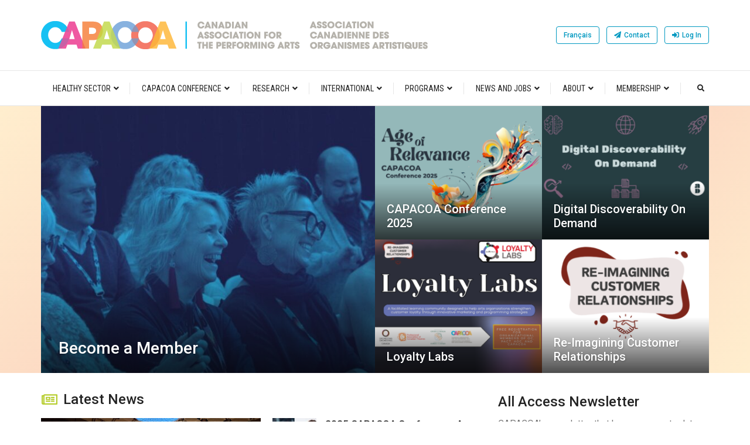

--- FILE ---
content_type: text/html; charset=UTF-8
request_url: https://capacoa.ca/?post_type=tribe_events&eventDisplay=month&paged=3&eventDate=2024-04
body_size: 39144
content:
<!DOCTYPE html>
<html lang="en-CA">
<head>
<meta charset="UTF-8">
<meta name="viewport" content="width=device-width, initial-scale=1">
<link rel="profile" href="https://gmpg.org/xfn/11" />
<meta name='robots' content='index, follow, max-image-preview:large, max-snippet:-1, max-video-preview:-1' />
	<style>img:is([sizes="auto" i], [sizes^="auto," i]) { contain-intrinsic-size: 3000px 1500px }</style>
	<link rel="preload" as="font" href="https://fonts.gstatic.com/s/roboto/v47/KFO7CnqEu92Fr1ME7kSn66aGLdTylUAMa3yUBA.woff2" data-wpacu-preload-google-font="1" crossorigin>
<link rel="preload" as="font" href="https://fonts.gstatic.com/s/robotocondensed/v27/ieVl2ZhZI2eCN5jzbjEETS9weq8-19K7DQ.woff2" data-wpacu-preload-google-font="1" crossorigin>
<link rel="preload" as="font" href="https://fonts.gstatic.com/s/opensans/v40/memvYaGs126MiZpBA-UvWbX2vVnXBbObj2OVTS-muw.woff2" data-wpacu-preload-google-font="1" crossorigin>

	<!-- This site is optimized with the Yoast SEO plugin v24.5 - https://yoast.com/wordpress/plugins/seo/ -->
	<title>Home - Canadian Association for the Performing Arts</title>
	<link rel="canonical" href="https://capacoa.ca/en/" />
	<meta property="og:locale" content="en_US" />
	<meta property="og:locale:alternate" content="fr_CA" />
	<meta property="og:type" content="website" />
	<meta property="og:title" content="Home - Canadian Association for the Performing Arts" />
	<meta property="og:url" content="https://capacoa.ca/en/" />
	<meta property="og:site_name" content="Canadian Association for the Performing Arts" />
	<meta property="article:publisher" content="https://www.facebook.com/CAPACOA/" />
	<meta property="article:modified_time" content="2025-12-18T19:45:45+00:00" />
	<meta property="og:image" content="https://capacoa.ca/wp-content/uploads/2025/02/CAPACOA-Site-Image.jpg" />
	<meta property="og:image:width" content="1200" />
	<meta property="og:image:height" content="675" />
	<meta property="og:image:type" content="image/jpeg" />
	<meta name="twitter:card" content="summary_large_image" />
	<meta name="twitter:site" content="@capacoa" />
	<script type="application/ld+json" class="yoast-schema-graph">{"@context":"https://schema.org","@graph":[{"@type":"WebPage","@id":"https://capacoa.ca/en/","url":"https://capacoa.ca/en/","name":"Home - Canadian Association for the Performing Arts","isPartOf":{"@id":"https://capacoa.ca/en/#website"},"about":{"@id":"https://capacoa.ca/en/#organization"},"datePublished":"2018-11-22T00:43:21+00:00","dateModified":"2025-12-18T19:45:45+00:00","breadcrumb":{"@id":"https://capacoa.ca/en/#breadcrumb"},"inLanguage":"en-CA","potentialAction":[{"@type":"ReadAction","target":["https://capacoa.ca/en/"]}]},{"@type":"BreadcrumbList","@id":"https://capacoa.ca/en/#breadcrumb","itemListElement":[{"@type":"ListItem","position":1,"name":"Home"}]},{"@type":"WebSite","@id":"https://capacoa.ca/en/#website","url":"https://capacoa.ca/en/","name":"Canadian Association for the Performing Arts","description":"Welcome to CAPACOA, the Canadian Association for the Performing Arts.","publisher":{"@id":"https://capacoa.ca/en/#organization"},"alternateName":"CAPACOA","potentialAction":[{"@type":"SearchAction","target":{"@type":"EntryPoint","urlTemplate":"https://capacoa.ca/en/?s={search_term_string}"},"query-input":{"@type":"PropertyValueSpecification","valueRequired":true,"valueName":"search_term_string"}}],"inLanguage":"en-CA"},{"@type":"Organization","@id":"https://capacoa.ca/en/#organization","name":"Canadian Association for the Performing Arts","alternateName":"CAPACOA","url":"https://capacoa.ca/en/","logo":{"@type":"ImageObject","inLanguage":"en-CA","@id":"https://capacoa.ca/en/#/schema/logo/image/","url":"https://capacoa.ca/wp-content/uploads/2025/02/CAPACOA-Org-Logo-696px.jpg","contentUrl":"https://capacoa.ca/wp-content/uploads/2025/02/CAPACOA-Org-Logo-696px.jpg","width":696,"height":696,"caption":"Canadian Association for the Performing Arts"},"image":{"@id":"https://capacoa.ca/en/#/schema/logo/image/"},"sameAs":["https://www.facebook.com/CAPACOA/","https://x.com/capacoa","https://www.instagram.com/capacoa_arts/","https://www.linkedin.com/company/capacoa","https://www.youtube.com/@capacoa3265"]}]}</script>
	<!-- / Yoast SEO plugin. -->


<link rel="preload" as="font" href="/wp-content/plugins/social-icons-widget-by-wpzoom/assets/font/socicon.woff2?v=4.3.4" data-wpacu-preload-local-font="1" crossorigin>
<link rel="preload" as="font" href="/wp-content/plugins/social-icons-widget-by-wpzoom/assets/font/socicon.woff2?v=4.3.3" data-wpacu-preload-local-font="1" crossorigin>
<link rel='dns-prefetch' href='//cdnjs.cloudflare.com' />
<link rel='dns-prefetch' href='//fonts.googleapis.com' />
<link rel='dns-prefetch' href='//use.fontawesome.com' />
<link rel='dns-prefetch' href='//fonts.gstatic.com' />
<link rel='dns-prefetch' href='//www.googletagmanager.com' />
<link rel='dns-prefetch' href='//code.jquery.com' />
<link rel='preconnect' href='//use.fontawesome.com' />
<link rel='preconnect' href='//cdnjs.cloudflare.com' />
<link rel='preconnect' href='//fonts.gstatic.com' />
<link rel='preconnect' href='//www.googletagmanager.com' />
<link rel='preconnect' href='//code.jquery.com' />

<link data-optimized="1" rel='stylesheet' id='wp-block-library-css' href='https://capacoa.ca/wp-content/litespeed/css/ce09e586ef8670a7d6e8f1e44efb1bd0.css?ver=e2546' type='text/css' media='all' />
<style id='wp-block-library-theme-inline-css' type='text/css'>
.wp-block-audio :where(figcaption){color:#555;font-size:13px;text-align:center}.is-dark-theme .wp-block-audio :where(figcaption){color:#ffffffa6}.wp-block-audio{margin:0 0 1em}.wp-block-code{border:1px solid #ccc;border-radius:4px;font-family:Menlo,Consolas,monaco,monospace;padding:.8em 1em}.wp-block-embed :where(figcaption){color:#555;font-size:13px;text-align:center}.is-dark-theme .wp-block-embed :where(figcaption){color:#ffffffa6}.wp-block-embed{margin:0 0 1em}.blocks-gallery-caption{color:#555;font-size:13px;text-align:center}.is-dark-theme .blocks-gallery-caption{color:#ffffffa6}:root :where(.wp-block-image figcaption){color:#555;font-size:13px;text-align:center}.is-dark-theme :root :where(.wp-block-image figcaption){color:#ffffffa6}.wp-block-image{margin:0 0 1em}.wp-block-pullquote{border-bottom:4px solid;border-top:4px solid;color:currentColor;margin-bottom:1.75em}.wp-block-pullquote cite,.wp-block-pullquote footer,.wp-block-pullquote__citation{color:currentColor;font-size:.8125em;font-style:normal;text-transform:uppercase}.wp-block-quote{border-left:.25em solid;margin:0 0 1.75em;padding-left:1em}.wp-block-quote cite,.wp-block-quote footer{color:currentColor;font-size:.8125em;font-style:normal;position:relative}.wp-block-quote:where(.has-text-align-right){border-left:none;border-right:.25em solid;padding-left:0;padding-right:1em}.wp-block-quote:where(.has-text-align-center){border:none;padding-left:0}.wp-block-quote.is-large,.wp-block-quote.is-style-large,.wp-block-quote:where(.is-style-plain){border:none}.wp-block-search .wp-block-search__label{font-weight:700}.wp-block-search__button{border:1px solid #ccc;padding:.375em .625em}:where(.wp-block-group.has-background){padding:1.25em 2.375em}.wp-block-separator.has-css-opacity{opacity:.4}.wp-block-separator{border:none;border-bottom:2px solid;margin-left:auto;margin-right:auto}.wp-block-separator.has-alpha-channel-opacity{opacity:1}.wp-block-separator:not(.is-style-wide):not(.is-style-dots){width:100px}.wp-block-separator.has-background:not(.is-style-dots){border-bottom:none;height:1px}.wp-block-separator.has-background:not(.is-style-wide):not(.is-style-dots){height:2px}.wp-block-table{margin:0 0 1em}.wp-block-table td,.wp-block-table th{word-break:normal}.wp-block-table :where(figcaption){color:#555;font-size:13px;text-align:center}.is-dark-theme .wp-block-table :where(figcaption){color:#ffffffa6}.wp-block-video :where(figcaption){color:#555;font-size:13px;text-align:center}.is-dark-theme .wp-block-video :where(figcaption){color:#ffffffa6}.wp-block-video{margin:0 0 1em}:root :where(.wp-block-template-part.has-background){margin-bottom:0;margin-top:0;padding:1.25em 2.375em}
</style>
<link data-optimized="1" rel='stylesheet' id='wpzoom-social-icons-block-style-css' href='https://capacoa.ca/wp-content/litespeed/css/b07d362933c642965529088cc2c6b132.css?ver=678e8' type='text/css' media='all' />
<link data-optimized="1" rel='stylesheet' id='sugar-calendar-block-style-css' href='https://capacoa.ca/wp-content/litespeed/css/c730ee53af541180fcad65a44d143476.css?ver=25551' type='text/css' media='all' />
<link data-optimized="1" rel='stylesheet' id='sugar-calendar-event-list-block-style-css' href='https://capacoa.ca/wp-content/litespeed/css/5fc5f529d59cb1a19a5078bc7ec3936e.css?ver=f5cc6' type='text/css' media='all' />
<style id='classic-theme-styles-inline-css' type='text/css'>
/*! This file is auto-generated */
.wp-block-button__link{color:#fff;background-color:#32373c;border-radius:9999px;box-shadow:none;text-decoration:none;padding:calc(.667em + 2px) calc(1.333em + 2px);font-size:1.125em}.wp-block-file__button{background:#32373c;color:#fff;text-decoration:none}
</style>
<style id='global-styles-inline-css' type='text/css'>
:root{--wp--preset--aspect-ratio--square: 1;--wp--preset--aspect-ratio--4-3: 4/3;--wp--preset--aspect-ratio--3-4: 3/4;--wp--preset--aspect-ratio--3-2: 3/2;--wp--preset--aspect-ratio--2-3: 2/3;--wp--preset--aspect-ratio--16-9: 16/9;--wp--preset--aspect-ratio--9-16: 9/16;--wp--preset--color--black: #000000;--wp--preset--color--cyan-bluish-gray: #abb8c3;--wp--preset--color--white: #ffffff;--wp--preset--color--pale-pink: #f78da7;--wp--preset--color--vivid-red: #cf2e2e;--wp--preset--color--luminous-vivid-orange: #ff6900;--wp--preset--color--luminous-vivid-amber: #fcb900;--wp--preset--color--light-green-cyan: #7bdcb5;--wp--preset--color--vivid-green-cyan: #00d084;--wp--preset--color--pale-cyan-blue: #8ed1fc;--wp--preset--color--vivid-cyan-blue: #0693e3;--wp--preset--color--vivid-purple: #9b51e0;--wp--preset--gradient--vivid-cyan-blue-to-vivid-purple: linear-gradient(135deg,rgba(6,147,227,1) 0%,rgb(155,81,224) 100%);--wp--preset--gradient--light-green-cyan-to-vivid-green-cyan: linear-gradient(135deg,rgb(122,220,180) 0%,rgb(0,208,130) 100%);--wp--preset--gradient--luminous-vivid-amber-to-luminous-vivid-orange: linear-gradient(135deg,rgba(252,185,0,1) 0%,rgba(255,105,0,1) 100%);--wp--preset--gradient--luminous-vivid-orange-to-vivid-red: linear-gradient(135deg,rgba(255,105,0,1) 0%,rgb(207,46,46) 100%);--wp--preset--gradient--very-light-gray-to-cyan-bluish-gray: linear-gradient(135deg,rgb(238,238,238) 0%,rgb(169,184,195) 100%);--wp--preset--gradient--cool-to-warm-spectrum: linear-gradient(135deg,rgb(74,234,220) 0%,rgb(151,120,209) 20%,rgb(207,42,186) 40%,rgb(238,44,130) 60%,rgb(251,105,98) 80%,rgb(254,248,76) 100%);--wp--preset--gradient--blush-light-purple: linear-gradient(135deg,rgb(255,206,236) 0%,rgb(152,150,240) 100%);--wp--preset--gradient--blush-bordeaux: linear-gradient(135deg,rgb(254,205,165) 0%,rgb(254,45,45) 50%,rgb(107,0,62) 100%);--wp--preset--gradient--luminous-dusk: linear-gradient(135deg,rgb(255,203,112) 0%,rgb(199,81,192) 50%,rgb(65,88,208) 100%);--wp--preset--gradient--pale-ocean: linear-gradient(135deg,rgb(255,245,203) 0%,rgb(182,227,212) 50%,rgb(51,167,181) 100%);--wp--preset--gradient--electric-grass: linear-gradient(135deg,rgb(202,248,128) 0%,rgb(113,206,126) 100%);--wp--preset--gradient--midnight: linear-gradient(135deg,rgb(2,3,129) 0%,rgb(40,116,252) 100%);--wp--preset--font-size--small: 13px;--wp--preset--font-size--medium: 20px;--wp--preset--font-size--large: 36px;--wp--preset--font-size--x-large: 42px;--wp--preset--spacing--20: 0.44rem;--wp--preset--spacing--30: 0.67rem;--wp--preset--spacing--40: 1rem;--wp--preset--spacing--50: 1.5rem;--wp--preset--spacing--60: 2.25rem;--wp--preset--spacing--70: 3.38rem;--wp--preset--spacing--80: 5.06rem;--wp--preset--shadow--natural: 6px 6px 9px rgba(0, 0, 0, 0.2);--wp--preset--shadow--deep: 12px 12px 50px rgba(0, 0, 0, 0.4);--wp--preset--shadow--sharp: 6px 6px 0px rgba(0, 0, 0, 0.2);--wp--preset--shadow--outlined: 6px 6px 0px -3px rgba(255, 255, 255, 1), 6px 6px rgba(0, 0, 0, 1);--wp--preset--shadow--crisp: 6px 6px 0px rgba(0, 0, 0, 1);}:where(.is-layout-flex){gap: 0.5em;}:where(.is-layout-grid){gap: 0.5em;}body .is-layout-flex{display: flex;}.is-layout-flex{flex-wrap: wrap;align-items: center;}.is-layout-flex > :is(*, div){margin: 0;}body .is-layout-grid{display: grid;}.is-layout-grid > :is(*, div){margin: 0;}:where(.wp-block-columns.is-layout-flex){gap: 2em;}:where(.wp-block-columns.is-layout-grid){gap: 2em;}:where(.wp-block-post-template.is-layout-flex){gap: 1.25em;}:where(.wp-block-post-template.is-layout-grid){gap: 1.25em;}.has-black-color{color: var(--wp--preset--color--black) !important;}.has-cyan-bluish-gray-color{color: var(--wp--preset--color--cyan-bluish-gray) !important;}.has-white-color{color: var(--wp--preset--color--white) !important;}.has-pale-pink-color{color: var(--wp--preset--color--pale-pink) !important;}.has-vivid-red-color{color: var(--wp--preset--color--vivid-red) !important;}.has-luminous-vivid-orange-color{color: var(--wp--preset--color--luminous-vivid-orange) !important;}.has-luminous-vivid-amber-color{color: var(--wp--preset--color--luminous-vivid-amber) !important;}.has-light-green-cyan-color{color: var(--wp--preset--color--light-green-cyan) !important;}.has-vivid-green-cyan-color{color: var(--wp--preset--color--vivid-green-cyan) !important;}.has-pale-cyan-blue-color{color: var(--wp--preset--color--pale-cyan-blue) !important;}.has-vivid-cyan-blue-color{color: var(--wp--preset--color--vivid-cyan-blue) !important;}.has-vivid-purple-color{color: var(--wp--preset--color--vivid-purple) !important;}.has-black-background-color{background-color: var(--wp--preset--color--black) !important;}.has-cyan-bluish-gray-background-color{background-color: var(--wp--preset--color--cyan-bluish-gray) !important;}.has-white-background-color{background-color: var(--wp--preset--color--white) !important;}.has-pale-pink-background-color{background-color: var(--wp--preset--color--pale-pink) !important;}.has-vivid-red-background-color{background-color: var(--wp--preset--color--vivid-red) !important;}.has-luminous-vivid-orange-background-color{background-color: var(--wp--preset--color--luminous-vivid-orange) !important;}.has-luminous-vivid-amber-background-color{background-color: var(--wp--preset--color--luminous-vivid-amber) !important;}.has-light-green-cyan-background-color{background-color: var(--wp--preset--color--light-green-cyan) !important;}.has-vivid-green-cyan-background-color{background-color: var(--wp--preset--color--vivid-green-cyan) !important;}.has-pale-cyan-blue-background-color{background-color: var(--wp--preset--color--pale-cyan-blue) !important;}.has-vivid-cyan-blue-background-color{background-color: var(--wp--preset--color--vivid-cyan-blue) !important;}.has-vivid-purple-background-color{background-color: var(--wp--preset--color--vivid-purple) !important;}.has-black-border-color{border-color: var(--wp--preset--color--black) !important;}.has-cyan-bluish-gray-border-color{border-color: var(--wp--preset--color--cyan-bluish-gray) !important;}.has-white-border-color{border-color: var(--wp--preset--color--white) !important;}.has-pale-pink-border-color{border-color: var(--wp--preset--color--pale-pink) !important;}.has-vivid-red-border-color{border-color: var(--wp--preset--color--vivid-red) !important;}.has-luminous-vivid-orange-border-color{border-color: var(--wp--preset--color--luminous-vivid-orange) !important;}.has-luminous-vivid-amber-border-color{border-color: var(--wp--preset--color--luminous-vivid-amber) !important;}.has-light-green-cyan-border-color{border-color: var(--wp--preset--color--light-green-cyan) !important;}.has-vivid-green-cyan-border-color{border-color: var(--wp--preset--color--vivid-green-cyan) !important;}.has-pale-cyan-blue-border-color{border-color: var(--wp--preset--color--pale-cyan-blue) !important;}.has-vivid-cyan-blue-border-color{border-color: var(--wp--preset--color--vivid-cyan-blue) !important;}.has-vivid-purple-border-color{border-color: var(--wp--preset--color--vivid-purple) !important;}.has-vivid-cyan-blue-to-vivid-purple-gradient-background{background: var(--wp--preset--gradient--vivid-cyan-blue-to-vivid-purple) !important;}.has-light-green-cyan-to-vivid-green-cyan-gradient-background{background: var(--wp--preset--gradient--light-green-cyan-to-vivid-green-cyan) !important;}.has-luminous-vivid-amber-to-luminous-vivid-orange-gradient-background{background: var(--wp--preset--gradient--luminous-vivid-amber-to-luminous-vivid-orange) !important;}.has-luminous-vivid-orange-to-vivid-red-gradient-background{background: var(--wp--preset--gradient--luminous-vivid-orange-to-vivid-red) !important;}.has-very-light-gray-to-cyan-bluish-gray-gradient-background{background: var(--wp--preset--gradient--very-light-gray-to-cyan-bluish-gray) !important;}.has-cool-to-warm-spectrum-gradient-background{background: var(--wp--preset--gradient--cool-to-warm-spectrum) !important;}.has-blush-light-purple-gradient-background{background: var(--wp--preset--gradient--blush-light-purple) !important;}.has-blush-bordeaux-gradient-background{background: var(--wp--preset--gradient--blush-bordeaux) !important;}.has-luminous-dusk-gradient-background{background: var(--wp--preset--gradient--luminous-dusk) !important;}.has-pale-ocean-gradient-background{background: var(--wp--preset--gradient--pale-ocean) !important;}.has-electric-grass-gradient-background{background: var(--wp--preset--gradient--electric-grass) !important;}.has-midnight-gradient-background{background: var(--wp--preset--gradient--midnight) !important;}.has-small-font-size{font-size: var(--wp--preset--font-size--small) !important;}.has-medium-font-size{font-size: var(--wp--preset--font-size--medium) !important;}.has-large-font-size{font-size: var(--wp--preset--font-size--large) !important;}.has-x-large-font-size{font-size: var(--wp--preset--font-size--x-large) !important;}
:where(.wp-block-post-template.is-layout-flex){gap: 1.25em;}:where(.wp-block-post-template.is-layout-grid){gap: 1.25em;}
:where(.wp-block-columns.is-layout-flex){gap: 2em;}:where(.wp-block-columns.is-layout-grid){gap: 2em;}
:root :where(.wp-block-pullquote){font-size: 1.5em;line-height: 1.6;}
</style>
<link data-optimized="1" rel='stylesheet' id='pmpro_frontend-css' href='https://capacoa.ca/wp-content/litespeed/css/3d1d0b2474242f04a95822d7c9408cb5.css?ver=6fb65' type='text/css' media='screen' />
<link data-optimized="1" rel='stylesheet' id='pmpro_print-css' href='https://capacoa.ca/wp-content/litespeed/css/465add47bc202de1a6ca662d61941935.css?ver=f934e' type='text/css' media='print' />
<link data-optimized="1" rel='stylesheet' id='pmpro-advanced-levels-styles-css' href='https://capacoa.ca/wp-content/litespeed/css/0fe2d78616c3a2d7c4d7e01cfcfda8e6.css?ver=6ea47' type='text/css' media='all' />
<link data-optimized="1" rel='stylesheet' id='sc-events-css' href='https://capacoa.ca/wp-content/litespeed/css/dd1a75e5cd4cbb86c3343742f769bcc5.css?ver=65ce9' type='text/css' media='all' />
<link data-optimized="1" rel='stylesheet' id='ghostpool-style-css' href='https://capacoa.ca/wp-content/litespeed/css/9bc2bcd84e6f19d7b10e316533a07660.css?ver=f44ff' type='text/css' media='all' />
<link data-optimized="1" rel='stylesheet' id='ghostpool-child-style-css' href='https://capacoa.ca/wp-content/litespeed/css/9a27461283225a1b3d05423d9ad7a12e.css?ver=44bc0' type='text/css' media='all' />
<link rel='stylesheet' id='load-fa-css' href='https://cdnjs.cloudflare.com/ajax/libs/font-awesome/6.7.2/css/all.min.css?ver=6.7.2' type='text/css' media='all' />
<link data-optimized="1" rel='stylesheet' id='font-awesome-css' href='https://capacoa.ca/wp-content/litespeed/css/d87e2697a791a721383fecfbd17e7676.css?ver=222d9' type='text/css' media='all' />
<link data-optimized="1" rel='stylesheet' id='featherlight-css' href='https://capacoa.ca/wp-content/litespeed/css/cc4094ab820adaae66e6fbc5ee88798e.css?ver=b451a' type='text/css' media='all' />
<link data-optimized="1" rel='stylesheet' id='featherlight-gallery-css' href='https://capacoa.ca/wp-content/litespeed/css/c311289c866e6d3b0b77352cebd01874.css?ver=70771' type='text/css' media='all' />
<link data-optimized="1" rel='stylesheet' id='mediaelement-css' href='https://capacoa.ca/wp-content/litespeed/css/be9958190e1ed6f2e6f3aa8b9f8dec5a.css?ver=b5387' type='text/css' media='all' />
<link data-optimized="1" rel='stylesheet' id='wp-mediaelement-css' href='https://capacoa.ca/wp-content/litespeed/css/1b82c80a3be0809fbf7006ed54202a53.css?ver=a88c2' type='text/css' media='all' />
<link data-optimized="1" rel='stylesheet' id='wpzoom-social-icons-socicon-css' href='https://capacoa.ca/wp-content/litespeed/css/ac910796cae27ab2faa14bd7c2295a52.css?ver=74321' type='text/css' media='all' />
<link data-optimized="1" rel='stylesheet' id='dashicons-css' href='https://capacoa.ca/wp-content/litespeed/css/73f6f8222b80228da8f05928baa39169.css?ver=3485b' type='text/css' media='all' />
<link data-optimized="1" rel='stylesheet' id='wpzoom-social-icons-styles-css' href='https://capacoa.ca/wp-content/litespeed/css/3891e261dca7a3c9d70240c3aeaaa3a5.css?ver=3b0e8' type='text/css' media='all' />
<link data-optimized="1" rel='stylesheet' id='css-css' href='https://capacoa.ca/wp-content/litespeed/css/891a6bd8a0fca4c41315026ef5102765.css?ver=32790' type='text/css' media='all' />
<link data-optimized="1" rel='stylesheet' id='bb-css-css' href='https://capacoa.ca/wp-content/litespeed/css/031e119519a09c8b54eb91fff96fb0c9.css?ver=13981' type='text/css' media='all' />
<link data-optimized="1" rel='stylesheet' id='js_composer_front-css' href='https://capacoa.ca/wp-content/litespeed/css/a649093f02232a6e1ecc8c56d576dc4b.css?ver=fdca6' type='text/css' media='all' />
<style id='ghostpool-custom-css-inline-css' type='text/css'>
body, .gp-wide-layout .gp-divider-title, .gp-theme #buddypress:not(.youzify) .rtm-plupload-list .plupload_file_name .dashicons, .gp-full-page-page-header #gp-content-wrapper, .gp-theme.bp-user #buddypress .profile .bp-widget h2{background-color:#fff;}.woocommerce .widget_price_filter .ui-slider .ui-slider-handle{border-color:#00c0f3;}.woocommerce .widget_price_filter .ui-slider .ui-slider-handle{border-color: -webkit-linear-gradient(left, #00c0f3 0%, #27d2ff 50%,#00c0f3 100%);background-image: linear-gradient(to right, #00c0f3 0%, #27d2ff 50%,#00c0f3 100%);}.gp-ranking-counter, .tagcloud a, .woocommerce span.onsale, .gp-primary-color .vc-hoverbox-back, .wpb-js-composer .vc_tta.vc_tta-style-gp-1 .vc_tta-tab.vc_active, .wpb-js-composer .vc_tta.vc_tta-style-gp-1 .vc_tta-panel.vc_active .vc_tta-panel-title, .wpb-js-composer .vc_tta.vc_tta-style-gp-2 .vc_tta-tab.vc_active:before, .wpb-js-composer .vc_tta.vc_tta-style-gp-2 .vc_tta-panel.vc_active .vc_tta-panel-title:before, .wpb-js-composer .vc_tta.vc_tta-style-gp-3 .vc_tta-tab.vc_active, .wpb-js-composer .vc_tta.vc_tta-style-gp-3 .vc_tta-panel.vc_active .vc_tta-panel-title, .wpb-js-composer .vc_tta.vc_general.vc_tta-style-gp-1 .vc_tta-tab:not(.vc_active):hover .vc_tta-title-text, .wpb-js-composer .vc_tta.vc_general.vc_tta-style-gp-1 .vc_tta-panel:not(.vc_active) .vc_tta-panel-title:hover .vc_tta-title-text, .wpb-js-composer .vc_tta.vc_general.vc_tta-style-gp-3 .vc_tta-tab:not(.vc_active):hover .vc_tta-title-text, .wpb-js-composer .vc_tta.vc_general.vc_tta-style-gp-3 .vc_tta-panel:not(.vc_active) .vc_tta-panel-title:hover .vc_tta-title-text, .wpb-js-composer .vc_tta.vc_general.vc_tta-style-gp-2 .vc_tta-tab.vc_active .vc_tta-title-text, .wpb-js-composer .vc_tta.vc_general.vc_tta-style-gp-2 .vc_tta-tab:hover .vc_tta-title-text, .wpb-js-composer .vc_tta.vc_general.vc_tta-style-gp-2 .vc_tta-panel.vc_active .vc_tta-title-text, .wpb-js-composer .vc_tta.vc_general.vc_tta-style-gp-2 .vc_tta-panel:hover .vc_tta-title-text{background-color:#00c0f3;}.gp-ranking-counter, .tagcloud a, .woocommerce span.onsale, .gp-primary-color .vc-hoverbox-back, .wpb-js-composer .vc_tta.vc_tta-style-gp-1 .vc_tta-tab.vc_active, .wpb-js-composer .vc_tta.vc_tta-style-gp-1 .vc_tta-panel.vc_active .vc_tta-panel-title, .wpb-js-composer .vc_tta.vc_tta-style-gp-2 .vc_tta-tab.vc_active:before, .wpb-js-composer .vc_tta.vc_tta-style-gp-2 .vc_tta-panel.vc_active .vc_tta-panel-title:before, .wpb-js-composer .vc_tta.vc_tta-style-gp-3 .vc_tta-tab.vc_active, .wpb-js-composer .vc_tta.vc_tta-style-gp-3 .vc_tta-panel.vc_active .vc_tta-panel-title, .wpb-js-composer .vc_tta.vc_general.vc_tta-style-gp-1 .vc_tta-tab:not(.vc_active):hover .vc_tta-title-text, .wpb-js-composer .vc_tta.vc_general.vc_tta-style-gp-1 .vc_tta-panel:not(.vc_active) .vc_tta-panel-title:hover .vc_tta-title-text, .wpb-js-composer .vc_tta.vc_general.vc_tta-style-gp-3 .vc_tta-tab:not(.vc_active):hover .vc_tta-title-text, .wpb-js-composer .vc_tta.vc_general.vc_tta-style-gp-3 .vc_tta-panel:not(.vc_active) .vc_tta-panel-title:hover .vc_tta-title-text, .wpb-js-composer .vc_tta.vc_general.vc_tta-style-gp-2 .vc_tta-tab.vc_active .vc_tta-title-text, .wpb-js-composer .vc_tta.vc_general.vc_tta-style-gp-2 .vc_tta-tab:hover .vc_tta-title-text, .wpb-js-composer .vc_tta.vc_general.vc_tta-style-gp-2 .vc_tta-panel.vc_active .vc_tta-title-text, .wpb-js-composer .vc_tta.vc_general.vc_tta-style-gp-2 .vc_tta-panel:hover .vc_tta-title-text{background-color: -webkit-linear-gradient(left, #00c0f3 0%, #27d2ff 50%,#00c0f3 100%);background-image: linear-gradient(to right, #00c0f3 0%, #27d2ff 50%,#00c0f3 100%);}#gp-content-wrapper{background-color:#fff;}#gp-content-wrapper{border-bottom: 0px solid ;border-radius: 0px;}@media only screen and (min-width: 992px){#gp-content-wrapper{padding-top:40px;padding-bottom:40px;}}@media only screen and (max-width: 991px){#gp-content-wrapper{padding-top:30px;padding-bottom:30px;}}body:not(.page-template-homepage-template) #gp-content{border-bottom: 0px solid ;border-radius: 0px;}@media only screen and (min-width: 992px){.gp-left-sidebar #gp-content, .gp-right-sidebar #gp-content, .gp-both-sidebars #gp-content{width:72%;}}body:not(.page-template-homepage-template) #gp-content{padding-top:0px;padding-right:0px;padding-bottom:0px;padding-left:0px;}.gp-sidebar{}.gp-sidebar{border-bottom: 0px solid ;border-radius: 0px;}.gp-sidebar{width:25%;}#gp-sidebar-left{margin-right:3%;}#gp-sidebar-right{margin-left:3%;}.gp-sidebar{padding-top:0px;padding-right:0px;padding-bottom:0px;padding-left:0px;}.gp-sidebar .widget{border-bottom: 0px solid ;border-radius: 0px;}.gp-sidebar .widget{padding-top:0px;padding-right:0px;padding-bottom:0px;padding-left:0px;}.gp-sidebar .widget{margin-bottom:35px;}.widget-title, .widget-title a, .wpb_heading, .widget_block .wp-block-group__inner-container > h2, .widget_block .wp-block-search__label{font-size:19px;line-height:19px;font-family:Roboto, Arial, Helvetica, sans-serif;font-weight:400;letter-spacing:0px;color:#232323;text-transform:none;}.widget{font-size:16px;line-height:24px;font-family:Roboto, Arial, Helvetica, sans-serif;font-weight:400;letter-spacing:0px;color:#777;text-transform:none;}.widget a:not(.button){color:0098c0;}.widget a:not(.button):hover{color:f5762a;}.gp-loader{background-color:#fff;}.sk-folding-cube .sk-cube:before{background-color:#eee;}.gp-loader-custom-icon{font-size:64px;}.gp-loader-custom-icon{color:#00c0f3;}#gp-standard-header .gp-text-logo, #gp-side-menu-logo .gp-text-logo{font-family:Roboto, Arial, Helvetica, sans-serif;font-weight:500;font-size:30px;line-height:30px;letter-spacing:-1.5px;color:#232323;text-transform:none;}.gp-header-logo-left-1 #gp-standard-header .gp-logo, .gp-header-logo-left-2 #gp-standard-header .gp-logo, .gp-header-logo-right-1 #gp-standard-header .gp-logo, .gp-header-side-menu #gp-standard-header, .gp-nav-column, #gp-standard-header #gp-header-row-1{height:120px;}#gp-standard-header, #gp-header-row-1, #gp-mobile-header{background-color:#fff;}.gp-header-above-content #gp-standard-header{border-bottom: 1px solid #e6e6e6;}.gp-header-nav-bottom-1 #gp-standard-header #gp-header-row-2, .gp-header-nav-bottom-2 #gp-standard-header #gp-header-row-2, .gp-header-nav-bottom-3 #gp-standard-header #gp-header-row-2{background-color:#fff;}#gp-standard-header #gp-header-row-2{height:60px;}#gp-standard-header #gp-header-row-2{border-top: 1px solid #e6e6e6;}.gp-header-nav-bottom-1 #gp-standard-header #gp-main-header-primary-nav > ul > li:after, .gp-header-nav-bottom-2 #gp-standard-header #gp-main-header-primary-nav > ul > li:after{border-right: 1px solid #e6e6e6;}.gp-header-over-content.gp-header-logo-left-1 #gp-standard-header, .gp-header-over-content.gp-header-logo-left-2 #gp-standard-header, .gp-header-over-content.gp-header-logo-right-1 #gp-standard-header, .gp-header-over-content.gp-header-side-menu #gp-standard-header, .gp-header-over-content.gp-header-nav-bottom-1 #gp-header-row-1, .gp-header-over-content.gp-header-nav-bottom-2 #gp-header-row-1,	 .gp-header-over-content.gp-header-nav-bottom-3 #gp-header-row-1{background-color:rgba(0,0,0,0);}.gp-header-over-content #gp-standard-header{border-bottom: 0px solid #e6e6e6;}.gp-header-over-content.gp-header-nav-bottom-1 #gp-standard-header #gp-header-row-2, .gp-header-over-content.gp-header-nav-bottom-2 #gp-standard-header #gp-header-row-2, .gp-header-over-content.gp-header-nav-bottom-3 #gp-standard-header #gp-header-row-2{background-color:rgba(0,0,0,0);}.gp-header-over-content #gp-standard-header #gp-header-row-2{border-top: 0px solid #e6e6e6;}.gp-header-over-content.gp-header-nav-bottom-1 #gp-standard-header #gp-main-header-primary-nav > ul > li:after, .gp-header-over-content.gp-header-nav-bottom-2 #gp-standard-header #gp-main-header-primary-nav > ul > li:after{border-right: 1px solid #e6e6e6;}.gp-header-logo-left-1.gp-scrolling #gp-standard-header .gp-logo,.gp-header-logo-left-2.gp-scrolling #gp-standard-header .gp-logo,.gp-header-logo-right-1.gp-scrolling #gp-standard-header .gp-logo,.gp-scrolling .gp-nav-column,.gp-scrolling #gp-standard-header #gp-header-row-1{height:90px;}.gp-header-logo-left-1.gp-scrolling #gp-standard-header,.gp-header-logo-left-2.gp-scrolling #gp-standard-header,.gp-header-logo-right-1.gp-scrolling #gp-standard-header,.gp-header-nav-bottom-1.gp-scrolling #gp-header-row-1,.gp-header-nav-bottom-2.gp-scrolling #gp-header-row-1,	.gp-header-nav-bottom-3.gp-scrolling #gp-header-row-1{background-color:#ffffff;}.gp-scrolling #gp-standard-header{border-bottom: 1px solid #e6e6e6;}.gp-scrolling #gp-standard-header #gp-header-row-2{height:60px;}.gp-header-nav-bottom-1.gp-scrolling #gp-standard-header #gp-header-row-2, .gp-header-nav-bottom-2.gp-scrolling #gp-standard-header #gp-header-row-2, .gp-header-nav-bottom-3.gp-scrolling #gp-standard-header #gp-header-row-2{background-color:#ffffff;}.gp-scrolling #gp-header-row-2{border-top: 1px solid #e6e6e6;}.gp-header-nav-bottom-1.gp-scrolling #gp-main-header-primary-nav > ul > li:after, .gp-header-nav-bottom-2.gp-scrolling #gp-main-header-primary-nav > ul > li:after{border-right: 1px solid #e6e6e6;}#gp-standard-header .menu > .menu-item{font-size:14px;line-height:18px;font-weight:400;text-transform:uppercase;letter-spacing:0px;font-family:Roboto Condensed, Arial, Helvetica, sans-serif;}#gp-standard-header .menu > .menu-item > a, #gp-standard-header .menu > .menu-item .gp-more-menu-items-icon{color:#232323;}#gp-standard-header .menu > .menu-item > a:hover, #gp-standard-header .menu > .menu-item .gp-more-menu-items-icon:hover{color:#00c0f3;}#gp-main-header-primary-nav .menu > .current-menu-item > a:before, #gp-main-header-primary-nav .menu > .menu-item > a:hover:before{border-bottom: 0px solid #6098d4;}#gp-main-header-secondary-nav > .menu > .menu-item{font-size:12px;line-height:18px;font-weight:500;text-transform:none;letter-spacing:0px;font-family:Roboto, Arial, Helvetica, sans-serif;}#gp-main-header-secondary-nav > .menu > .menu-item > a, #gp-main-header-secondary-nav .menu > .menu-item .gp-more-menu-items-icon{color:#0098c0;}#gp-main-header-secondary-nav > .menu > .menu-item > a:hover, #gp-main-header-secondary-nav .menu > .menu-item .gp-more-menu-items-icon:hover{color:#f47b6a;}#gp-main-header-secondary-nav > .menu > .menu-item > a{background-color:rgba(0,0,0,0);}#gp-main-header-secondary-nav > .menu > .menu-item > a:hover{background-color:rgba(0,0,0,0);}#gp-main-header-secondary-nav > .menu > .menu-item > a{border: 1px solid #0098c0;border-radius: 4px;}#gp-main-header-secondary-nav > .menu > .menu-item > a:hover{border: 1px solid #f47b6a;border-radius: 4px;}.gp-nav .sub-menu, .gp-search-box .searchform{background-color:#eaeaea;}.gp-nav .sub-menu, .gp-menu-tabs, .gp-nav .gp-menu-tabs .menu-item, .gp-nav span.gp-menu-header, .gp-search-box .searchform, .gp-profile-tab, .gp-notifications-tab{border: 1px solid #ffffff;border-radius: 0px;}span.gp-menu-header{color:#f47b6a;}#gp-top-header .sub-menu .menu-item a, #gp-standard-header .sub-menu .menu-item a{color:#707070;}#gp-top-header .sub-menu .menu-item a:hover, #gp-standard-header .sub-menu .menu-item a:hover{color:#6098d4;}#gp-standard-header .gp-header-button:before, #gp-standard-header .gp-cart-button .gp-cart-bag{font-size:12px;}#gp-standard-header .gp-header-button:before, #gp-standard-header .gp-cart-button .gp-cart-bag{color:#232323;}#gp-standard-header .gp-cart-bag, #gp-standard-header .gp-cart-handle{border-color:#232323;}#gp-standard-header .gp-header-button:hover:before, #gp-standard-header .gp-header-button.gp-active:before, #gp-standard-header .gp-cart-button:hover .gp-cart-bag{color:#6098d4;}#gp-standard-header .gp-cart-button:hover .gp-cart-bag, #gp-standard-header .gp-cart-button:hover .gp-cart-handle{border-color:#6098d4;}#gp-standard-header .menu > .menu-item .gp-notification-counter{background-color:#f47b6a;}#gp-standard-header .menu > .menu-item .gp-notification-counter, #gp-standard-header .menu > .menu-item .gp-notification-counter:hover{color:#fff;}#gp-header-search .gp-search-bar{border: 2px solid #e6e6e6;border-radius: 4px;}#gp-mobile-header .gp-text-logo{font-size:30px;line-height:30px;font-family:Roboto, Arial, Helvetica, sans-serif;font-weight:500;color:#232323;letter-spacing:-1.5px;text-transform:none;}#gp-mobile-header > .gp-container{height:102px;}.gp-header-above-content #gp-mobile-header{background-color:#fff;}.gp-header-above-content #gp-mobile-header, .gp-header-over-content.gp-scrolling #gp-mobile-header{border-bottom: 1px solid #e6e6e6;}.gp-header-over-content #gp-mobile-header{background-color:rgba(0,0,0,0);}.gp-scrolling #gp-mobile-header{background-color:rgba(255,255,255,);}#gp-mobile-header .gp-header-button:before, #gp-mobile-header .gp-cart-button .gp-cart-bag{font-size:18px;}#gp-mobile-header .gp-header-button:before, #gp-mobile-header .gp-cart-button .gp-cart-bag{color:#b6b2ab;}#gp-mobile-header .gp-cart-bag, #gp-mobile-header .gp-cart-handle{border-color:#b6b2ab;}#gp-mobile-header .gp-header-button:hover:before,#gp-mobile-header .gp-header-button.gp-active:before,#gp-mobile-header .gp-cart-button:hover .gp-cart-bag{color:#6098d4;}#gp-mobile-header .gp-cart-button:hover .gp-cart-bag,#gp-mobile-header .gp-cart-button:hover .gp-cart-handle{border-color:#6098d4;}#gp-mobile-header .gp-nav.menu .gp-notification-counter{background-color:#f47b6a;}#gp-mobile-header .gp-nav.menu .gp-notification-counter{color:#fff;}.gp-nav-button-icon, .gp-nav-button-icon:before, .gp-nav-button-icon:after{background-color:#b6b2ab;}#gp-close-mobile-nav-button{color:#fff;}#gp-mobile-primary-nav, #gp-mobile-profile-nav{background-color:#fff;}#gp-mobile-primary-nav .gp-profile-tab, #gp-mobile-profile-nav .gp-notifications-tab{border-color:#e6e6e6;}#gp-mobile-primary-nav .menu-item, #gp-mobile-profile-nav .menu-item{font-size:16px;line-height:20px;font-weight:400;text-transform:none;letter-spacing:0px;font-family:Roboto, Arial, Helvetica, sans-serif;}#gp-mobile-primary-nav .menu-item a, #gp-mobile-profile-nav .menu-item a, .gp-mobile-dropdown-icon{color:#232323;}#gp-mobile-primary-nav .menu-item a:hover, #gp-mobile-profile-nav .menu-item a:hover, .gp-mobile-dropdown-icon:hover{color:#0098c0;}#gp-mobile-primary-nav .sub-menu .menu-item a, #gp-mobile-profile-nav .sub-menu .menu-item a, .sub-menu .gp-mobile-dropdown-icon{color:#232323;}#gp-mobile-primary-nav .sub-menu .menu-item a:hover, #gp-mobile-profile-nav .sub-menu .menu-item a:hover, .sub-menu .gp-mobile-dropdown-icon:hover{color:#6098d4;}#gp-top-header{background-color:#f8f8f8;}#gp-top-header{border-bottom: 1px solid #e6e6e6;}#gp-top-header .menu > .menu-item{font-family:Open Sans, Arial, Helvetica, sans-serif;font-weight:400;text-transform:none;font-size:13px;line-height:16px;letter-spacing:0px;}#gp-top-header .menu > .menu-item > a{color:#777;}#gp-top-header .menu > .menu-item > a:hover{color:#232323;}.gp-header-side-menu #gp-side-menu-logo{height:90px;}#gp-side-menu-logo{background-color:#00c0f3;}#gp-side-menu-logo{border-bottom: 0px solid #e6e6e6;}#gp-side-menu-nav{background-color:#f1f1f1;}#gp-side-menu-wrapper{background-color:#fff;}#gp-side-menu-content .wp-block-separator.is-style-dots:before{color:#e6e6e6;}#gp-side-menu-content hr, #gp-side-menu-content .wp-block-separator, #gp-side-menu-content th, #gp-side-menu-content td, #gp-side-menu-content .widget li, #gp-side-menu-content .gp-recent-comments ul li, #gp-side-menu-content .gp-posts-list .gp-post-item, #gp-side-menu-content .gp-login-or-left-line, #gp-side-menu-content .gp-login-or-right-line, .gp-theme #gp-side-menu-content .widget.buddypress #friends-list li, .gp-theme #gp-side-menu-content .widget.buddypress #groups-list li, .gp-theme #gp-side-menu-content .widget.buddypress #members-list li, #gp-side-menu-content .gp-bps-wrapper form, #gp-side-menu-content .gp-stats-list .gp-stats-col{border-color:#e6e6e6;}#gp-side-menu-nav .menu-item{font-size:16px;line-height:24px;font-weight:400;text-transform:none;letter-spacing:0px;font-family:Open Sans, Arial, Helvetica, sans-serif;}#gp-side-menu-nav .menu-item a, #gp-side-menu-nav .menu-item .gp-mobile-dropdown-icon{color:#232323;}#gp-side-menu-nav .menu-item a:hover, #gp-side-menu-nav .menu-item .gp-mobile-dropdown-icon:hover{color:#0098c0;}#gp-side-menu-nav .sub-menu .menu-item a, #gp-side-menu-nav .sub-menu .menu-item .gp-mobile-dropdown-icon{color:#232323;}#gp-side-menu-nav .sub-menu .menu-item a:hover, #gp-side-menu-nav .sub-menu .menu-item .gp-mobile-dropdown-icon:hover{color:#00c0f3;}#gp-side-menu-content .widget-title, #gp-side-menu-content .widget-title a{font-size:19px;line-height:19px;font-family:Roboto, Arial, Helvetica, sans-serif;font-weight:400;letter-spacing:0px;color:#232323;text-transform:none;}#gp-side-menu-content .widget{font-size:16px;line-height:20px;font-family:Open Sans, Arial, Helvetica, sans-serif;font-weight:400;letter-spacing:0px;color:#999;text-transform:none;}#gp-side-menu-content .widget a{color:#0098c0;}#gp-side-menu-content .widget a:hover{color:#00c0f3;}#gp-side-menu-toggle, #gp-open-side-menu-button{background-color:#27d2ff;}#gp-side-menu-toggle, #gp-open-side-menu-button{color:#ffffff;}#gp-page-header-inner, #gp-full-page-bg{background-color:#f8f8f8;}#gp-page-title{background-color:#f7f2eb;}#gp-page-title{border-bottom: 1px solid #e6e6e6;}#gp-page-title h1{font-size:30px;line-height:34px;color:#232323;font-family:Roboto, Arial, Helvetica, sans-serif;font-weight:400;letter-spacing:-1px;text-transform:none;}@media only screen and (max-width: 991px){#gp-page-title h1{font-size:24px;line-height:28px;letter-spacing:-1px;}}#gp-page-title #gp-page-title-subtitle{font-size:16px;line-height:22px;color:#9e9990;font-family:Open Sans, Arial, Helvetica, sans-serif;font-weight:400;letter-spacing:0px;text-transform:none;}#gp-page-title .gp-entry-meta, #gp-page-title .gp-entry-meta a, #gp-page-title #gp-breadcrumbs{font-size:13px;line-height:13px;color:#9e9990;font-family:Open Sans, Arial, Helvetica, sans-serif;font-weight:400;letter-spacing:0px;}.gp-minimal-page-header #gp-page-title-text h1{font-size:30px;line-height:34px;color:#232323;font-family:Roboto, Arial, Helvetica, sans-serif;font-weight:400;letter-spacing:-1px;text-transform:none;}@media only screen and (max-width: 991px){.gp-minimal-page-header #gp-page-title-text h1{font-size:24px;line-height:28px;letter-spacing:-1px;}}.gp-minimal-page-header #gp-page-title-subtitle{font-size:16px;line-height:22px;color:#9e9990;font-family:Open Sans, Arial, Helvetica, sans-serif;font-weight:400;letter-spacing:0px;text-transform:none;}.gp-minimal-page-header #gp-page-title-text .gp-entry-meta, .gp-minimal-page-header #gp-page-title-text .gp-entry-meta a, .gp-minimal-page-header #gp-page-title-text #gp-breadcrumbs{font-size:13px;line-height:13px;color:#9e9990;font-family:Open Sans, Arial, Helvetica, sans-serif;font-weight:400;letter-spacing:0px;}#gp-footer img{padding-top:0px;padding-right:0px;padding-bottom:0px;padding-left:0px;}#gp-footer{background-color:#fff;}#gp-footer, #gp-footer-widgets, .gp-footer-widget .widget li{border-color:#e6e6e6;}#gp-to-top{background-color:#000;}#gp-to-top{color:#fff;}.gp-footer-widget{padding-top:0px;padding-right:0px;padding-bottom:0px;padding-left:0px;}.gp-footer-widget{margin-bottom:35px;}.gp-footer-widget .widget-title, .gp-footer-widget .widget-title a{font-size:19px;line-height:19px;font-family:Roboto, Arial, Helvetica, sans-serif;font-weight:400;letter-spacing:0px;color:#232323;text-transform:none;}.gp-footer-widget .widget{font-size:16px;line-height:20px;font-family:Open Sans, Arial, Helvetica, sans-serif;font-weight:400;letter-spacing:0px;color:#999;text-transform:none;}.gp-footer-widget .widget a{color:#0098c0;}.gp-footer-widget .widget a:hover{color:#00c0f3;}#gp-copyright{font-size:14px;line-height:20px;font-family:Open Sans, Arial, Helvetica, sans-serif;font-weight:400;letter-spacing:0px;color:#232323;text-transform:none;}#gp-copyright-text a{color:#0098c0;}#gp-copyright-text a:hover{color:#00c0f3;}#gp-footer-nav > .menu > li > a{color:#0098c0;}#gp-footer-nav > .menu > li > a:hover{color:#00c0f3;}body{font-size:14px;line-height:24px;font-family:Open Sans, Arial, Helvetica, sans-serif;font-weight:400;color:#424242;letter-spacing:0px;text-transform:none;}strong, b{font-weight:700;}a, .gp-course-details-wrapper .sensei-results-links a, .wp-block-sensei-lms-course-outline .wp-block-sensei-lms-course-outline-module .wp-block-sensei-lms-course-outline-module__header.has-white-color .wp-block-sensei-lms-course-outline-module__title a:not(.button), .wp-block-sensei-lms-course-outline .wp-block-sensei-lms-course-outline-module .wp-block-sensei-lms-course-outline-module__header.has-white-color .wp-block-sensei-lms-course-outline-module__title, .wp-block-sensei-lms-course-outline-lesson:not(.has-text-color){color:#0098c0;}a:hover, .gp-course-details-wrapper .sensei-results-links a:hover, .wp-block-sensei-lms-course-outline .wp-block-sensei-lms-course-outline-module .wp-block-sensei-lms-course-outline-module__header.has-white-color .wp-block-sensei-lms-course-outline-module__title a:not(.button):hover, .wp-block-sensei-lms-course-outline .wp-block-sensei-lms-course-outline-module .wp-block-sensei-lms-course-outline-module__header.has-white-color .wp-block-sensei-lms-course-outline-module__title:hover, .wp-block-sensei-lms-course-outline-lesson:not(.has-text-color):hover{color:#27d2ff;}h1{font-size:32px;line-height:40px;font-family:Roboto, Arial, Helvetica, sans-serif;font-weight:500;letter-spacing:0px;color:#232323;text-transform:none;}h2{font-size:24px;line-height:32px;font-family:Roboto, Arial, Helvetica, sans-serif;font-weight:500;letter-spacing:0px;color:#232323;text-transform:none;}h3{font-size:21px;line-height:27px;font-family:Roboto, Arial, Helvetica, sans-serif;font-weight:500;letter-spacing:0px;color:#232323;text-transform:none;}h4{font-size:18px;line-height:24px;font-family:Roboto, Arial, Helvetica, sans-serif;font-weight:500;letter-spacing:0px;color:#232323;text-transform:none;}h5{font-size:16px;line-height:21px;font-family:Roboto, Arial, Helvetica, sans-serif;font-weight:500;letter-spacing:0px;color:#232323;text-transform:none;}h6{font-size:14px;line-height:16px;font-family:Roboto, Arial, Helvetica, sans-serif;font-weight:500;letter-spacing:0px;color:#232323;text-transform:none;}.wp-block-separator.is-style-dots:before{color:#e6e6e6;}hr, .wp-block-separator, .gp-sidebar-divider, #gp-new-search, .gp-divider-title-bg, 	#gp-share-icons, #gp-share-icons a, #gp-author-info-wrapper, .comment-body, .widget li, .gp-posts-masonry .gp-loop-content, .gp-recent-comments ul li, .gp-posts-list .gp-post-item, .gp-posts-large .gp-post-item, .gp-small-posts .gp-post-item, .gp-login-or-left-line, .gp-login-or-right-line, .gp-stats-list .gp-stats-col, .gp-theme #buddypress:not(.youzify) div.item-list-tabs, .gp-theme #buddypress:not(.youzify) div.item-list-tabs#object-nav li, .gp-theme #buddypress:not(.youzify) .main-navs, .gp-theme .widget.buddypress #friends-list li, .gp-theme .widget.buddypress #groups-list li, .gp-theme .widget.buddypress #members-list li, .gp-bps-wrapper form, .course-results-lessons .course h2, .course-container .gp-loop-meta .course-author, .gp-loop-meta .sensei-course-meta > span, .gp-loop-meta .lesson-meta > span, .gp-loop-meta .sensei-free-lessons, .gp-theme .quiz ol#sensei-quiz-list > li, .learner-profile #my-courses.ui-tabs .ui-tabs-nav, .learner-profile #learner-info .type-course, .gp-course-wrapper, .single-course .gp-course-wrapper .course-product, .gp-course-stat, .gp-course-details-wrapper .sensei-results-links a, .gp-course-wrapper .contact-teacher, .woocommerce div.product .woocommerce-tabs ul.tabs::before, .woocommerce-MyAccount-navigation li, #pmpro_account .pmpro_box, .gp-archive-wrapper .gp-filter-menus,.gp-theme #buddypress:not(.youzify) .bps_filters{border-color:#e6e6e6;}blockquote{border-color:#b0ccea;}blockquote:not(.has-text-color), blockquote:not(.has-text-color) a, blockquote:not(.has-text-color) .wp-block-pullquote__citation, .wp-block-pullquote blockquote:not(.has-text-color) cite, .wp-block-pullquote blockquote:not(.has-text-color) footer{color:#6098d4;}pre:not(.wp-block-verse){background-color:#f7955b;}pre:not(.wp-block-verse){color:#232323;}table:not(.wp-block-table) th, .wp-block-table:not(.is-style-stripes) thead td{background-color:#e6e6e6;}table:not(.wp-block-table) th, .wp-block-table:not(.is-style-stripes) thead td{border-color:#e6e6e6;}table:not(.wp-block-table) td, .wp-block-table:not(.is-style-stripes) tbody td{border-color:#e6e6e6;}input, textarea, .wp-block-search__input, .gp-theme #buddypress:not(.youzify) div.activity-comments form .ac-textarea, .gp-theme #buddypress:not(.youzify) form#whats-new-form textarea, .gp-theme #buddypress:not(.youzify) .dir-search input[type=search], .gp-theme #buddypress:not(.youzify) .dir-search input[type=text], .gp-theme #buddypress:not(.youzify) .groups-members-search input[type=search], .gp-theme #buddypress:not(.youzify) .groups-members-search input[type=text], .gp-theme #buddypress:not(.youzify) .standard-form input[type=color], .gp-theme #buddypress:not(.youzify) .standard-form input[type=date], .gp-theme #buddypress:not(.youzify) .standard-form input[type=datetime-local], .gp-theme #buddypress:not(.youzify) .standard-form input[type=datetime], .gp-theme #buddypress:not(.youzify) .standard-form input[type=email], .gp-theme #buddypress:not(.youzify) .standard-form input[type=month], .gp-theme #buddypress:not(.youzify) .standard-form input[type=number], .gp-theme #buddypress:not(.youzify) .standard-form input[type=password], .gp-theme #buddypress:not(.youzify) .standard-form input[type=range], .gp-theme #buddypress:not(.youzify) .standard-form input[type=search], .gp-theme #buddypress:not(.youzify) .standard-form input[type=tel], .gp-theme #buddypress:not(.youzify) .standard-form input[type=text], .gp-theme #buddypress:not(.youzify) .standard-form input[type=time], .gp-theme #buddypress:not(.youzify) .standard-form input[type=url], .gp-theme #buddypress:not(.youzify) .standard-form input[type=week], .gp-theme #buddypress:not(.youzify) .standard-form select, .gp-theme #buddypress:not(.youzify) .standard-form textarea{background-color:#fff;}input, textarea, .wp-block-search__input, .gp-theme #buddypress:not(.youzify) div.activity-comments form .ac-textarea, .gp-theme #buddypress:not(.youzify) form#whats-new-form textarea, .gp-theme #buddypress:not(.youzify) .rtm-plupload-list .rtm-upload-edit-desc, .gp-theme #buddypress:not(.youzify) .dir-search input[type=search], .gp-theme #buddypress:not(.youzify) .dir-search input[type=text], .gp-theme #buddypress:not(.youzify) .groups-members-search input[type=search], .gp-theme #buddypress:not(.youzify) .groups-members-search input[type=text], .gp-theme #buddypress:not(.youzify) .standard-form input[type=color], .gp-theme #buddypress:not(.youzify) .standard-form input[type=date], .gp-theme #buddypress:not(.youzify) .standard-form input[type=datetime-local], .gp-theme #buddypress:not(.youzify) .standard-form input[type=datetime], .gp-theme #buddypress:not(.youzify) .standard-form input[type=email], .gp-theme #buddypress:not(.youzify) .standard-form input[type=month], .gp-theme #buddypress:not(.youzify) .standard-form input[type=number], .gp-theme #buddypress:not(.youzify) .standard-form input[type=password], .gp-theme #buddypress:not(.youzify) .standard-form input[type=range], .gp-theme #buddypress:not(.youzify) .standard-form input[type=search], .gp-theme #buddypress:not(.youzify) .standard-form input[type=tel], .gp-theme #buddypress:not(.youzify) .standard-form input[type=text], .gp-theme #buddypress:not(.youzify) .standard-form input[type=time], .gp-theme #buddypress:not(.youzify) .standard-form input[type=url], .gp-theme #buddypress:not(.youzify) .standard-form input[type=week], .gp-theme #buddypress:not(.youzify) .standard-form select, .gp-theme #buddypress:not(.youzify) .standard-form textarea{border: 1px solid #cecbc6;border-radius: 3px;}input, textarea, .wp-block-search__input, .gp-theme #buddypress:not(.youzify) div.activity-comments form .ac-textarea, .gp-theme #buddypress:not(.youzify) div.activity-comments form textarea, .gp-theme #buddypress:not(.youzify) form#whats-new-form textarea, .gp-theme #buddypress:not(.youzify) .dir-search input[type=search], .gp-theme #buddypress:not(.youzify) .dir-search input[type=text], .gp-theme #buddypress:not(.youzify) .groups-members-search input[type=search], .gp-theme #buddypress:not(.youzify) .groups-members-search input[type=text], .gp-theme #buddypress:not(.youzify) .standard-form input[type=color], .gp-theme #buddypress:not(.youzify) .standard-form input[type=date], .gp-theme #buddypress:not(.youzify) .standard-form input[type=datetime-local], .gp-theme #buddypress:not(.youzify) .standard-form input[type=datetime], .gp-theme #buddypress:not(.youzify) .standard-form input[type=email], .gp-theme #buddypress:not(.youzify) .standard-form input[type=month], .gp-theme #buddypress:not(.youzify) .standard-form input[type=number], .gp-theme #buddypress:not(.youzify) .standard-form input[type=password], .gp-theme #buddypress:not(.youzify) .standard-form input[type=range], .gp-theme #buddypress:not(.youzify) .standard-form input[type=search], .gp-theme #buddypress:not(.youzify) .standard-form input[type=tel], .gp-theme #buddypress:not(.youzify) .standard-form input[type=text], .gp-theme #buddypress:not(.youzify) .standard-form input[type=time], .gp-theme #buddypress:not(.youzify) .standard-form input[type=url], .gp-theme #buddypress:not(.youzify) .standard-form input[type=week], .gp-theme #buddypress:not(.youzify) .standard-form select, .gp-theme #buddypress:not(.youzify) .standard-form textarea{font-size:16px;line-height:20px;font-family:Roboto, Arial, Helvetica, sans-serif;font-weight:400;letter-spacing:0px;color:#5f5f5f;text-transform:none;}select, .select2-container--default .select2-selection--single, .select2-dropdown{background-color:#fff;}select, .select2-container--default .select2-selection--single, .select2-dropdown{border: 1px solid #cecbc6;border-radius: 3px;}select, .select2-container--default .select2-selection--single .select2-selection__rendered{font-size:16px;line-height:17px;font-family:Roboto, Arial, Helvetica, sans-serif;font-weight:400;letter-spacing:0px;color:#5f5f5f;text-transform:none;}input[type="button"], input[type="submit"], input[type="reset"], button, .button, .wp-block-search__button, .gp-theme #buddypress:not(.youzify) .comment-reply-link, .gp-theme #buddypress:not(.youzify) .generic-button a, .gp-theme #buddypress:not(.youzify) input[type=button], .gp-theme #buddypress:not(.youzify) input[type=reset], .gp-theme #buddypress:not(.youzify) input[type=submit], .gp-theme #buddypress:not(.youzify) ul.button-nav li a, a.bp-title-button, .gp-lesson-details-wrapper footer input, .gp-lesson-details-wrapper footer .button, .woocommerce #respond input#submit, .woocommerce a.button, .woocommerce button.button, .woocommerce input.button, .woocommerce #respond input#submit.alt, .woocommerce a.button.alt, .woocommerce button.button.alt, .woocommerce input.button.alt, .woocommerce div.product form.cart .button, .woocommerce #respond input#submit.alt.disabled, .woocommerce #respond input#submit.alt.disabled:hover, .woocommerce #respond input#submit.alt:disabled, .woocommerce #respond input#submit.alt:disabled:hover, .woocommerce #respond input#submit.alt:disabled[disabled], .woocommerce #respond input#submit.alt:disabled[disabled]:hover, .woocommerce input.button:disabled, .woocommerce input.button:disabled:hover, .woocommerce input.button:disabled[disabled], .woocommerce input.button:disabled[disabled]:hover, .woocommerce a.button.alt.disabled, .woocommerce a.button.alt.disabled:hover, .woocommerce a.button.alt:disabled, .woocommerce a.button.alt:disabled:hover, .woocommerce a.button.alt:disabled[disabled], .woocommerce a.button.alt:disabled[disabled]:hover, .woocommerce button.button.alt.disabled, .woocommerce button.button.alt.disabled:hover, .woocommerce button.button.alt:disabled, .woocommerce button.button.alt:disabled:hover, .woocommerce button.button.alt:disabled[disabled], .woocommerce button.button.alt:disabled[disabled]:hover, .woocommerce input.button.alt.disabled, .woocommerce input.button.alt.disabled:hover, .woocommerce input.button.alt:disabled, .woocommerce input.button.alt:disabled:hover, .woocommerce input.button.alt:disabled[disabled], .woocommerce input.button.alt:disabled[disabled]:hover, .pmpro_btn, .pmpro_btn:link div.css-search div.em-search-main .em-search-submit, input[type="button"]:hover, input[type="submit"]:hover, input[type="reset"]:hover, .button:hover, .gp-theme #buddypress:not(.youzify) .comment-reply-link:hover, .gp-theme #buddypress:not(.youzify) div.generic-button a:hover, .gp-theme #buddypress:not(.youzify) input[type=button]:hover, .gp-theme #buddypress:not(.youzify) input[type=reset]:hover, .gp-theme #buddypress:not(.youzify) input[type=submit]:hover, .gp-theme #buddypress:not(.youzify) ul.button-nav li a:hover, .gp-theme #buddypress:not(.youzify) ul.button-nav li.current a, .gp-lesson-details-wrapper footer input:hover, .gp-lesson-details-wrapper footer .button:hover, .woocommerce #respond input#submit:hover, .woocommerce a.button:hover, .woocommerce button.button:hover, .woocommerce input.button:hover, .woocommerce #respond input#submit.alt:hover, .woocommerce a.button.alt:hover, .woocommerce button.button.alt:hover, .woocommerce input.button.alt:hover, .woocommerce div.product form.cart .button:hover, .pmpro_btn:hover, div.css-search div.em-search-main .em-search-submit:hover, .gp-bps-wrapper.ui-accordion .ui-accordion-header, .course #commentform #submit, .course-container #commentform #submit, .course-container .submit, .course-container a.button, .course-container a.button:visited, .course-container a.comment-reply-link, .course-container button.button, .course-container input.button, .course-container input[type=submit], .course .submit, .course a.button, .course a.button:visited, .course a.comment-reply-link, .course button.button, .course input.button, .course input[type=submit], .lesson #commentform #submit, .lesson .submit, .lesson a.button, .lesson a.button:visited, .lesson a.comment-reply-link, .lesson button.button, .lesson input.button, .lesson input[type=submit], .quiz #commentform #submit, .quiz .submit, .quiz a.button, .quiz a.button:visited, .quiz a.comment-reply-link, .quiz button.button, .quiz input.button, .quiz input[type=submit]{background-color:#00c0f3;}input[type="button"], input[type="submit"], input[type="reset"], button, .button, .wp-block-search__button, .gp-theme #buddypress:not(.youzify) .comment-reply-link, .gp-theme #buddypress:not(.youzify) .generic-button a, .gp-theme #buddypress:not(.youzify) input[type=button], .gp-theme #buddypress:not(.youzify) input[type=reset], .gp-theme #buddypress:not(.youzify) input[type=submit], .gp-theme #buddypress:not(.youzify) ul.button-nav li a, a.bp-title-button, .gp-lesson-details-wrapper footer input, .gp-lesson-details-wrapper footer .button, .woocommerce #respond input#submit, .woocommerce a.button, .woocommerce button.button, .woocommerce input.button, .woocommerce #respond input#submit.alt, .woocommerce a.button.alt, .woocommerce button.button.alt, .woocommerce input.button.alt, .woocommerce div.product form.cart .button, .woocommerce #respond input#submit.alt.disabled, .woocommerce #respond input#submit.alt.disabled:hover, .woocommerce #respond input#submit.alt:disabled, .woocommerce #respond input#submit.alt:disabled:hover, .woocommerce #respond input#submit.alt:disabled[disabled], .woocommerce #respond input#submit.alt:disabled[disabled]:hover, .woocommerce input.button:disabled, .woocommerce input.button:disabled:hover, .woocommerce input.button:disabled[disabled], .woocommerce input.button:disabled[disabled]:hover, .woocommerce a.button.alt.disabled, .woocommerce a.button.alt.disabled:hover, .woocommerce a.button.alt:disabled, .woocommerce a.button.alt:disabled:hover, .woocommerce a.button.alt:disabled[disabled], .woocommerce a.button.alt:disabled[disabled]:hover, .woocommerce button.button.alt.disabled, .woocommerce button.button.alt.disabled:hover, .woocommerce button.button.alt:disabled, .woocommerce button.button.alt:disabled:hover, .woocommerce button.button.alt:disabled[disabled], .woocommerce button.button.alt:disabled[disabled]:hover, .woocommerce input.button.alt.disabled, .woocommerce input.button.alt.disabled:hover, .woocommerce input.button.alt:disabled, .woocommerce input.button.alt:disabled:hover, .woocommerce input.button.alt:disabled[disabled], .woocommerce input.button.alt:disabled[disabled]:hover, .pmpro_btn, .pmpro_btn:link div.css-search div.em-search-main .em-search-submit, input[type="button"]:hover, input[type="submit"]:hover, input[type="reset"]:hover, .button:hover, .gp-theme #buddypress:not(.youzify) .comment-reply-link:hover, .gp-theme #buddypress:not(.youzify) div.generic-button a:hover, .gp-theme #buddypress:not(.youzify) input[type=button]:hover, .gp-theme #buddypress:not(.youzify) input[type=reset]:hover, .gp-theme #buddypress:not(.youzify) input[type=submit]:hover, .gp-theme #buddypress:not(.youzify) ul.button-nav li a:hover, .gp-theme #buddypress:not(.youzify) ul.button-nav li.current a, .gp-lesson-details-wrapper footer input:hover, .gp-lesson-details-wrapper footer .button:hover, .woocommerce #respond input#submit:hover, .woocommerce a.button:hover, .woocommerce button.button:hover, .woocommerce input.button:hover, .woocommerce #respond input#submit.alt:hover, .woocommerce a.button.alt:hover, .woocommerce button.button.alt:hover, .woocommerce input.button.alt:hover, .woocommerce div.product form.cart .button:hover, .pmpro_btn:hover, div.css-search div.em-search-main .em-search-submit:hover, .gp-bps-wrapper.ui-accordion .ui-accordion-header, .course #commentform #submit, .course-container #commentform #submit, .course-container .submit, .course-container a.button, .course-container a.button:visited, .course-container a.comment-reply-link, .course-container button.button, .course-container input.button, .course-container input[type=submit], .course .submit, .course a.button, .course a.button:visited, .course a.comment-reply-link, .course button.button, .course input.button, .course input[type=submit], .lesson #commentform #submit, .lesson .submit, .lesson a.button, .lesson a.button:visited, .lesson a.comment-reply-link, .lesson button.button, .lesson input.button, .lesson input[type=submit], .quiz #commentform #submit, .quiz .submit, .quiz a.button, .quiz a.button:visited, .quiz a.comment-reply-link, .quiz button.button, .quiz input.button, .quiz input[type=submit]{background-image: -webkit-linear-gradient(left, #00c0f3 0%, #27d2ff 50%,#00c0f3 100%);background-image: linear-gradient(to right, #00c0f3 0%, #27d2ff 50%,#00c0f3 100%);}input[type="button"], input[type="submit"], input[type="reset"], button, .button, .wp-block-search__button, .gp-theme #buddypress:not(.youzify) .comment-reply-link, .gp-theme #buddypress:not(.youzify) .generic-button a, .gp-theme #buddypress:not(.youzify) input[type=button], .gp-theme #buddypress:not(.youzify) input[type=reset], .gp-theme #buddypress:not(.youzify) input[type=submit], .gp-theme #buddypress:not(.youzify) ul.button-nav li a, a.bp-title-button,  .gp-bps-wrapper.ui-accordion .ui-accordion-header, .gp-lesson-details-wrapper footer input, .gp-lesson-details-wrapper footer .button, .woocommerce #respond input#submit, .woocommerce a.button, .woocommerce button.button, .woocommerce input.button, .woocommerce #respond input#submit.alt, .woocommerce a.button.alt, .woocommerce button.button.alt, .woocommerce input.button.alt, .woocommerce div.product form.cart .button, .woocommerce #respond input#submit.alt.disabled, .woocommerce #respond input#submit.alt.disabled:hover, .woocommerce #respond input#submit.alt:disabled, .woocommerce #respond input#submit.alt:disabled:hover, .woocommerce #respond input#submit.alt:disabled[disabled], .woocommerce #respond input#submit.alt:disabled[disabled]:hover, .woocommerce input.button:disabled, .woocommerce input.button:disabled:hover, .woocommerce input.button:disabled[disabled], .woocommerce input.button:disabled[disabled]:hover, .woocommerce a.button.alt.disabled, .woocommerce a.button.alt.disabled:hover, .woocommerce a.button.alt:disabled, .woocommerce a.button.alt:disabled:hover, .woocommerce a.button.alt:disabled[disabled], .woocommerce a.button.alt:disabled[disabled]:hover, .woocommerce button.button.alt.disabled, .woocommerce button.button.alt.disabled:hover, .woocommerce button.button.alt:disabled, .woocommerce button.button.alt:disabled:hover, .woocommerce button.button.alt:disabled[disabled], .woocommerce button.button.alt:disabled[disabled]:hover, .woocommerce input.button.alt.disabled, .woocommerce input.button.alt.disabled:hover, .woocommerce input.button.alt:disabled, .woocommerce input.button.alt:disabled:hover, .woocommerce input.button.alt:disabled[disabled], .woocommerce input.button.alt:disabled[disabled]:hover, .pmpro_btn, .pmpro_btn:link, div.css-search div.em-search-main .em-search-submit, input[type="button"]:hover, input[type="submit"]:hover, input[type="reset"]:hover, .button:hover, .gp-theme #buddypress:not(.youzify) .comment-reply-link:hover, .gp-theme #buddypress:not(.youzify) div.generic-button a:hover, .gp-theme #buddypress:not(.youzify) input[type=button]:hover, .gp-theme #buddypress:not(.youzify) input[type=reset]:hover, .gp-theme #buddypress:not(.youzify) input[type=submit]:hover, .gp-theme #buddypress:not(.youzify) ul.button-nav li a:hover, .gp-theme #buddypress:not(.youzify) ul.button-nav li.current a, .gp-lesson-details-wrapper footer input:hover, .gp-lesson-details-wrapper footer .button:hover, .woocommerce #respond input#submit:hover, .woocommerce a.button:hover, .woocommerce button.button:hover, .woocommerce input.button:hover, .woocommerce #respond input#submit.alt:hover, .woocommerce a.button.alt:hover, .woocommerce button.button.alt:hover, .woocommerce input.button.alt:hover, .woocommerce div.product form.cart .button:hover, .pmpro_btn:hover, div.css-search div.em-search-main .em-search-submit:hover, .gp-bps-wrapper.ui-accordion .ui-accordion-header:hover, .course #commentform #submit, .course-container #commentform #submit, .course-container .submit, .course-container a.button, .course-container a.button:visited, .course-container a.comment-reply-link, .course-container button.button, .course-container input.button, .course-container input[type=submit], .course .submit, .course a.button, .course a.button:visited, .course a.comment-reply-link, .course button.button, .course input.button, .course input[type=submit], .lesson #commentform #submit, .lesson .submit, .lesson a.button, .lesson a.button:visited, .lesson a.comment-reply-link, .lesson button.button, .lesson input.button, .lesson input[type=submit], .quiz #commentform #submit, .quiz .submit, .quiz a.button, .quiz a.button:visited, .quiz a.comment-reply-link, .quiz button.button, .quiz input.button, .quiz input[type=submit]{border: 0px solid #e6e6e6;border-radius: 3px;}input[type="button"], input[type="submit"], input[type="reset"], button, .button, input[type="button"]:hover, input[type="submit"]:hover, input[type="reset"]:hover, .button:hover, .wp-block-search__button, .wp-block-search__button:hover, a.bp-title-button, .gp-theme #buddypress:not(.youzify) .comment-reply-link, 
					.gp-theme #buddypress:not(.youzify) .generic-button a, .gp-theme #buddypress:not(.youzify) input[type=button], .gp-theme #buddypress:not(.youzify) input[type=reset], .gp-theme #buddypress:not(.youzify) input[type=submit], .gp-theme #buddypress:not(.youzify) ul.button-nav li a,.gp-bps-wrapper.ui-accordion .ui-accordion-header, .gp-theme #buddypress:not(.youzify) .comment-reply-link:hover, .gp-theme #buddypress:not(.youzify) div.generic-button a:hover, .gp-theme #buddypress:not(.youzify) input[type=button]:hover, .gp-theme #buddypress:not(.youzify) input[type=reset]:hover, .gp-theme #buddypress:not(.youzify) input[type=submit]:hover, .gp-theme #buddypress:not(.youzify) ul.button-nav li a:hover, .gp-theme #buddypress:not(.youzify) ul.button-nav li.current a, .gp-bps-wrapper.ui-accordion .ui-accordion-header:hover, .gp-theme .course-container a.button, .gp-theme .course-container a.button:visited, .gp-theme .course-container a.comment-reply-link, .gp-theme .course-container #commentform #submit, .gp-theme .course-container .submit, .gp-theme .course-container input[type=submit], .gp-theme .course-container input.button, .gp-theme .course-container button.button, .gp-theme .course a.button, .gp-theme .course a.button:visited, .gp-theme .course a.comment-reply-link, .gp-theme .course #commentform #submit, .gp-theme .course .submit, .gp-theme .course input[type=submit], .gp-theme .course input.button, .gp-theme .course button.button, .gp-theme .lesson a.button, .gp-theme .lesson a.button:visited, .gp-theme .lesson a.comment-reply-link, .gp-theme .lesson #commentform #submit, .gp-theme .lesson .submit, .gp-theme .lesson input[type=submit], .gp-theme .lesson input.button, .gp-theme .lesson button.button, .gp-theme .quiz a.button, .quiz a.button:visited, .gp-theme .quiz a.comment-reply-link, .gp-theme .quiz #commentform #submit, .gp-theme .quiz .submit, .gp-theme .quiz input[type=submit], .gp-theme .quiz input.button, .gp-theme .quiz button.button, .woocommerce #respond input#submit, .woocommerce a.button, .woocommerce button.button, .woocommerce input.button, .woocommerce #respond input#submit.alt, .woocommerce a.button.alt, .woocommerce button.button.alt, .woocommerce input.button.alt, .woocommerce div.product form.cart .button, .woocommerce #respond input#submit:hover, .woocommerce a.button:hover, .woocommerce button.button:hover, .woocommerce input.button:hover, .woocommerce #respond input#submit.alt:hover, .woocommerce a.button.alt:hover, .woocommerce button.button.alt:hover, .woocommerce input.button.alt:hover, .woocommerce div.product form.cart .button:hover, .woocommerce #respond input#submit.alt.disabled, .woocommerce #respond input#submit.alt.disabled:hover, .woocommerce #respond input#submit.alt:disabled, .woocommerce #respond input#submit.alt:disabled:hover, .woocommerce #respond input#submit.alt:disabled[disabled], .woocommerce #respond input#submit.alt:disabled[disabled]:hover, .woocommerce input.button:disabled, .woocommerce input.button:disabled:hover, .woocommerce input.button:disabled[disabled], .woocommerce input.button:disabled[disabled]:hover, .woocommerce a.button.alt.disabled, .woocommerce a.button.alt.disabled:hover, .woocommerce a.button.alt:disabled, .woocommerce a.button.alt:disabled:hover, .woocommerce a.button.alt:disabled[disabled], .woocommerce a.button.alt:disabled[disabled]:hover, .woocommerce button.button.alt.disabled, .woocommerce button.button.alt.disabled:hover, .woocommerce button.button.alt:disabled, .woocommerce button.button.alt:disabled:hover, .woocommerce button.button.alt:disabled[disabled], .woocommerce button.button.alt:disabled[disabled]:hover, .woocommerce input.button.alt.disabled, .woocommerce input.button.alt.disabled:hover, .woocommerce input.button.alt:disabled, .woocommerce input.button.alt:disabled:hover, .woocommerce input.button.alt:disabled[disabled], .woocommerce input.button.alt:disabled[disabled]:hover, .pmpro_btn, .pmpro_btn:link, .pmpro_btn:hover, .pmpro_btn:focus, .pmpro_checkout .pmpro_btn:hover, .pmpro_checkout .pmpro_btn:focus, .course #commentform #submit, .course-container #commentform #submit, .course-container .submit, .course-container a.button, .course-container a.button:visited, .course-container a.comment-reply-link, .course-container button.button, .course-container input.button, .course-container input[type=submit], .course .submit, .course a.button, .course a.button:visited, .course a.comment-reply-link, .course button.button, .course input.button, .course input[type=submit], .lesson #commentform #submit, .lesson .submit, .lesson a.button, .lesson a.button:visited, .lesson a.comment-reply-link, .lesson button.button, .lesson input.button, .lesson input[type=submit], .quiz #commentform #submit, .quiz .submit, .quiz a.button, .quiz a.button:visited, .quiz a.comment-reply-link, .quiz button.button, .quiz input.button, .quiz input[type=submit]{font-size:14px;line-height:14px;font-family:Roboto, Arial, Helvetica, sans-serif;font-weight:400;letter-spacing:0px;color:#fff;text-transform:none;}#gp-login-modal{background-color:#fff;}.gp-login-title{font-size:19px;line-height:19px;font-family:Roboto, Arial, Helvetica, sans-serif;font-weight:400;letter-spacing:0px;color:#232323;text-transform:none;}#gp-login-close,.gp-login-links a{color:#232323;}#gp-login-close:hover,.gp-login-links a:hover{color:#232323;}.gp-theme #buddypress:not(.youzify) div.item-list-tabs ul li a, .gp-theme #buddypress:not(.youzify) .main-navs ul li a, .gp-theme #buddypress:not(.youzify) .bp-subnavs ul li a, .gp-theme #buddypress:not(.youzify) div.item-list-tabs ul li a span, .gp-theme #buddypress:not(.youzify) .main-navs ul li a span, .woocommerce-account .woocommerce-MyAccount-navigation li a, .woocommerce div.product .woocommerce-tabs ul.tabs li a, .woocommerce div.product .woocommerce-tabs ul.tabs li.active a, .sensei-course-filters li a, .learner-profile #my-courses.ui-tabs .ui-tabs-nav li.ui-state-active a, .gp-theme #buddypress:not(.youzify) #gp-bp-tabs-button{color:#232323;}.gp-entry-meta, .gp-entry-meta a, .gp-entry-tags, .gp-entry-tags a, #gp-breadcrumbs{font-size:13px;line-height:13px;color:#b1b1b1;font-family:Open Sans, Arial, Helvetica, sans-serif;font-weight:400;letter-spacing:0px;}.gp-divider-title, #comments h3, .woocommerce div.product .woocommerce-tabs .panel h2, .woocommerce .comment-reply-title{font-size:19px;line-height:19px;color:#f47b6c;font-family:Roboto, Arial, Helvetica, sans-serif;font-weight:400;letter-spacing:-0.25px;}.gp-post-link-header{color:#000;}#gp-post-navigation a{color:#232323;}#gp-post-navigation a:hover{color:#00c0f3;}.gp-voting-button{background-color:#fff;}.gp-voting-button{border-color:#e6e6e6;}.gp-voting-button:hover, .gp-voting-button.gp-voted{background-color:#f1f1f1;}.gp-voting-button{color:#777;}.gp-voting-button:hover, .gp-voting-button.gp-voted{color:#777;}#gp-author-info-wrapper{background-color:#fff;}#gp-author-info-wrapper{border-color:#e6e6e6;}#gp-author-info-wrapper{color:#777;}#gp-author-info-wrapper a{color:#88b2df;}#gp-author-info-wrapper a:hover{color:#f47b6a;}.gp-loop-title{font-family:Roboto, Arial, Helvetica, sans-serif;font-size:16px;line-height:20px;font-weight:500;letter-spacing:0px;text-transform:none;color:#232323;}.gp-style-modern .gp-loop-title{font-size:20px;line-height:24px;}.gp-posts-large .gp-loop-title{font-family:Roboto, Arial, Helvetica, sans-serif;font-size:26px;line-height:30px;font-weight:500;letter-spacing:-0.5px;text-transform:none;color:#232323;}.gp-posts-large.gp-modern-style .gp-loop-title{font-size:30px;line-height:34px;}[class*="gp-posts-columns-"] .gp-loop-title, .gp-posts-masonry .gp-loop-title, .gp-large-post .gp-loop-title{font-family:Roboto, Arial, Helvetica, sans-serif;font-size:16px;line-height:20px;font-weight:500;letter-spacing:0px;text-transform:none;color:#232323;}[class*="gp-posts-columns-"].gp-style-modern .gp-loop-title, .gp-posts-masonry.gp-style-modern .gp-loop-title, .gp-style-modern .gp-large-post .gp-loop-title{font-size:20px;line-height:24px;}.gp-loop-title a{color:#232323;}.gp-loop-title a:hover{color:#777;}.gp-loop-meta, .gp-loop-meta a, .gp-loop-tags a, .widget .gp-loop-meta, .widget .gp-loop-meta a, .widget .gp-loop-tag a, .gp-footer-widget .widget .gp-loop-meta, .gp-footer-widget .widget .gp-loop-meta a, .gp-footer-widget .widget .gp-loop-tag a, .gp-comment-meta time, .comment-reply-link, #cancel-comment-reply-link, .course-container .gp-loop-meta .course-author, .course-container .gp-loop-meta .course-author a, .gp-loop-meta .sensei-course-meta > span, .gp-loop-meta .lesson-meta > span, .gp-loop-meta .sensei-free-lessons, .gp-loop-meta .sensei-free-lessons a, .woocommerce #reviews #comments ol.comment-list li .comment-text p.meta{font-size:13px;line-height:16px;color:#b1b1b1;font-family:Roboto, Arial, Helvetica, sans-serif;font-weight:400;letter-spacing:0px;}.gp-style-modern .gp-loop-meta, .gp-style-modern .gp-loop-meta a, .gp-style-modern .gp-loop-tags a{font-size:14px;line-height:17px;}.gp-loop-text{font-family:Roboto, Arial, Helvetica, sans-serif;font-size:14px;line-height:24px;font-weight:400;letter-spacing:0px;text-transform:none;color:#777;}.gp-style-modern .gp-loop-text{font-size:16px;line-height:26px;}.gp-theme #buddypress:not(.youzify) .activity-list .activity-content, .gp-theme #buddypress:not(.youzify) #activity-stream .activity-comments ul, .gp-theme #buddypress:not(.youzify) div.activity-comments form.ac-form, .gp-theme #buddypress:not(.youzify) div#message-thread div.odd, .gp-theme #buddypress:not(.youzify) div#message-thread div.alt, .gp-theme #buddypress:not(.youzify) table#message-threads.sitewide-notices tr{background-color:#f8f8f8;}.gp-theme #buddypress:not(.youzify) div.activity-comments:after, .gp-theme #buddypress:not(.youzify) div#message-thread div.message-box:after, .gp-theme #buddypress:not(.youzify) table#message-threads.sitewide-notices tr:after{border-bottom-color:#f8f8f8;}.gp-theme #buddypress:not(.youzify) ul.activity-list > li, .gp-theme #buddypress:not(.youzify) .activity-list .activity-content .activity-header, .gp-theme #buddypress:not(.youzify) .activity-list .activity-content .comment-header, .gp-theme #buddypress:not(.youzify) ul.activity-list > li a.activity-time-since, .gp-theme #buddypress:not(.youzify) ul.activity-list > li a.activity-time-since:hover{color:#777;}.gp-theme #buddypress:not(.youzify) ul.activity-list > li a{color:;}.gp-theme #buddypress:not(.youzify) ul.activity-list > li a:hover{color:;}.gp-theme #buddypress:not(.youzify) ul.activity-list > li div.activity-meta a, .gp-theme #buddypress:not(.youzify) ul.activity-list > li .acomment-options a{color:#999;}.gp-theme #buddypress:not(.youzify) ul.activity-list > li div.activity-meta a:hover, .gp-theme #buddypress:not(.youzify) ul.activity-list > li .acomment-options a:hover{color:#232323;}.gp-theme #bbpress-forums .gp-forum-home .bbp-forum-title, .gp-theme #bbpress-forums .bbp-topics .bbp-header, .gp-theme #bbpress-forums .bbp-replies .bbp-header, .gp-theme #bbpress-forums .bbp-search-results .bbp-header{color:#232323;}.gp-theme #bbpress-forums .topic-reply-counts, .gp-theme #bbpress-forums .freshness-forum-link, .gp-theme #bbpress-forums .freshness-forum-link a, .gp-theme #bbpress-forums .bbp-topic-meta, .gp-theme #bbpress-forums .bbp-topic-meta a, .gp-theme #bbpress-forums .bbp-body .bbp-forum-freshness, .gp-theme #bbpress-forums .bbp-body .bbp-forum-freshness a, .gp-theme #bbpress-forums .bbp-body .bbp-topic-freshness a, .gp-theme #bbpress-forums .bbp-body .bbp-topic-voice-count, .gp-theme #bbpress-forums .bbp-body .bbp-topic-reply-count, .gp-theme #bbpress-forums .bbp-forum-header .bbp-meta, .gp-theme #bbpress-forums .bbp-topic-header .bbp-meta, .gp-theme #bbpress-forums .bbp-reply-header .bbp-meta, .gp-theme #bbpress-forums .bbp-author-role{color:#b1b1b1;}.gp-theme #bbpress-forums .gp-forum-home li.odd-forum-row, .gp-theme #bbpress-forums .gp-forum-home li.even-forum-row,  .gp-theme #bbpress-forums .bbp-topics .bbp-header, .gp-theme #bbpress-forums div.bbp-forum-header, .gp-theme #bbpress-forums div.bbp-topic-header, .gp-theme #bbpress-forums div.bbp-reply-header, .gp-theme #bbpress-forums li.bbp-body ul.forum, .gp-theme #bbpress-forums .bbp-topics ul.topic{border-color:#e6e6e6;}.gp-theme #bbpress-forums .bbp-topics ul.sticky, .gp-theme #bbpress-forums .bbp-topics ul.super-sticky{background-color:#f6fdff!important;}.gp-loop-price, .woocommerce ul.products li.product .price, .woocommerce div.product p.price, .woocommerce div.product span.price, .widget_sensei_category_courses .course-price, .widget_sensei_course_component .course-price, .course-container .course-product-price{color:#0098c0;}.woocommerce .star-rating, .woocommerce p.stars a{color:#f5762a;}.gp-active{color: #0098c0;}.gp-nav .menu li .gp-menu-tabs li.gp-selected a{color:#6098d4 !important;}#gp-top-header .menu > .menu-item.current-menu-item > a{color: #232323;}#gp-top-header .menu > .menu-item > .gp-menu-text{color: #777;}#gp-main-header-primary-nav > .menu > .menu-item > .gp-menu-text{color: #232323;}#gp-main-header-secondary-nav > .menu > .menu-item > .gp-menu-text{color: #0098c0;}#gp-main-header-primary-nav > .menu > .menu-item.current-menu-item > a{color: #00c0f3;}#gp-side-menu-nav .menu-item.current-menu-item > a{color: #0098c0;}#gp-side-menu-nav .sub-menu .menu-item.current-menu-item > a{color: #00c0f3;}.widget .current-cat > a,.widget .current-cat > span,.widget .current_page_item a{color: f5762a;}.gp-footer-widget .widget .current-cat > a,.gp-footer-widget .widget .current-cat > span,.gp-footer-widget .widget .current_page_item a{color: #00c0f3;}@media only screen and (min-width: 992px){.gp-header-over-content.gp-header-nav-bottom-1.gp-standard-page-header #gp-page-title,.gp-header-over-content.gp-header-nav-bottom-2.gp-standard-page-header #gp-page-title,.gp-header-over-content.gp-header-nav-bottom-3.gp-standard-page-header #gp-page-title{padding-top:180px;}#gp-side-menu-content{height: calc(100% - 140px);}.admin-bar #gp-side-menu-content{height: calc(100% - 172px);}}
</style>
<link rel='stylesheet' id='ghostpool-google-fonts-css' href='https://fonts.googleapis.com/css?family=Roboto%3A400%2C500%7CRoboto+Condensed%3A400%2C500%7COpen+Sans%3A400%2C500&#038;ver=4.6' type='text/css' media='all' />
<link   rel='preload' as='font'  id='wpzoom-social-icons-font-socicon-woff2-css' href='https://capacoa.ca/wp-content/plugins/social-icons-widget-by-wpzoom/assets/font/socicon.woff2?v=4.3.4'  type='font/woff2' crossorigin />
<!--n2css--><!--n2js--><script type="text/javascript" src="https://capacoa.ca/wp-includes/js/jquery/jquery.min.js?ver=3.7.1" id="jquery-core-js"></script>
<script data-optimized="1" type="text/javascript" src="https://capacoa.ca/wp-content/litespeed/js/d888d8fd523b611c2ae7048a9556f395.js?ver=0c134" id="jquery-migrate-js" defer data-deferred="1"></script>
<script type="text/javascript" id="track-the-click-js-extra" src="[data-uri]" defer></script>
<script type="text/javascript" src="https://capacoa.ca/wp-content/plugins/track-the-click/public/js/track-the-click-public.js?ver=0.4.0" id="track-the-click-js" data-noptimize="true" data-no-optimize="1"></script>
<script type="text/javascript" id="track-the-click-js-after" data-noptimize="true" data-no-optimize="1">
/* <![CDATA[ */
function getHomeURL() {return "https://capacoa.ca";}
function getPostID() {return 2;}
function showClickCounts() {return false;}
/* ]]> */
</script>
<script type="text/javascript" id="sc-ajax-js-extra" src="[data-uri]" defer></script>
<script data-optimized="1" type="text/javascript" src="https://capacoa.ca/wp-content/litespeed/js/32338f5e5f1939932a5c1cc70a90f7c9.js?ver=a6c6f" id="sc-ajax-js" defer data-deferred="1"></script>
<script data-optimized="1" type="text/javascript" src="https://capacoa.ca/wp-content/litespeed/js/8a5e842748105c28b2e977197c13826e.js?ver=cba4e" id="floating-ui-core-js" defer data-deferred="1"></script>
<script data-optimized="1" type="text/javascript" src="https://capacoa.ca/wp-content/litespeed/js/5a115a6955f20704ae70c95b68d4a650.js?ver=2b13d" id="floating-ui-dom-js" defer data-deferred="1"></script>
<script data-optimized="1" type="text/javascript" src="https://capacoa.ca/wp-content/litespeed/js/753efd31343c5474a961db257f604965.js?ver=4866d" id="bootstrap-datepicker-js" defer data-deferred="1"></script>
<script type="text/javascript" id="sugar-calendar-js-js-extra" src="[data-uri]" defer></script>
<script data-optimized="1" type="text/javascript" src="https://capacoa.ca/wp-content/litespeed/js/97c7f471cf0075f12f1b5f829255605c.js?ver=1cabe" id="sugar-calendar-js-js" defer data-deferred="1"></script>
<script type="text/javascript" id="sc-frontend-blocks-common-js-js-extra" src="[data-uri]" defer></script>
<script data-optimized="1" type="text/javascript" src="https://capacoa.ca/wp-content/litespeed/js/0d75bfa05bd8ed50b655610d221f0f5b.js?ver=9dde5" id="sc-frontend-blocks-common-js-js" defer data-deferred="1"></script>
<script type="text/javascript" id="sc-frontend-blocks-event-list-js-js-extra" src="[data-uri]" defer></script>
<script data-optimized="1" type="text/javascript" src="https://capacoa.ca/wp-content/litespeed/js/6c6a06b71b2a57c31c6f8279d725bd0e.js?ver=8f102" id="sc-frontend-blocks-event-list-js-js" defer data-deferred="1"></script>
        <style type="text/css">
            .sc_map_canvas img {
                max-width: none;
            }
        </style>
				<script src="[data-uri]" defer></script>
				<style>
			.no-js img.lazyload {
				display: none;
			}

			figure.wp-block-image img.lazyloading {
				min-width: 150px;
			}

						.lazyload, .lazyloading {
				opacity: 0;
			}

			.lazyloaded {
				opacity: 1;
				transition: opacity 400ms;
				transition-delay: 0ms;
			}

					</style>
		<meta name="generator" content="Powered by WPBakery Page Builder - drag and drop page builder for WordPress."/>
<link rel="icon" href="https://capacoa.ca/wp-content/uploads/2020/07/cropped-Site-Icon-32x32.png" sizes="32x32" />
<link rel="icon" href="https://capacoa.ca/wp-content/uploads/2020/07/cropped-Site-Icon-192x192.png" sizes="192x192" />
<link rel="apple-touch-icon" href="https://capacoa.ca/wp-content/uploads/2020/07/cropped-Site-Icon-180x180.png" />
<meta name="msapplication-TileImage" content="https://capacoa.ca/wp-content/uploads/2020/07/cropped-Site-Icon-270x270.png" />
<style type="text/css" data-type="vc_shortcodes-default-css">.vc_do_btn{margin-bottom:22px;}.vc_do_btn{margin-bottom:22px;}.vc_do_btn{margin-bottom:22px;}.vc_do_btn{margin-bottom:22px;}</style><style type="text/css" data-type="vc_shortcodes-custom-css">.vc_custom_1710212637156{margin-top: 33px !important;}.vc_custom_1572028590128{padding-top: 60px !important;padding-bottom: 60px !important;}.vc_custom_1600361053312{padding-top: 36px !important;}.vc_custom_1600357892500{padding-top: 12px !important;padding-bottom: 18px !important;}.vc_custom_1759243889809{margin-right: 12px !important;}.vc_custom_1766087139630{margin-right: 12px !important;}.vc_custom_1666193609681{margin-right: 12px !important;}.vc_custom_1592599557864{margin-right: 12px !important;} @media (max-width: 767px){ .bb_custom_1710212624726{display:none!important;}} @media (max-width: 479px){ .bb_custom_1710212624726{display:none!important;}}</style><noscript><style> .wpb_animate_when_almost_visible { opacity: 1; }</style></noscript><!-- Google tag (gtag.js) -->
<script src="https://www.googletagmanager.com/gtag/js?id=G-14VJMJ6M46" defer data-deferred="1"></script>
<script src="[data-uri]" defer></script>
</head>
<body class="home paged page-template page-template-homepage-template page-template-homepage-template-php page page-id-2 paged-3 page-paged-3 sp-easy-accordion-enabled pmpro-body-has-access gp-theme gp-wide-layout gp-no-sidebar gp-standard-page-header gp-sidebar-desktop gp-back-to-top-all gp-header-nav-bottom-1 gp-header-above-content gp-header-boxed gp-fixed-header-all gp-fixed-scrolling-up gp-top-header-mobile gp-cart-button-disabled gp-search-button-all gp-profile-button-disabled gp-relative-footer gp-homepage wpb-js-composer js-comp-ver-8.0.1 vc_responsive">

	<div id="gp-page-loader" class="gp-loader">
					<div class="gp-loader-custom-icon fa-spin fa fa-lg fa-circle-o-notch"></div>
			</div>


<div id="gp-global-wrapper" class="gp-active-desktop-side-menu gp-side-menu-open-default">

	
	<div id="gp-site-wrapper">

		
			
					<header id="gp-top-header" class="gp-container">

		<div class="gp-container">

							
				<nav id="gp-top-nav-right" class="gp-nav">
					<ul id="gp-top-header-right-menu" class="menu"><li class="nav-menu-item-100000113-fr gp-standard-menu   main-menu-item  menu-item-even menu-item-depth-0  lang-item lang-item-117 lang-item-fr lang-item-first menu-item menu-item-type-custom menu-item-object-custom"><a href="https://capacoa.ca/fr/?post_type=tribe_events&amp;eventDisplay=month&amp;paged=3&amp;eventDate=2024-04" class="menu-link main-menu-link">Français</a></li><li class="nav-menu-item-100012322 gp-login-link gp-show-all  main-menu-item  menu-item-even menu-item-depth-0  menu-item menu-item-type-custom menu-item-object-custom"><a title="Log in to your account" href="#login" class="menu-link main-menu-link">Log In</a></li><li class="nav-menu-item-100001878 gp-standard-menu gp-show-all gp-hide-nav-label main-menu-item  menu-item-even menu-item-depth-0  header-social icon-facebook menu-item menu-item-type-custom menu-item-object-custom"><a href="https://www.facebook.com/CAPACOA/" class="menu-link main-menu-link"><i class="gp-menu-icon fa fa-facebook-square"></i></a></li><li class="nav-menu-item-100001877 gp-standard-menu gp-show-all gp-hide-nav-label main-menu-item  menu-item-even menu-item-depth-0  header-social icon-twitter menu-item menu-item-type-custom menu-item-object-custom"><a href="https://x.com/capacoa" class="menu-link main-menu-link"><i class="gp-menu-icon fa fa-twitter-square"></i></a></li><li class="nav-menu-item-100012435 gp-standard-menu gp-show-all gp-hide-nav-label main-menu-item  menu-item-even menu-item-depth-0  header-social icon-instagram menu-item menu-item-type-custom menu-item-object-custom"><a href="https://www.instagram.com/capacoa_arts/" class="menu-link main-menu-link"><i class="gp-menu-icon fa fa-instagram"></i></a></li><li class="nav-menu-item-100001879 gp-standard-menu gp-show-all gp-hide-nav-label main-menu-item  menu-item-even menu-item-depth-0  header-social icon-linkedin menu-item menu-item-type-custom menu-item-object-custom"><a href="https://www.linkedin.com/company/capacoa" class="menu-link main-menu-link"><i class="gp-menu-icon fa fa-linkedin-square"></i></a></li><li class="nav-menu-item-100001880 gp-standard-menu gp-show-all gp-hide-nav-label main-menu-item  menu-item-even menu-item-depth-0  header-social icon-youtube menu-item menu-item-type-custom menu-item-object-custom"><a href="https://www.youtube.com/@capacoa3265" class="menu-link main-menu-link"><i class="gp-menu-icon fa fa-youtube-square"></i></a></li></ul>		
				</nav>
			
		</div>

		<div class="gp-clear"></div>

	</header>

				<header id="gp-mobile-header" class="gp-container">

	<div class="gp-container">

		<div class="gp-logo">

	<a href="https://capacoa.ca/en/" title="Canadian Association for the Performing Arts">
		
				
			<img src="https://capacoa.ca/wp-content/uploads/2020/03/CAPACOA-Logo-2020-Wide-1x.png" class="gp-logo-image" data-logo="https://capacoa.ca/wp-content/uploads/2020/03/CAPACOA-Logo-2020-Wide-1x.png" alt="Canadian Association for the Performing Arts" width="660" height="48"
			
			data-logoretina="https://capacoa.ca/wp-content/uploads/2020/03/CAPACOA-Logo-2020-Wide-2x.png"			 data-logowidth="660"			 data-logoheight="48"		
			
															
															
			 data-mobile="https://capacoa.ca/wp-content/uploads/2020/03/CAPACOA-Logo-2020-Stacked-1x.png"			data-mobileretina="https://capacoa.ca/wp-content/uploads/2020/03/CAPACOA-Logo-2020-Stacked-2x.png"			data-mobilewidth="133"			data-mobileheight="51"
												 data-mobilescrollingheight="102"			
												data-mobileoverlayheight="102" />
			
		
					<img data-src="https://capacoa.ca/wp-content/uploads/2020/03/CAPACOA-Logo-2020-Wide-2x.png" class="gp-hidden lazyload" alt="Canadian Association for the Performing Arts" src="[data-uri]" style="--smush-placeholder-width: 1320px; --smush-placeholder-aspect-ratio: 1320/96;" />
					
					
							<img data-src="https://capacoa.ca/wp-content/uploads/2020/03/CAPACOA-Logo-2020-Stacked-2x.png" class="gp-hidden lazyload" alt="Canadian Association for the Performing Arts" src="[data-uri]" style="--smush-placeholder-width: 266px; --smush-placeholder-aspect-ratio: 266/102;" />
			
						
			
					
	</a>		

</div>	
		
	<div class="gp-header-buttons gp-nav menu">

		
					<div class="gp-search-button gp-header-button"></div>
		
										

					<div class="gp-open-mobile-nav-button">
				<div>
					<div class="gp-nav-button-icon"></div>
				</div>	
			</div>	
					
	</div>
	
							
		<div class="gp-search-box">
			<div class="gp-container">				
				<form method="get" class="searchform" action="https://capacoa.ca/en/">
	<input type="text" name="s" class="gp-search-bar" placeholder="search" value="" />
</form>			</div>
		</div>
	
	</div>
			
</header>
				
<header id="gp-standard-header" class="gp-main-header gp-container">

	<div id="gp-header-row-1" class="gp-header-row">		

	<div class="gp-container">

		<div class="gp-logo">

	<a href="https://capacoa.ca/en/" title="Canadian Association for the Performing Arts">
		
				
			<img src="https://capacoa.ca/wp-content/uploads/2020/03/CAPACOA-Logo-2020-Wide-1x.png" class="gp-logo-image" data-logo="https://capacoa.ca/wp-content/uploads/2020/03/CAPACOA-Logo-2020-Wide-1x.png" alt="Canadian Association for the Performing Arts" width="660" height="48"
			
			data-logoretina="https://capacoa.ca/wp-content/uploads/2020/03/CAPACOA-Logo-2020-Wide-2x.png"			 data-logowidth="660"			 data-logoheight="48"		
			
															
															
			 data-mobile="https://capacoa.ca/wp-content/uploads/2020/03/CAPACOA-Logo-2020-Stacked-1x.png"			data-mobileretina="https://capacoa.ca/wp-content/uploads/2020/03/CAPACOA-Logo-2020-Stacked-2x.png"			data-mobilewidth="133"			data-mobileheight="51"
												 data-mobilescrollingheight="102"			
												data-mobileoverlayheight="102" />
			
		
					<img data-src="https://capacoa.ca/wp-content/uploads/2020/03/CAPACOA-Logo-2020-Wide-2x.png" class="gp-hidden lazyload" alt="Canadian Association for the Performing Arts" src="[data-uri]" style="--smush-placeholder-width: 1320px; --smush-placeholder-aspect-ratio: 1320/96;" />
					
					
							<img data-src="https://capacoa.ca/wp-content/uploads/2020/03/CAPACOA-Logo-2020-Stacked-2x.png" class="gp-hidden lazyload" alt="Canadian Association for the Performing Arts" src="[data-uri]" style="--smush-placeholder-width: 266px; --smush-placeholder-aspect-ratio: 266/102;" />
			
						
			
					
	</a>		

</div>		
		
			
	<nav id="gp-main-header-secondary-nav" class="gp-nav">	
		<ul id="gp-main-header-secondary-menu" class="menu"><li class="nav-menu-item-100002507-fr gp-standard-menu   main-menu-item  menu-item-even menu-item-depth-0  lang-item lang-item-117 lang-item-fr lang-item-first menu-item menu-item-type-custom menu-item-object-custom"><a href="https://capacoa.ca/fr/?post_type=tribe_events&amp;eventDisplay=month&amp;paged=3&amp;eventDate=2024-04" class="menu-link main-menu-link">Français</a></li><li class="nav-menu-item-100000513 gp-standard-menu gp-hide-on-mobile  main-menu-item  menu-item-even menu-item-depth-0  menu-item menu-item-type-post_type menu-item-object-page"><a href="https://capacoa.ca/en/about/contact/" class="menu-link main-menu-link"><i class="gp-menu-icon fa fa-send"></i>Contact</a></li><li class="nav-menu-item-100012326 gp-login-link gp-show-all  main-menu-item  menu-item-even menu-item-depth-0  login-icon-button menu-item menu-item-type-custom menu-item-object-custom"><a title="Log in to your account" href="#login" class="menu-link main-menu-link"><i class="gp-menu-icon fa fa-sign-in"></i>Log In</a></li></ul>		
	</nav>					

		
	</div>

</div>

<div id="gp-header-row-2" class="gp-header-row">

	<div class="gp-container">

		<div>
		
				<nav id="gp-main-header-primary-nav" class="gp-nav gp-hide-move-menu-links">
		<ul id="gp-main-header-primary-menu" class="menu"><li class="nav-menu-item-100000031 gp-standard-menu gp-show-all  main-menu-item  menu-item-even menu-item-depth-0  menu-item menu-item-type-post_type menu-item-object-page menu-item-has-children"><a href="https://capacoa.ca/en/healthy-sector/" class="menu-link main-menu-link">Healthy Sector</a>
<ul class="sub-menu menu-odd  menu-depth-1">
	<li class="nav-menu-item-100014842 gp-standard-menu gp-show-all  sub-menu-item  menu-item-odd menu-item-depth-1  menu-item menu-item-type-post_type menu-item-object-page"><a href="https://capacoa.ca/en/healthy-sector/artsdata/" class="menu-link sub-menu-link">Artsdata</a></li>	<li class="nav-menu-item-100021384 gp-standard-menu gp-show-all  sub-menu-item  menu-item-odd menu-item-depth-1  menu-item menu-item-type-post_type menu-item-object-page"><a href="https://capacoa.ca/en/healthy-sector/i-vote-arts/" class="menu-link sub-menu-link">I Vote Arts</a></li>	<li class="nav-menu-item-100002476 gp-standard-menu gp-show-all  sub-menu-item  menu-item-odd menu-item-depth-1  menu-item menu-item-type-post_type menu-item-object-page"><a href="https://capacoa.ca/en/healthy-sector/arts-promotion/" class="menu-link sub-menu-link">Arts Promotion</a></li>	<li class="nav-menu-item-100000038 gp-standard-menu gp-show-all  sub-menu-item  menu-item-odd menu-item-depth-1  menu-item menu-item-type-post_type menu-item-object-page menu-item-has-children"><a href="https://capacoa.ca/en/healthy-sector/copyright/" class="menu-link sub-menu-link">Copyright</a>
	<ul class="sub-menu menu-even sub-sub-menu menu-depth-2">
		<li class="nav-menu-item-100000040 gp-standard-menu gp-show-all  sub-menu-item sub-sub-menu-item menu-item-even menu-item-depth-2  menu-item menu-item-type-post_type menu-item-object-page"><a href="https://capacoa.ca/en/healthy-sector/copyright/what-you-should-know/" class="menu-link sub-menu-link">What You Should Know</a></li>		<li class="nav-menu-item-100000039 gp-standard-menu gp-show-all  sub-menu-item sub-sub-menu-item menu-item-even menu-item-depth-2  menu-item menu-item-type-post_type menu-item-object-page"><a href="https://capacoa.ca/en/healthy-sector/copyright/guidance-on-new-tarrifs/" class="menu-link sub-menu-link">Guidance on New Tarrifs</a></li>		<li class="nav-menu-item-100000041 gp-standard-menu gp-show-all  sub-menu-item sub-sub-menu-item menu-item-even menu-item-depth-2  menu-item menu-item-type-post_type menu-item-object-page"><a href="https://capacoa.ca/en/healthy-sector/copyright/history/" class="menu-link sub-menu-link">History: Neighbouring Rights And Live Events</a></li>	</ul>
</li>	<li class="nav-menu-item-100015275 gp-standard-menu gp-show-all  sub-menu-item  menu-item-odd menu-item-depth-1  menu-item menu-item-type-post_type menu-item-object-page"><a href="https://capacoa.ca/en/healthy-sector/visitor-visa-guidelines/" class="menu-link sub-menu-link">Visitor Visa Guidelines</a></li>	<li class="nav-menu-item-100000042 gp-standard-menu gp-show-all  sub-menu-item  menu-item-odd menu-item-depth-1  menu-item menu-item-type-post_type menu-item-object-page menu-item-has-children"><a href="https://capacoa.ca/en/healthy-sector/international-taxation/" class="menu-link sub-menu-link">International Taxation</a>
	<ul class="sub-menu menu-even sub-sub-menu menu-depth-2">
		<li class="nav-menu-item-100000043 gp-standard-menu gp-show-all  sub-menu-item sub-sub-menu-item menu-item-even menu-item-depth-2  menu-item menu-item-type-post_type menu-item-object-page"><a href="https://capacoa.ca/en/healthy-sector/international-taxation/non-resident-waiver-and-filing/" class="menu-link sub-menu-link">Non-Resident Waiver and Filing</a></li>		<li class="nav-menu-item-100000044 gp-standard-menu gp-show-all  sub-menu-item sub-sub-menu-item menu-item-even menu-item-depth-2  menu-item menu-item-type-post_type menu-item-object-page"><a href="https://capacoa.ca/en/healthy-sector/international-taxation/payer-requirements/" class="menu-link sub-menu-link">Payer Requirements</a></li>		<li class="nav-menu-item-100000045 gp-standard-menu gp-show-all  sub-menu-item sub-sub-menu-item menu-item-even menu-item-depth-2  menu-item menu-item-type-post_type menu-item-object-page"><a href="https://capacoa.ca/en/healthy-sector/international-taxation/working-group/" class="menu-link sub-menu-link">Working Group</a></li>	</ul>
</li>	<li class="nav-menu-item-100001608 gp-standard-menu gp-show-all  sub-menu-item  menu-item-odd menu-item-depth-1  menu-item menu-item-type-post_type menu-item-object-page"><a href="https://capacoa.ca/en/healthy-sector/agents-and-managers/" class="menu-link sub-menu-link">Agents and Managers</a></li>	<li class="nav-menu-item-100008597 gp-standard-menu gp-show-all  sub-menu-item  menu-item-odd menu-item-depth-1  menu-item menu-item-type-post_type menu-item-object-page"><a href="https://capacoa.ca/en/healthy-sector/indigenous-resources/" class="menu-link sub-menu-link">Indigenous Resources</a></li>	<li class="nav-menu-item-100000046 gp-standard-menu gp-show-all  sub-menu-item  menu-item-odd menu-item-depth-1  menu-item menu-item-type-post_type menu-item-object-page"><a href="https://capacoa.ca/en/healthy-sector/network-development/" class="menu-link sub-menu-link">Network Development</a></li></ul>
</li><li class="nav-menu-item-100002562 gp-standard-menu gp-show-all  main-menu-item  menu-item-even menu-item-depth-0  menu-item menu-item-type-post_type menu-item-object-page menu-item-has-children"><a href="https://capacoa.ca/en/conference/" class="menu-link main-menu-link">CAPACOA Conference</a>
<ul class="sub-menu menu-odd  menu-depth-1">
	<li class="nav-menu-item-100021522 gp-standard-menu gp-show-all  sub-menu-item  menu-item-odd menu-item-depth-1  menu-item menu-item-type-post_type menu-item-object-page"><a href="https://capacoa.ca/en/capacoa-conference-2025/" class="menu-link sub-menu-link">CAPACOA Conference 2025</a></li>	<li class="nav-menu-item-100002520 gp-standard-menu gp-show-all  sub-menu-item  menu-item-odd menu-item-depth-1  menu-item menu-item-type-custom menu-item-object-custom menu-item-has-children"><a href="https://capacoa.ca/en/conference/capacoa-conference-2023/" class="menu-link sub-menu-link">Past Conferences</a>
	<ul class="sub-menu menu-even sub-sub-menu menu-depth-2">
		<li class="nav-menu-item-100003114 gp-standard-menu gp-show-all  sub-menu-item sub-sub-menu-item menu-item-even menu-item-depth-2  menu-item menu-item-type-post_type menu-item-object-page menu-item-has-children"><a href="https://capacoa.ca/en/conference/past-conferences/capacoa-conference-2023/" class="menu-link sub-menu-link">CAPACOA Conference 2023</a>
		<ul class="sub-menu menu-odd sub-sub-menu menu-depth-3">
			<li class="nav-menu-item-100021554 gp-standard-menu gp-show-all  sub-menu-item sub-sub-menu-item menu-item-odd menu-item-depth-3  menu-item menu-item-type-post_type menu-item-object-page"><a href="https://capacoa.ca/en/conference/past-conferences/capacoa-conference-2023/2023-schedule/" class="menu-link sub-menu-link">2023 Schedule</a></li>		</ul>
</li>		<li class="nav-menu-item-100005542 gp-standard-menu gp-show-all  sub-menu-item sub-sub-menu-item menu-item-even menu-item-depth-2  menu-item menu-item-type-post_type menu-item-object-page menu-item-has-children"><a href="https://capacoa.ca/en/conference/past-conferences/capacoa-conference-2021/" class="menu-link sub-menu-link">CAPACOA Conference 2021</a>
		<ul class="sub-menu menu-odd sub-sub-menu menu-depth-3">
			<li class="nav-menu-item-100006384 gp-standard-menu gp-show-all  sub-menu-item sub-sub-menu-item menu-item-odd menu-item-depth-3  menu-item menu-item-type-post_type menu-item-object-page"><a href="https://capacoa.ca/en/conference/past-conferences/capacoa-conference-2021/schedule/" class="menu-link sub-menu-link">2021 Schedule</a></li>			<li class="nav-menu-item-100007052 gp-standard-menu gp-show-all  sub-menu-item sub-sub-menu-item menu-item-odd menu-item-depth-3  menu-item menu-item-type-post_type menu-item-object-page"><a href="https://capacoa.ca/en/conference/past-conferences/capacoa-conference-2021/2021-conference-sponsors-and-funders/" class="menu-link sub-menu-link">2021 Conference Sponsors and Funders</a></li>			<li class="nav-menu-item-100006771 gp-standard-menu gp-show-all  sub-menu-item sub-sub-menu-item menu-item-odd menu-item-depth-3  menu-item menu-item-type-post_type menu-item-object-page"><a href="https://capacoa.ca/en/conference/past-conferences/capacoa-conference-2021/2021-delegate-list/" class="menu-link sub-menu-link">2021 Delegate List</a></li>			<li class="nav-menu-item-100006970 gp-standard-menu gp-show-all  sub-menu-item sub-sub-menu-item menu-item-odd menu-item-depth-3  menu-item menu-item-type-post_type menu-item-object-page"><a href="https://capacoa.ca/en/conference/past-conferences/capacoa-conference-2021/schedule/2021-full-showcases/" class="menu-link sub-menu-link">2021 Full Showcases</a></li>			<li class="nav-menu-item-100006660 gp-standard-menu gp-show-all  sub-menu-item sub-sub-menu-item menu-item-odd menu-item-depth-3  menu-item menu-item-type-post_type menu-item-object-page"><a href="https://capacoa.ca/en/conference/past-conferences/capacoa-conference-2021/2021-showcase-artists/" class="menu-link sub-menu-link">2021 Showcase Artists</a></li>			<li class="nav-menu-item-100006722 gp-standard-menu gp-show-all  sub-menu-item sub-sub-menu-item menu-item-odd menu-item-depth-3  menu-item menu-item-type-post_type menu-item-object-page"><a href="https://capacoa.ca/en/conference/past-conferences/capacoa-conference-2021/2021-snapshots-artists/" class="menu-link sub-menu-link">2021 SnapShot Artists</a></li>		</ul>
</li>		<li class="nav-menu-item-100000048 gp-standard-menu gp-show-all  sub-menu-item sub-sub-menu-item menu-item-even menu-item-depth-2  menu-item menu-item-type-post_type menu-item-object-page menu-item-has-children"><a href="https://capacoa.ca/en/conference/past-conferences/capacoa-conference-2019/" class="menu-link sub-menu-link">CAPACOA Conference 2019</a>
		<ul class="sub-menu menu-odd sub-sub-menu menu-depth-3">
			<li class="nav-menu-item-100002632 gp-standard-menu gp-show-all  sub-menu-item sub-sub-menu-item menu-item-odd menu-item-depth-3  menu-item menu-item-type-post_type menu-item-object-page"><a href="https://capacoa.ca/en/conference/past-conferences/capacoa-conference-2019/2019-proceedings/" class="menu-link sub-menu-link">2019 Proceedings</a></li>			<li class="nav-menu-item-100000050 gp-standard-menu gp-show-all  sub-menu-item sub-sub-menu-item menu-item-odd menu-item-depth-3  menu-item menu-item-type-post_type menu-item-object-page"><a href="https://capacoa.ca/en/conference/past-conferences/capacoa-conference-2019/2019-schedule/" class="menu-link sub-menu-link">2019 Schedule</a></li>			<li class="nav-menu-item-100000049 gp-standard-menu gp-show-all  sub-menu-item sub-sub-menu-item menu-item-odd menu-item-depth-3  menu-item menu-item-type-post_type menu-item-object-page"><a href="https://capacoa.ca/en/conference/past-conferences/capacoa-conference-2019/2019-showcases/" class="menu-link sub-menu-link">2019 Showcases</a></li>			<li class="nav-menu-item-100002635 gp-standard-menu gp-show-all  sub-menu-item sub-sub-menu-item menu-item-odd menu-item-depth-3  menu-item menu-item-type-post_type menu-item-object-page"><a href="https://capacoa.ca/en/conference/past-conferences/capacoa-conference-2019/2019-delegate-list/" class="menu-link sub-menu-link">2019 Delegate List</a></li>		</ul>
</li>		<li class="nav-menu-item-100000054 gp-standard-menu gp-show-all  sub-menu-item sub-sub-menu-item menu-item-even menu-item-depth-2  menu-item menu-item-type-post_type menu-item-object-page menu-item-has-children"><a href="https://capacoa.ca/en/conference/past-conferences/capacoa-conference-2018/" class="menu-link sub-menu-link">CAPACOA Conference 2018</a>
		<ul class="sub-menu menu-odd sub-sub-menu menu-depth-3">
			<li class="nav-menu-item-100000055 gp-standard-menu gp-show-all  sub-menu-item sub-sub-menu-item menu-item-odd menu-item-depth-3  menu-item menu-item-type-post_type menu-item-object-page"><a href="https://capacoa.ca/en/conference/past-conferences/capacoa-conference-2018/2018-proceedings/" class="menu-link sub-menu-link">2018 Proceedings</a></li>			<li class="nav-menu-item-100001650 gp-standard-menu gp-show-all  sub-menu-item sub-sub-menu-item menu-item-odd menu-item-depth-3  menu-item menu-item-type-post_type menu-item-object-page"><a href="https://capacoa.ca/en/conference/past-conferences/capacoa-conference-2018/2018-schedule/" class="menu-link sub-menu-link">2018 Schedule</a></li>			<li class="nav-menu-item-100000058 gp-standard-menu gp-show-all  sub-menu-item sub-sub-menu-item menu-item-odd menu-item-depth-3  menu-item menu-item-type-post_type menu-item-object-page"><a href="https://capacoa.ca/en/conference/past-conferences/capacoa-conference-2018/2018-delegate-list/" class="menu-link sub-menu-link">2018 Delegate List</a></li>		</ul>
</li>		<li class="nav-menu-item-100000060 gp-standard-menu gp-show-all  sub-menu-item sub-sub-menu-item menu-item-even menu-item-depth-2  menu-item menu-item-type-post_type menu-item-object-page menu-item-has-children"><a href="https://capacoa.ca/en/conference/past-conferences/2017-culture-of-community/" class="menu-link sub-menu-link">2017 – Culture of Community</a>
		<ul class="sub-menu menu-odd sub-sub-menu menu-depth-3">
			<li class="nav-menu-item-100000064 gp-standard-menu gp-show-all  sub-menu-item sub-sub-menu-item menu-item-odd menu-item-depth-3  menu-item menu-item-type-post_type menu-item-object-page"><a href="https://capacoa.ca/en/conference/past-conferences/2017-culture-of-community/2017-schedule/" class="menu-link sub-menu-link">2017 Schedule</a></li>			<li class="nav-menu-item-100000065 gp-standard-menu gp-show-all  sub-menu-item sub-sub-menu-item menu-item-odd menu-item-depth-3  menu-item menu-item-type-post_type menu-item-object-page"><a href="https://capacoa.ca/en/conference/past-conferences/2017-culture-of-community/2017-delegate-list/" class="menu-link sub-menu-link">2017 Delegate List</a></li>		</ul>
</li>	</ul>
</li>	<li class="nav-menu-item-100000071 gp-standard-menu gp-show-all  sub-menu-item  menu-item-odd menu-item-depth-1  menu-item menu-item-type-post_type menu-item-object-page menu-item-has-children"><a href="https://capacoa.ca/en/conference/awards/" class="menu-link sub-menu-link">Awards</a>
	<ul class="sub-menu menu-even sub-sub-menu menu-depth-2">
		<li class="nav-menu-item-100002529 gp-standard-menu gp-show-all  sub-menu-item sub-sub-menu-item menu-item-even menu-item-depth-2  menu-item menu-item-type-post_type menu-item-object-page"><a href="https://capacoa.ca/en/conference/awards/capacoa-awards/" class="menu-link sub-menu-link">CAPACOA Awards</a></li>		<li class="nav-menu-item-100001107 gp-standard-menu gp-show-all  sub-menu-item sub-sub-menu-item menu-item-even menu-item-depth-2  menu-item menu-item-type-post_type menu-item-object-page"><a href="https://capacoa.ca/en/conference/awards/nac-award/" class="menu-link sub-menu-link">NAC Award</a></li>		<li class="nav-menu-item-100001108 gp-standard-menu gp-show-all  sub-menu-item sub-sub-menu-item menu-item-even menu-item-depth-2  menu-item menu-item-type-post_type menu-item-object-page"><a href="https://capacoa.ca/en/conference/awards/paul-gravett-scholarship-fund/" class="menu-link sub-menu-link">Paul Gravett Scholarship Fund</a></li>	</ul>
</li></ul>
</li><li class="nav-menu-item-100000033 gp-standard-menu gp-show-all  main-menu-item  menu-item-even menu-item-depth-0  menu-item menu-item-type-post_type menu-item-object-page menu-item-has-children"><a href="https://capacoa.ca/en/research/" class="menu-link main-menu-link">Research</a>
<ul class="sub-menu menu-odd  menu-depth-1">
	<li class="nav-menu-item-100000082 gp-standard-menu gp-show-all  sub-menu-item  menu-item-odd menu-item-depth-1  menu-item menu-item-type-post_type menu-item-object-page"><a href="https://capacoa.ca/en/research/statistics/" class="menu-link sub-menu-link">Statistics</a></li>	<li class="nav-menu-item-100004369 gp-standard-menu gp-show-all  sub-menu-item  menu-item-odd menu-item-depth-1  menu-item menu-item-type-post_type menu-item-object-page"><a href="https://capacoa.ca/en/research/covid-impact-statistics/" class="menu-link sub-menu-link">COVID Impact Statistics</a></li>	<li class="nav-menu-item-100003534 gp-standard-menu gp-show-all  sub-menu-item  menu-item-odd menu-item-depth-1  menu-item menu-item-type-post_type menu-item-object-page"><a title="Patron Survey Tools for the Arts" href="https://capacoa.ca/en/research/patron-survey-tools-for-the-arts/" class="menu-link sub-menu-link">Patron Survey Tools</a></li>	<li class="nav-menu-item-100000073 gp-standard-menu gp-show-all  sub-menu-item  menu-item-odd menu-item-depth-1  menu-item menu-item-type-post_type menu-item-object-page"><a href="https://capacoa.ca/en/research/vitality-and-impact/" class="menu-link sub-menu-link">Vitality and Impact</a></li>	<li class="nav-menu-item-100003008 gp-standard-menu gp-show-all  sub-menu-item  menu-item-odd menu-item-depth-1  menu-item menu-item-type-post_type menu-item-object-page"><a href="https://capacoa.ca/en/research/diversity-and-drivers/" class="menu-link sub-menu-link">Drivers of Attendance</a></li>	<li class="nav-menu-item-100000074 gp-standard-menu gp-show-all  sub-menu-item  menu-item-odd menu-item-depth-1  menu-item menu-item-type-post_type menu-item-object-page"><a href="https://capacoa.ca/en/research/digitizing-performing-arts/" class="menu-link sub-menu-link">Digitizing Performing Arts</a></li>	<li class="nav-menu-item-100000075 gp-standard-menu gp-show-all  sub-menu-item  menu-item-odd menu-item-depth-1  menu-item menu-item-type-post_type menu-item-object-page"><a href="https://capacoa.ca/en/research/arts-and-belonging/" class="menu-link sub-menu-link">Arts and Belonging</a></li>	<li class="nav-menu-item-100000076 gp-standard-menu gp-show-all  sub-menu-item  menu-item-odd menu-item-depth-1  menu-item menu-item-type-post_type menu-item-object-page"><a href="https://capacoa.ca/en/research/capf-data/" class="menu-link sub-menu-link">CAPF Data</a></li>	<li class="nav-menu-item-100003009 gp-standard-menu gp-show-all  sub-menu-item  menu-item-odd menu-item-depth-1  menu-item menu-item-type-post_type menu-item-object-page"><a href="https://capacoa.ca/en/research/tourism/" class="menu-link sub-menu-link">Tourism</a></li>	<li class="nav-menu-item-100000077 gp-standard-menu gp-show-all  sub-menu-item  menu-item-odd menu-item-depth-1  menu-item menu-item-type-post_type menu-item-object-page menu-item-has-children"><a href="https://capacoa.ca/en/research/value-of-presenting/" class="menu-link sub-menu-link">Value of Presenting</a>
	<ul class="sub-menu menu-even sub-sub-menu menu-depth-2">
		<li class="nav-menu-item-100000081 gp-standard-menu gp-show-all  sub-menu-item sub-sub-menu-item menu-item-even menu-item-depth-2  menu-item menu-item-type-post_type menu-item-object-page"><a href="https://capacoa.ca/en/research/value-of-presenting/final-report/" class="menu-link sub-menu-link">Final Report</a></li>		<li class="nav-menu-item-100000080 gp-standard-menu gp-show-all  sub-menu-item sub-sub-menu-item menu-item-even menu-item-depth-2  menu-item menu-item-type-post_type menu-item-object-page"><a href="https://capacoa.ca/en/research/value-of-presenting/survey-of-presenters/" class="menu-link sub-menu-link">Survey of Presenters</a></li>		<li class="nav-menu-item-100000078 gp-standard-menu gp-show-all  sub-menu-item sub-sub-menu-item menu-item-even menu-item-depth-2  menu-item menu-item-type-post_type menu-item-object-page"><a href="https://capacoa.ca/en/research/value-of-presenting/survey-of-the-general-public/" class="menu-link sub-menu-link">Survey of the General Public</a></li>	</ul>
</li></ul>
</li><li class="nav-menu-item-100002503 gp-standard-menu gp-show-all  main-menu-item  menu-item-even menu-item-depth-0  menu-item menu-item-type-post_type menu-item-object-page menu-item-has-children"><a href="https://capacoa.ca/en/international/" class="menu-link main-menu-link">International</a>
<ul class="sub-menu menu-odd  menu-depth-1">
	<li class="nav-menu-item-100004293 gp-standard-menu gp-show-all  sub-menu-item  menu-item-odd menu-item-depth-1  menu-item menu-item-type-post_type menu-item-object-page"><a href="https://capacoa.ca/en/international/about-international/" class="menu-link sub-menu-link">About</a></li>	<li class="nav-menu-item-100004284 gp-standard-menu gp-show-all  sub-menu-item  menu-item-odd menu-item-depth-1  menu-item menu-item-type-post_type menu-item-object-page"><a href="https://capacoa.ca/en/international/international-market-development-committee/" class="menu-link sub-menu-link">International Market Development Committee</a></li>	<li class="nav-menu-item-100002504 gp-standard-menu gp-show-all  sub-menu-item  menu-item-odd menu-item-depth-1  menu-item menu-item-type-post_type menu-item-object-page"><a href="https://capacoa.ca/en/international/delegations/" class="menu-link sub-menu-link">International Delegations</a></li>	<li class="nav-menu-item-100008286 gp-standard-menu gp-show-all  sub-menu-item  menu-item-odd menu-item-depth-1  menu-item menu-item-type-post_type menu-item-object-page"><a href="https://capacoa.ca/en/international/artist-directory/" class="menu-link sub-menu-link">Digital Artist Directory</a></li>	<li class="nav-menu-item-100002506 gp-standard-menu gp-show-all  sub-menu-item  menu-item-odd menu-item-depth-1  menu-item menu-item-type-post_type menu-item-object-page menu-item-has-children"><a href="https://capacoa.ca/en/international/past-initiatives/" class="menu-link sub-menu-link">Past Initiatives</a>
	<ul class="sub-menu menu-even sub-sub-menu menu-depth-2">
		<li class="nav-menu-item-100005303 gp-standard-menu gp-show-all  sub-menu-item sub-sub-menu-item menu-item-even menu-item-depth-2  menu-item menu-item-type-post_type menu-item-object-page"><a href="https://capacoa.ca/en/international/past-initiatives/connections/" class="menu-link sub-menu-link">Connections: Pan-global Reflections by Artists in Lockdown</a></li>		<li class="nav-menu-item-100011699 gp-standard-menu gp-show-all  sub-menu-item sub-sub-menu-item menu-item-even menu-item-depth-2  menu-item menu-item-type-post_type menu-item-object-page"><a href="https://capacoa.ca/en/international/past-initiatives/connections-2/" class="menu-link sub-menu-link">Connections 2.0</a></li>		<li class="nav-menu-item-100002505 gp-standard-menu gp-show-all  sub-menu-item sub-sub-menu-item menu-item-even menu-item-depth-2  menu-item menu-item-type-post_type menu-item-object-page"><a href="https://capacoa.ca/en/international/past-initiatives/studio-visits/" class="menu-link sub-menu-link">Studio Visits</a></li>		<li class="nav-menu-item-100009706 gp-standard-menu gp-show-all  sub-menu-item sub-sub-menu-item menu-item-even menu-item-depth-2  menu-item menu-item-type-post_type menu-item-object-page menu-item-has-children"><a href="https://capacoa.ca/en/international/past-initiatives/danse-canada-dance/" class="menu-link sub-menu-link">Danse + Canada + Dance</a>
		<ul class="sub-menu menu-odd sub-sub-menu menu-depth-3">
			<li class="nav-menu-item-100009714 gp-standard-menu gp-show-all  sub-menu-item sub-sub-menu-item menu-item-odd menu-item-depth-3  menu-item menu-item-type-post_type menu-item-object-page"><a href="https://capacoa.ca/en/international/past-initiatives/danse-canada-dance/about/" class="menu-link sub-menu-link">ABOUT</a></li>			<li class="nav-menu-item-100009798 gp-standard-menu gp-show-all  sub-menu-item sub-sub-menu-item menu-item-odd menu-item-depth-3  menu-item menu-item-type-post_type menu-item-object-page"><a href="https://capacoa.ca/en/international/past-initiatives/danse-canada-dance/programming-tanzmesse/" class="menu-link sub-menu-link">PROGRAMMING</a></li>			<li class="nav-menu-item-100009802 gp-standard-menu gp-show-all  sub-menu-item sub-sub-menu-item menu-item-odd menu-item-depth-3  menu-item menu-item-type-post_type menu-item-object-page"><a href="https://capacoa.ca/en/international/past-initiatives/danse-canada-dance/canadian-participants/" class="menu-link sub-menu-link">CANADIAN PARTICIPANTS</a></li>		</ul>
</li>		<li class="nav-menu-item-100013203 gp-standard-menu gp-show-all  sub-menu-item sub-sub-menu-item menu-item-even menu-item-depth-2  menu-item menu-item-type-post_type menu-item-object-page"><a href="https://capacoa.ca/en/international/past-initiatives/feasting-relationships/" class="menu-link sub-menu-link">Feasting Relationships</a></li>	</ul>
</li></ul>
</li><li class="nav-menu-item-100000034 gp-standard-menu gp-show-all  main-menu-item  menu-item-even menu-item-depth-0  menu-item menu-item-type-post_type menu-item-object-page menu-item-has-children"><a href="https://capacoa.ca/en/programs/" class="menu-link main-menu-link">Programs</a>
<ul class="sub-menu menu-odd  menu-depth-1">
	<li class="nav-menu-item-100015964 gp-standard-menu gp-show-all  sub-menu-item  menu-item-odd menu-item-depth-1  menu-item menu-item-type-post_type menu-item-object-page menu-item-has-children"><a href="https://capacoa.ca/en/programs/re-imagining-customer-relationships/" class="menu-link sub-menu-link">Re-Imagining Customer Relationships</a>
	<ul class="sub-menu menu-even sub-sub-menu menu-depth-2">
		<li class="nav-menu-item-100023066 gp-standard-menu gp-show-all  sub-menu-item sub-sub-menu-item menu-item-even menu-item-depth-2  menu-item menu-item-type-post_type menu-item-object-page"><a href="https://capacoa.ca/en/loyalty-labs/" class="menu-link sub-menu-link">Loyalty Labs</a></li>	</ul>
</li>	<li class="nav-menu-item-100022293 gp-standard-menu gp-show-all  sub-menu-item  menu-item-odd menu-item-depth-1  menu-item menu-item-type-post_type menu-item-object-page"><a href="https://capacoa.ca/en/programs/digital-discoverability-on-demand/" class="menu-link sub-menu-link">Digital Discoverability On Demand</a></li>	<li class="nav-menu-item-100010258 gp-standard-menu gp-show-all  sub-menu-item  menu-item-odd menu-item-depth-1  menu-item menu-item-type-post_type menu-item-object-page menu-item-has-children"><a href="https://capacoa.ca/en/programs/digital-discoverability-program/" class="menu-link sub-menu-link">Digital Discoverability Program</a>
	<ul class="sub-menu menu-even sub-sub-menu menu-depth-2">
		<li class="nav-menu-item-100010261 gp-standard-menu gp-show-all  sub-menu-item sub-sub-menu-item menu-item-even menu-item-depth-2  menu-item menu-item-type-post_type menu-item-object-page"><a href="https://capacoa.ca/en/programs/digital-discoverability-program/past-cohorts/" class="menu-link sub-menu-link">Past Cohorts</a></li>		<li class="nav-menu-item-100010260 gp-standard-menu gp-show-all  sub-menu-item sub-sub-menu-item menu-item-even menu-item-depth-2  menu-item menu-item-type-post_type menu-item-object-page"><a href="https://capacoa.ca/en/programs/digital-discoverability-program/upcoming-cohort/" class="menu-link sub-menu-link">Upcoming Cohort</a></li>	</ul>
</li>	<li class="nav-menu-item-100011784 gp-standard-menu gp-show-all  sub-menu-item  menu-item-odd menu-item-depth-1  menu-item menu-item-type-post_type menu-item-object-page"><a href="https://capacoa.ca/en/programs/agents-managers-pd/" class="menu-link sub-menu-link">Agents + Managers PD</a></li>	<li class="nav-menu-item-100000085 gp-standard-menu gp-show-all  sub-menu-item  menu-item-odd menu-item-depth-1  menu-item menu-item-type-post_type menu-item-object-page"><a href="https://capacoa.ca/en/programs/pcbp/" class="menu-link sub-menu-link">Capacity Building Funding</a></li>	<li class="nav-menu-item-100015788 gp-standard-menu gp-show-all  sub-menu-item  menu-item-odd menu-item-depth-1  menu-item menu-item-type-post_type menu-item-object-page menu-item-has-children"><a href="https://capacoa.ca/en/programs/snapshot-sessions/" class="menu-link sub-menu-link">Snapshot Sessions</a>
	<ul class="sub-menu menu-even sub-sub-menu menu-depth-2">
		<li class="nav-menu-item-100015791 gp-standard-menu gp-show-all  sub-menu-item sub-sub-menu-item menu-item-even menu-item-depth-2  menu-item menu-item-type-post_type menu-item-object-page"><a href="https://capacoa.ca/en/programs/snapshot-sessions/snapshot-sessions-2-0/" class="menu-link sub-menu-link">Snapshot Sessions 2.0</a></li>		<li class="nav-menu-item-100007892 gp-standard-menu gp-show-all  sub-menu-item sub-sub-menu-item menu-item-even menu-item-depth-2  menu-item menu-item-type-post_type menu-item-object-page"><a href="https://capacoa.ca/en/programs/snapshot-sessions/previous-events/" class="menu-link sub-menu-link">Previous Events</a></li>	</ul>
</li>	<li class="nav-menu-item-100022013 gp-standard-menu gp-show-all  sub-menu-item  menu-item-odd menu-item-depth-1  menu-item menu-item-type-post_type menu-item-object-page"><a href="https://capacoa.ca/en/classical-heritage-arts-initiative-chai/" class="menu-link sub-menu-link">CLASSICAL &amp; HERITAGE ARTS INITIATIVE (CHAI)</a></li>	<li class="nav-menu-item-100010360 gp-standard-menu gp-show-all  sub-menu-item  menu-item-odd menu-item-depth-1  menu-item menu-item-type-post_type menu-item-object-page menu-item-has-children"><a href="https://capacoa.ca/en/programs/the-uncommon-wealth/" class="menu-link sub-menu-link">The UNcommon Wealth</a>
	<ul class="sub-menu menu-even sub-sub-menu menu-depth-2">
		<li class="nav-menu-item-100010467 gp-standard-menu gp-show-all  sub-menu-item sub-sub-menu-item menu-item-even menu-item-depth-2  menu-item menu-item-type-post_type menu-item-object-page"><a href="https://capacoa.ca/en/programs/the-uncommon-wealth/curatorial-vision/" class="menu-link sub-menu-link">Curatorial Vision</a></li>		<li class="nav-menu-item-100010390 gp-standard-menu gp-show-all  sub-menu-item sub-sub-menu-item menu-item-even menu-item-depth-2  menu-item menu-item-type-post_type menu-item-object-page"><a href="https://capacoa.ca/en/programs/the-uncommon-wealth/part-1/" class="menu-link sub-menu-link">Part 1 – THE CALL</a></li>		<li class="nav-menu-item-100010462 gp-standard-menu gp-show-all  sub-menu-item sub-sub-menu-item menu-item-even menu-item-depth-2  menu-item menu-item-type-post_type menu-item-object-page"><a href="https://capacoa.ca/en/programs/the-uncommon-wealth/part-2/" class="menu-link sub-menu-link">Part 2 – THE RESPONSE</a></li>		<li class="nav-menu-item-100010547 gp-standard-menu gp-show-all  sub-menu-item sub-sub-menu-item menu-item-even menu-item-depth-2  menu-item menu-item-type-post_type menu-item-object-page"><a href="https://capacoa.ca/en/programs/the-uncommon-wealth/part-3/" class="menu-link sub-menu-link">Part 3 – THE RESPONSE CONTINUES</a></li>	</ul>
</li>	<li class="nav-menu-item-100005115 gp-standard-menu gp-show-all  sub-menu-item  menu-item-odd menu-item-depth-1  menu-item menu-item-type-post_type menu-item-object-page"><a href="https://capacoa.ca/en/programs/all-access-webinars-and-town-halls/" class="menu-link sub-menu-link">All Access Webinars and Town Halls</a></li>	<li class="nav-menu-item-100000084 gp-standard-menu gp-show-all  sub-menu-item  menu-item-odd menu-item-depth-1  menu-item menu-item-type-post_type menu-item-object-page menu-item-has-children"><a href="https://capacoa.ca/en/programs/the-succession-plan/" class="menu-link sub-menu-link">The Succession Plan</a>
	<ul class="sub-menu menu-even sub-sub-menu menu-depth-2">
		<li class="nav-menu-item-100000088 gp-standard-menu gp-show-all  sub-menu-item sub-sub-menu-item menu-item-even menu-item-depth-2  menu-item menu-item-type-post_type menu-item-object-page"><a href="https://capacoa.ca/en/programs/the-succession-plan/past-tsp/" class="menu-link sub-menu-link">Past TSP</a></li>	</ul>
</li></ul>
</li><li class="nav-menu-item-100000035 gp-standard-menu gp-show-all  main-menu-item  menu-item-even menu-item-depth-0  menu-item menu-item-type-post_type menu-item-object-page menu-item-has-children"><a href="https://capacoa.ca/en/news-and-jobs/" class="menu-link main-menu-link">News and Jobs</a>
<ul class="sub-menu menu-odd  menu-depth-1">
	<li class="nav-menu-item-100000095 gp-standard-menu gp-show-all  sub-menu-item  menu-item-odd menu-item-depth-1  menu-item menu-item-type-post_type menu-item-object-page"><a href="https://capacoa.ca/en/news-and-jobs/news/" class="menu-link sub-menu-link">News</a></li>	<li class="nav-menu-item-100000096 gp-standard-menu gp-show-all  sub-menu-item  menu-item-odd menu-item-depth-1  menu-item menu-item-type-post_type menu-item-object-page"><a href="https://capacoa.ca/en/news-and-jobs/newsletter/" class="menu-link sub-menu-link">Newsletter</a></li>	<li class="nav-menu-item-100022565 gp-standard-menu gp-show-all  sub-menu-item  menu-item-odd menu-item-depth-1  menu-item menu-item-type-post_type menu-item-object-page"><a href="https://capacoa.ca/en/news-and-jobs/events/" class="menu-link sub-menu-link">Events</a></li>	<li class="nav-menu-item-100002757 gp-standard-menu gp-show-all  sub-menu-item  menu-item-odd menu-item-depth-1  menu-item menu-item-type-post_type menu-item-object-page"><a href="https://capacoa.ca/en/news-and-jobs/jobs/" class="menu-link sub-menu-link">Jobs</a></li></ul>
</li><li class="nav-menu-item-100000036 gp-standard-menu gp-show-all  main-menu-item  menu-item-even menu-item-depth-0  menu-item menu-item-type-post_type menu-item-object-page menu-item-has-children"><a href="https://capacoa.ca/en/about/" class="menu-link main-menu-link">About</a>
<ul class="sub-menu menu-odd  menu-depth-1">
	<li class="nav-menu-item-100000101 gp-standard-menu gp-show-all  sub-menu-item  menu-item-odd menu-item-depth-1  menu-item menu-item-type-post_type menu-item-object-page"><a href="https://capacoa.ca/en/about/who-we-are/" class="menu-link sub-menu-link">What We Do</a></li>	<li class="nav-menu-item-100000526 gp-standard-menu gp-show-all  sub-menu-item  menu-item-odd menu-item-depth-1  bold menu-item menu-item-type-custom menu-item-object-custom menu-item-has-children"><a href="/en/about/board-and-staff/board/" class="menu-link sub-menu-link">Board &#038; Staff</a>
	<ul class="sub-menu menu-even sub-sub-menu menu-depth-2">
		<li class="nav-menu-item-100002234 gp-standard-menu gp-show-all  sub-menu-item sub-sub-menu-item menu-item-even menu-item-depth-2  menu-item menu-item-type-post_type menu-item-object-page"><a href="https://capacoa.ca/en/about/board-and-staff/board/" class="menu-link sub-menu-link">Board</a></li>		<li class="nav-menu-item-100000099 gp-standard-menu gp-show-all  sub-menu-item sub-sub-menu-item menu-item-even menu-item-depth-2  menu-item menu-item-type-post_type menu-item-object-page"><a href="https://capacoa.ca/en/about/board-and-staff/staff/" class="menu-link sub-menu-link">Staff</a></li>		<li class="nav-menu-item-100000098 gp-standard-menu gp-show-all  sub-menu-item sub-sub-menu-item menu-item-even menu-item-depth-2  menu-item menu-item-type-post_type menu-item-object-page"><a href="https://capacoa.ca/en/about/board-and-staff/past-board-members/" class="menu-link sub-menu-link">Past Board Members</a></li>	</ul>
</li>	<li class="nav-menu-item-100000102 gp-standard-menu gp-show-all  sub-menu-item  menu-item-odd menu-item-depth-1  menu-item menu-item-type-post_type menu-item-object-page"><a href="https://capacoa.ca/en/about/contact/" class="menu-link sub-menu-link">Contact</a></li>	<li class="nav-menu-item-100000104 gp-standard-menu gp-show-all  sub-menu-item  menu-item-odd menu-item-depth-1  menu-item menu-item-type-post_type menu-item-object-page"><a href="https://capacoa.ca/en/about/what-is-presenting/" class="menu-link sub-menu-link">What is Presenting?</a></li>	<li class="nav-menu-item-100006182 gp-standard-menu gp-show-all  sub-menu-item  menu-item-odd menu-item-depth-1  menu-item menu-item-type-post_type menu-item-object-page"><a href="https://capacoa.ca/en/about/safer-spaces-statement/" class="menu-link sub-menu-link">Safer Spaces Statement</a></li>	<li class="nav-menu-item-100000107 gp-standard-menu gp-show-all  sub-menu-item  menu-item-odd menu-item-depth-1  menu-item menu-item-type-post_type menu-item-object-page"><a href="https://capacoa.ca/en/about/annual-general-meeting/" class="menu-link sub-menu-link">Annual General Meeting</a></li>	<li class="nav-menu-item-100000627 gp-standard-menu gp-show-all  sub-menu-item  menu-item-odd menu-item-depth-1  menu-item menu-item-type-post_type menu-item-object-page"><a href="https://capacoa.ca/en/about/donate/" class="menu-link sub-menu-link">Donate</a></li></ul>
</li><li class="nav-menu-item-100000037 gp-standard-menu gp-show-all  main-menu-item  menu-item-even menu-item-depth-0  menu-item menu-item-type-post_type menu-item-object-page menu-item-has-children"><a href="https://capacoa.ca/en/member/" class="menu-link main-menu-link">Membership</a>
<ul class="sub-menu menu-odd  menu-depth-1">
	<li class="nav-menu-item-100005835 gp-standard-menu gp-show-all  sub-menu-item  menu-item-odd menu-item-depth-1  menu-item menu-item-type-post_type menu-item-object-page"><a href="https://capacoa.ca/en/member/become-a-member/" class="menu-link sub-menu-link">Become a Member</a></li>	<li class="nav-menu-item-100005874 gp-standard-menu gp-show-all  sub-menu-item  menu-item-odd menu-item-depth-1  menu-item menu-item-type-post_type menu-item-object-page"><a title="Membership FAQ" href="https://capacoa.ca/en/member/membership-faq/" class="menu-link sub-menu-link">Membership FAQ</a></li>	<li class="nav-menu-item-100000108 gp-standard-menu gp-show-all  sub-menu-item  menu-item-odd menu-item-depth-1  menu-item menu-item-type-post_type menu-item-object-page"><a href="https://capacoa.ca/en/member/benefits/" class="menu-link sub-menu-link">Benefits</a></li>	<li class="nav-menu-item-100008662 gp-standard-menu gp-show-all  sub-menu-item  menu-item-odd menu-item-depth-1  menu-item menu-item-type-post_type menu-item-object-page"><a href="https://capacoa.ca/en/member/directory/" class="menu-link sub-menu-link">Directory</a></li>	<li class="nav-menu-item-100008695 gp-standard-menu gp-show-all  sub-menu-item  menu-item-odd menu-item-depth-1  menu-item menu-item-type-post_type menu-item-object-page"><a href="https://capacoa.ca/en/member/open-data-strategy/" class="menu-link sub-menu-link">Open Data Strategy</a></li>
	<ul class="sub-menu menu-even sub-sub-menu menu-depth-2">
	</ul>
</ul>
</li></ul>			
	</nav>
		
			
	<div class="gp-header-buttons gp-nav menu">

		
					<div class="gp-search-button gp-header-button"></div>
		
										

					<div class="gp-open-mobile-nav-button">
				<div>
					<div class="gp-nav-button-icon"></div>
				</div>	
			</div>	
					
	</div>
	
		
		</div>
		
	</div>

</div>							
	<div class="gp-search-box">
		<div class="gp-container">				
			<form method="get" class="searchform" action="https://capacoa.ca/en/">
	<input type="text" name="s" class="gp-search-bar" placeholder="search" value="" />
</form>		</div>
	</div>
	
	<div class="gp-clear"></div>
		
</header>

<div id="gp-fixed-header-padding"></div>
				<div class="gp-clear"></div>

			
		
		<div id="gp-page-wrapper">
						
		
 							
				
<div id="gp-content-wrapper" class="gp-container">

							
	<div id="gp-inner-container">
	
		<div id="gp-content">
		
									
			<div class="wpb-content-wrapper"><div data-vc-full-width="true" data-vc-full-width-init="false" class="vc_row wpb_row vc_row-fluid gp-static-gradient bb_custom_1710212624726 bb_custom_1710212624726"><div class="gp-animated-gradient-column"><div class="wpb_column vc_column_container vc_col-sm-12"><div class="vc_column-inner "><div class="wpb_wrapper">		
		
		
			<div id="gp_featured_box_wrapper_1" class="gp-featured-box-wrapper gp-featured-box-1-2-2 gp-boxed">	
	
				
	<div class="gp-featured-large-col">

		<div class="gp-featured-large">
			
<a href="https://capacoa.ca/en/member/become-a-member/" title="Become a Member" class="gp-featured-box-link">
	
			
		 		 	<span class="gp-featured-box-image" style="background-image: url(https://capacoa.ca/wp-content/uploads/2025/02/new-member-1200-x-630-600x480.jpg);"></span>
				
		
		 				
</a>


	<div class="gp-featured-caption">
	
		<div class="gp-featured-caption-inner">

			
				
				<h3 class="gp-featured-caption-title">Become a Member</h3>	
				
				
		
					
		</div>
			
	</div>

		</div>
	
	</div>


	<div class="gp-featured-box-scroll">

		<div class="gp-featured-small-col gp-col-1">

			<div class="gp-featured-small">
				
<a href="https://capacoa.ca/en/capacoa-conference-2025/" title="CAPACOA Conference 2025" class="gp-featured-box-link">
	
			
		 		 	<span class="gp-featured-box-image" style="background-image: url(https://capacoa.ca/wp-content/uploads/2025/04/Homepage-Conference-Logo-2025-En-1000x800-1-330x240.png);"></span>
				
		
		 				
</a>


	<div class="gp-featured-caption">
	
		<div class="gp-featured-caption-inner">

			
				
				<h3 class="gp-featured-caption-title">CAPACOA Conference 2025</h3>	
				
				
		
					
		</div>
			
	</div>

			</div>

	

			<div class="gp-featured-small">
				
<a href="https://capacoa.ca/en/loyalty-labs/" title="Loyalty Labs" class="gp-featured-box-link">
	
			
		 		 	<span class="gp-featured-box-image" style="background-image: url(https://capacoa.ca/wp-content/uploads/2025/11/Loyalty-Labs-General-Graphics-1080-x-1080-px-7-330x240.png);"></span>
				
		
		 				
</a>


	<div class="gp-featured-caption">
	
		<div class="gp-featured-caption-inner">

			
				
				<h3 class="gp-featured-caption-title">Loyalty Labs</h3>	
				
				
		
					
		</div>
			
	</div>

			</div>
	
		</div>
						
		

		<div class="gp-featured-small-col gp-col-2">

			<div class="gp-featured-small">
				
<a href="https://capacoa.ca/en/programs/digital-discoverability-on-demand/" title="Digital Discoverability On Demand" class="gp-featured-box-link">
	
			
		 		 	<span class="gp-featured-box-image" style="background-image: url(https://capacoa.ca/wp-content/uploads/2025/11/DD-On-Demand-Website-Front-Page-2-330x240.png);"></span>
				
		
		 				
</a>


	<div class="gp-featured-caption">
	
		<div class="gp-featured-caption-inner">

			
				
				<h3 class="gp-featured-caption-title">Digital Discoverability On Demand</h3>	
				
				
		
					
		</div>
			
	</div>

			</div>

	
		
			<div class="gp-featured-small">
				
<a href="https://capacoa.ca/en/programs/re-imagining-customer-relationships/" title="Re-Imagining Customer Relationships" class="gp-featured-box-link">
	
			
		 		 	<span class="gp-featured-box-image" style="background-image: url(https://capacoa.ca/wp-content/uploads/2025/11/RCR-Logos-5-330x240.png);"></span>
				
		
		 				
</a>


	<div class="gp-featured-caption">
	
		<div class="gp-featured-caption-inner">

			
				
				<h3 class="gp-featured-caption-title">Re-Imagining Customer Relationships</h3>	
				
				
		
					
		</div>
			
	</div>

			</div>
		
		</div>
		
	</div>	
					
			
			</div>
			
		
		</div></div></div></div><div class="gp-animated-gradient-bg" style="background: linear-gradient(-45deg,#ffeece,#fcd9c3,#fcd9c3,#ffeece);"></div></div><div class="vc_row-full-width vc_clearfix"></div><div class="vc_row wpb_row vc_row-fluid gp-style-modern vc_custom_1710212637156"><div class="wpb_column vc_column_container vc_col-sm-12 vc_col-lg-8 vc_col-md-8 vc_col-xs-12"><div class="vc_column-inner "><div class="wpb_wrapper"><div class="vc_row wpb_row vc_inner vc_row-fluid"><div class="wpb_column vc_column_container vc_col-sm-12"><div class="vc_column-inner"><div class="wpb_wrapper">	

		<div id="gp_showcase_wrapper_1" class="gp-showcase-wrapper gp-ajax-element gp-posts-horizontal gp-style-modern gp-align-left gp-no-ranking" data-type="showcase" data-currentpostid="2" data-posttypes="post" data-cats="news" data-format="gp-posts-horizontal" data-style="gp-style-modern" data-orderby="newest" data-perpage="5" data-pagination="disabled" data-pagearrows="disabled" data-ranking="gp-no-ranking" data-largeexcerptlength="200" data-largemetadate="1" data-smallmetadate="1" data-largemetacommentcount="1" data-smallmetacommentcount="1" data-largereadmorelink="enabled" data-smallreadmorelink="disabled">

			<div class="gp-widget-title">
					
				<i class="gp-element-icon fa fa-newspaper-o"></i>					
				<h3 class="widget-title">Latest News</h3>				
																											
							
			</div>
			
							
				<div class="gp-section-loop gp-ajax-loop">				
						
									
					<div class="gp-section-loop-inner">
		
						
	<div class="gp-large-post">

	<section class="gp-post-item post-100023240 post type-post status-publish format-standard has-post-thumbnail category-news tag-2025-capacoa-conference tag-arts-promotion pmpro-has-access">

			
		
			<div class="gp-post-thumbnail gp-loop-featured">
				<a href="https://capacoa.ca/en/2026/01/curtains-close-on-age-of-relevance/" title="Curtains Close on Age of Relevance!">
										<img data-lazyloaded="1" src="[data-uri]" fetchpriority="high" decoding="async" width="727" height="393" data-src="https://capacoa.ca/wp-content/uploads/2026/01/Sincere-Apologies-CAPACOA-Conference-2025-727x393.jpeg.webp" class="attachment-gp_column_image size-gp_column_image wp-post-image" alt="A large crowd seated in chairs" data-srcset="https://capacoa.ca/wp-content/uploads/2026/01/Sincere-Apologies-CAPACOA-Conference-2025-727x393.jpeg.webp 727w, https://capacoa.ca/wp-content/uploads/2026/01/Sincere-Apologies-CAPACOA-Conference-2025-250x135.jpeg.webp 250w, https://capacoa.ca/wp-content/uploads/2026/01/Sincere-Apologies-CAPACOA-Conference-2025-414x224.jpeg.webp 414w, https://capacoa.ca/wp-content/uploads/2026/01/Sincere-Apologies-CAPACOA-Conference-2025-727x393@2x.jpeg.webp 1454w, https://capacoa.ca/wp-content/uploads/2026/01/Sincere-Apologies-CAPACOA-Conference-2025-250x135@2x.jpeg.webp 500w, https://capacoa.ca/wp-content/uploads/2026/01/Sincere-Apologies-CAPACOA-Conference-2025-414x224@2x.jpeg.webp 828w" data-sizes="(max-width: 727px) 100vw, 727px" /><noscript><img fetchpriority="high" decoding="async" width="727" height="393" src="https://capacoa.ca/wp-content/uploads/2026/01/Sincere-Apologies-CAPACOA-Conference-2025-727x393.jpeg.webp" class="attachment-gp_column_image size-gp_column_image wp-post-image" alt="A large crowd seated in chairs" srcset="https://capacoa.ca/wp-content/uploads/2026/01/Sincere-Apologies-CAPACOA-Conference-2025-727x393.jpeg.webp 727w, https://capacoa.ca/wp-content/uploads/2026/01/Sincere-Apologies-CAPACOA-Conference-2025-250x135.jpeg.webp 250w, https://capacoa.ca/wp-content/uploads/2026/01/Sincere-Apologies-CAPACOA-Conference-2025-414x224.jpeg.webp 414w, https://capacoa.ca/wp-content/uploads/2026/01/Sincere-Apologies-CAPACOA-Conference-2025-727x393@2x.jpeg.webp 1454w, https://capacoa.ca/wp-content/uploads/2026/01/Sincere-Apologies-CAPACOA-Conference-2025-250x135@2x.jpeg.webp 500w, https://capacoa.ca/wp-content/uploads/2026/01/Sincere-Apologies-CAPACOA-Conference-2025-414x224@2x.jpeg.webp 828w" sizes="(max-width: 727px) 100vw, 727px" /></noscript>				</a>					
			</div>

		
												
		<div class="gp-loop-content">	
		
			
			<h2 class="gp-loop-title"><a href="https://capacoa.ca/en/2026/01/curtains-close-on-age-of-relevance/" title="Curtains Close on Age of Relevance!">Curtains Close on Age of Relevance!</a></h2>

			
	<div class="gp-loop-meta">

		
			
			<span class="gp-post-meta gp-meta-date"><a href="https://capacoa.ca/en/2026/01/curtains-close-on-age-of-relevance/" title="Curtains Close on Age of Relevance!"><time datetime="2026-01-14T21:10:41-05:00">January 14, 2026</time></a></span>
		
		<span class="gp-post-meta gp-meta-comments"><a href="https://capacoa.ca/en/2026/01/curtains-close-on-age-of-relevance/#respond" class="comments-link" >No Comments</a></span>
				

		
			
	</div>

		
							<div class="gp-loop-text">
					<p>That’s a wrap! CAPACOA’s 2025 Conference took place from December 1-5, bringing together delegates from across Canada and around the world. </p>
				</div>
			
			
			
		</div>

	</section>


	</div>
	<div class="gp-small-posts">

	<section class="gp-post-item post-100023003 post type-post status-publish format-standard has-post-thumbnail category-news tag-2025-capacoa-conference tag-performing-arts pmpro-has-access">

			
		
			<div class="gp-post-thumbnail gp-loop-featured">
				<a href="https://capacoa.ca/en/2025/11/2025-capacoa-conference-age-of-relevance-second-update/" title="2025 CAPACOA Conference: Age of Relevance – Registration, Keynote Speaker, Artist Voice, Showcase &amp; Pitch Artists, International Delegates, &amp; More!">
										<img data-lazyloaded="1" src="[data-uri]" decoding="async" width="75" height="75" data-src="https://capacoa.ca/wp-content/uploads/2025/11/Keynote-Speaker-Artist-Voice-75x75.png" class="attachment-gp_small_image size-gp_small_image wp-post-image" alt="" data-srcset="https://capacoa.ca/wp-content/uploads/2025/11/Keynote-Speaker-Artist-Voice-75x75.png.webp 75w, https://capacoa.ca/wp-content/uploads/2025/11/Keynote-Speaker-Artist-Voice-150x150.png.webp 150w, https://capacoa.ca/wp-content/uploads/2025/11/Keynote-Speaker-Artist-Voice-400x400.png.webp 400w, https://capacoa.ca/wp-content/uploads/2025/11/Keynote-Speaker-Artist-Voice-300x300@2x.png.webp 600w, https://capacoa.ca/wp-content/uploads/2025/11/Keynote-Speaker-Artist-Voice-800x800.png.webp 800w, https://capacoa.ca/wp-content/uploads/2025/11/Keynote-Speaker-Artist-Voice-300x300.png.webp 300w" data-sizes="(max-width: 75px) 100vw, 75px" /><noscript><img decoding="async" width="75" height="75" src="https://capacoa.ca/wp-content/uploads/2025/11/Keynote-Speaker-Artist-Voice-75x75.png" class="attachment-gp_small_image size-gp_small_image wp-post-image" alt="" srcset="https://capacoa.ca/wp-content/uploads/2025/11/Keynote-Speaker-Artist-Voice-75x75.png.webp 75w, https://capacoa.ca/wp-content/uploads/2025/11/Keynote-Speaker-Artist-Voice-150x150.png.webp 150w, https://capacoa.ca/wp-content/uploads/2025/11/Keynote-Speaker-Artist-Voice-400x400.png.webp 400w, https://capacoa.ca/wp-content/uploads/2025/11/Keynote-Speaker-Artist-Voice-300x300@2x.png.webp 600w, https://capacoa.ca/wp-content/uploads/2025/11/Keynote-Speaker-Artist-Voice-800x800.png.webp 800w, https://capacoa.ca/wp-content/uploads/2025/11/Keynote-Speaker-Artist-Voice-300x300.png.webp 300w" sizes="(max-width: 75px) 100vw, 75px" /></noscript>				</a>					
			</div>

		
												
		<div class="gp-loop-content">	
		
			
			<h2 class="gp-loop-title"><a href="https://capacoa.ca/en/2025/11/2025-capacoa-conference-age-of-relevance-second-update/" title="2025 CAPACOA Conference: Age of Relevance – Registration, Keynote Speaker, Artist Voice, Showcase &amp; Pitch Artists, International Delegates, &amp; More!">2025 CAPACOA Conference: Age of Relevance – Registration, Keynote Speaker, Artist Voice, Showcase &amp; Pitch Artists, International Delegates, &amp; More!</a></h2>

			
	<div class="gp-loop-meta">

		
			
			<span class="gp-post-meta gp-meta-date"><a href="https://capacoa.ca/en/2025/11/2025-capacoa-conference-age-of-relevance-second-update/" title="2025 CAPACOA Conference: Age of Relevance – Registration, Keynote Speaker, Artist Voice, Showcase &amp; Pitch Artists, International Delegates, &amp; More!"><time datetime="2025-11-07T13:53:36-05:00">November 7, 2025</time></a></span>
		
		<span class="gp-post-meta gp-meta-comments"><a href="https://capacoa.ca/en/2025/11/2025-capacoa-conference-age-of-relevance-second-update/#respond" class="comments-link" >No Comments</a></span>
				

		
			
	</div>

		
			
			
			
		</div>

	</section>



	<section class="gp-post-item post-100022946 post type-post status-publish format-standard has-post-thumbnail category-news tag-arts-funding tag-building-communities-through-arts-and-heritage tag-canada-arts-presentation-fund tag-federal-budget pmpro-has-access">

			
		
			<div class="gp-post-thumbnail gp-loop-featured">
				<a href="https://capacoa.ca/en/2025/11/live-performance-funding-holds-steady-in-budget-2025/" title="Live Performance Funding Holds Steady in Budget 2025">
										<img data-lazyloaded="1" src="[data-uri]" decoding="async" width="75" height="75" data-src="https://capacoa.ca/wp-content/uploads/2025/11/Update-Federal-Investment-in-the-Arts-2025-75x75.jpg" class="attachment-gp_small_image size-gp_small_image wp-post-image" alt="" data-srcset="https://capacoa.ca/wp-content/uploads/2025/11/Update-Federal-Investment-in-the-Arts-2025-75x75.jpg.webp 75w, https://capacoa.ca/wp-content/uploads/2025/11/Update-Federal-Investment-in-the-Arts-2025-150x150.jpg.webp 150w, https://capacoa.ca/wp-content/uploads/2025/11/Update-Federal-Investment-in-the-Arts-2025-400x400.jpg.webp 400w, https://capacoa.ca/wp-content/uploads/2025/11/Update-Federal-Investment-in-the-Arts-2025-300x300@2x.jpg.webp 600w, https://capacoa.ca/wp-content/uploads/2025/11/Update-Federal-Investment-in-the-Arts-2025-800x800.jpg.webp 800w, https://capacoa.ca/wp-content/uploads/2025/11/Update-Federal-Investment-in-the-Arts-2025-300x300.jpg.webp 300w" data-sizes="(max-width: 75px) 100vw, 75px" /><noscript><img decoding="async" width="75" height="75" src="https://capacoa.ca/wp-content/uploads/2025/11/Update-Federal-Investment-in-the-Arts-2025-75x75.jpg" class="attachment-gp_small_image size-gp_small_image wp-post-image" alt="" srcset="https://capacoa.ca/wp-content/uploads/2025/11/Update-Federal-Investment-in-the-Arts-2025-75x75.jpg.webp 75w, https://capacoa.ca/wp-content/uploads/2025/11/Update-Federal-Investment-in-the-Arts-2025-150x150.jpg.webp 150w, https://capacoa.ca/wp-content/uploads/2025/11/Update-Federal-Investment-in-the-Arts-2025-400x400.jpg.webp 400w, https://capacoa.ca/wp-content/uploads/2025/11/Update-Federal-Investment-in-the-Arts-2025-300x300@2x.jpg.webp 600w, https://capacoa.ca/wp-content/uploads/2025/11/Update-Federal-Investment-in-the-Arts-2025-800x800.jpg.webp 800w, https://capacoa.ca/wp-content/uploads/2025/11/Update-Federal-Investment-in-the-Arts-2025-300x300.jpg.webp 300w" sizes="(max-width: 75px) 100vw, 75px" /></noscript>				</a>					
			</div>

		
												
		<div class="gp-loop-content">	
		
			
			<h2 class="gp-loop-title"><a href="https://capacoa.ca/en/2025/11/live-performance-funding-holds-steady-in-budget-2025/" title="Live Performance Funding Holds Steady in Budget 2025">Live Performance Funding Holds Steady in Budget 2025</a></h2>

			
	<div class="gp-loop-meta">

		
			
			<span class="gp-post-meta gp-meta-date"><a href="https://capacoa.ca/en/2025/11/live-performance-funding-holds-steady-in-budget-2025/" title="Live Performance Funding Holds Steady in Budget 2025"><time datetime="2025-11-04T17:00:58-05:00">November 4, 2025</time></a></span>
		
		<span class="gp-post-meta gp-meta-comments"><a href="https://capacoa.ca/en/2025/11/live-performance-funding-holds-steady-in-budget-2025/#respond" class="comments-link" >No Comments</a></span>
				

		
			
	</div>

		
			
			
			
		</div>

	</section>



	<section class="gp-post-item post-100022867 post type-post status-publish format-standard has-post-thumbnail category-news tag-2025-capacoa-conference tag-performing-arts pmpro-has-access">

			
		
			<div class="gp-post-thumbnail gp-loop-featured">
				<a href="https://capacoa.ca/en/2025/10/2025-capacoa-conference-update-1/" title="2025 CAPACOA Conference: Age of Relevance – Registration, Accommodation, Travel, Delegates, Financial Support, NAC Award, Digital Discoverability Pre-Conference Sessions, and Sponsorship">
										<img data-lazyloaded="1" src="[data-uri]" decoding="async" width="75" height="75" data-src="https://capacoa.ca/wp-content/uploads/2025/10/21-8-75x75.png" class="attachment-gp_small_image size-gp_small_image wp-post-image" alt="" data-srcset="https://capacoa.ca/wp-content/uploads/2025/10/21-8-75x75.png.webp 75w, https://capacoa.ca/wp-content/uploads/2025/10/21-8-150x150.png.webp 150w, https://capacoa.ca/wp-content/uploads/2025/10/21-8-400x400.png.webp 400w, https://capacoa.ca/wp-content/uploads/2025/10/21-8-300x300.png.webp 300w" data-sizes="(max-width: 75px) 100vw, 75px" /><noscript><img decoding="async" width="75" height="75" src="https://capacoa.ca/wp-content/uploads/2025/10/21-8-75x75.png" class="attachment-gp_small_image size-gp_small_image wp-post-image" alt="" srcset="https://capacoa.ca/wp-content/uploads/2025/10/21-8-75x75.png.webp 75w, https://capacoa.ca/wp-content/uploads/2025/10/21-8-150x150.png.webp 150w, https://capacoa.ca/wp-content/uploads/2025/10/21-8-400x400.png.webp 400w, https://capacoa.ca/wp-content/uploads/2025/10/21-8-300x300.png.webp 300w" sizes="(max-width: 75px) 100vw, 75px" /></noscript>				</a>					
			</div>

		
												
		<div class="gp-loop-content">	
		
			
			<h2 class="gp-loop-title"><a href="https://capacoa.ca/en/2025/10/2025-capacoa-conference-update-1/" title="2025 CAPACOA Conference: Age of Relevance – Registration, Accommodation, Travel, Delegates, Financial Support, NAC Award, Digital Discoverability Pre-Conference Sessions, and Sponsorship">2025 CAPACOA Conference: Age of Relevance – Registration, Accommodation, Travel, Delegates, Financial Support, NAC Award, Digital Discoverability Pre-Conference Sessions, and Sponsorship</a></h2>

			
	<div class="gp-loop-meta">

		
			
			<span class="gp-post-meta gp-meta-date"><a href="https://capacoa.ca/en/2025/10/2025-capacoa-conference-update-1/" title="2025 CAPACOA Conference: Age of Relevance – Registration, Accommodation, Travel, Delegates, Financial Support, NAC Award, Digital Discoverability Pre-Conference Sessions, and Sponsorship"><time datetime="2025-10-28T14:32:48-04:00">October 28, 2025</time></a></span>
		
		<span class="gp-post-meta gp-meta-comments"><a href="https://capacoa.ca/en/2025/10/2025-capacoa-conference-update-1/#respond" class="comments-link" >No Comments</a></span>
				

		
			
	</div>

		
			
			
			
		</div>

	</section>



	<section class="gp-post-item post-100022819 post type-post status-publish format-standard has-post-thumbnail category-news tag-performing-arts pmpro-has-access">

			
		
			<div class="gp-post-thumbnail gp-loop-featured">
				<a href="https://capacoa.ca/en/2025/10/nac-award-for-distinguished-contribution-to-touring/" title="Call for Nominations – NAC Award for Distinguished Contribution to Touring">
										<img data-lazyloaded="1" src="[data-uri]" decoding="async" width="75" height="75" data-src="https://capacoa.ca/wp-content/uploads/2025/10/NAC-Award-for-Distinguished-Contribution-to-Touring-2025-75x75.jpg" class="attachment-gp_small_image size-gp_small_image wp-post-image" alt="" data-srcset="https://capacoa.ca/wp-content/uploads/2025/10/NAC-Award-for-Distinguished-Contribution-to-Touring-2025-75x75.jpg.webp 75w, https://capacoa.ca/wp-content/uploads/2025/10/NAC-Award-for-Distinguished-Contribution-to-Touring-2025-150x150.jpg.webp 150w, https://capacoa.ca/wp-content/uploads/2025/10/NAC-Award-for-Distinguished-Contribution-to-Touring-2025-400x400.jpg.webp 400w, https://capacoa.ca/wp-content/uploads/2025/10/NAC-Award-for-Distinguished-Contribution-to-Touring-2025-300x300@2x.jpg.webp 600w, https://capacoa.ca/wp-content/uploads/2025/10/NAC-Award-for-Distinguished-Contribution-to-Touring-2025-300x300.jpg.webp 300w" data-sizes="(max-width: 75px) 100vw, 75px" /><noscript><img decoding="async" width="75" height="75" src="https://capacoa.ca/wp-content/uploads/2025/10/NAC-Award-for-Distinguished-Contribution-to-Touring-2025-75x75.jpg" class="attachment-gp_small_image size-gp_small_image wp-post-image" alt="" srcset="https://capacoa.ca/wp-content/uploads/2025/10/NAC-Award-for-Distinguished-Contribution-to-Touring-2025-75x75.jpg.webp 75w, https://capacoa.ca/wp-content/uploads/2025/10/NAC-Award-for-Distinguished-Contribution-to-Touring-2025-150x150.jpg.webp 150w, https://capacoa.ca/wp-content/uploads/2025/10/NAC-Award-for-Distinguished-Contribution-to-Touring-2025-400x400.jpg.webp 400w, https://capacoa.ca/wp-content/uploads/2025/10/NAC-Award-for-Distinguished-Contribution-to-Touring-2025-300x300@2x.jpg.webp 600w, https://capacoa.ca/wp-content/uploads/2025/10/NAC-Award-for-Distinguished-Contribution-to-Touring-2025-300x300.jpg.webp 300w" sizes="(max-width: 75px) 100vw, 75px" /></noscript>				</a>					
			</div>

		
												
		<div class="gp-loop-content">	
		
			
			<h2 class="gp-loop-title"><a href="https://capacoa.ca/en/2025/10/nac-award-for-distinguished-contribution-to-touring/" title="Call for Nominations – NAC Award for Distinguished Contribution to Touring">Call for Nominations – NAC Award for Distinguished Contribution to Touring</a></h2>

			
	<div class="gp-loop-meta">

		
			
			<span class="gp-post-meta gp-meta-date"><a href="https://capacoa.ca/en/2025/10/nac-award-for-distinguished-contribution-to-touring/" title="Call for Nominations – NAC Award for Distinguished Contribution to Touring"><time datetime="2025-10-16T15:34:53-04:00">October 16, 2025</time></a></span>
		
		<span class="gp-post-meta gp-meta-comments"><a href="https://capacoa.ca/en/2025/10/nac-award-for-distinguished-contribution-to-touring/#respond" class="comments-link" >No Comments</a></span>
				

		
			
	</div>

		
			
			
			
		</div>

	</section>

	</div>
					
					</div>

												
				</div>

										
		</div>
					
		</div></div></div></div><div class="vc_row wpb_row vc_inner vc_row-fluid vc_custom_1600361053312"><div class="wpb_column vc_column_container vc_col-sm-12 vc_hidden-sm vc_hidden-xs"><div class="vc_column-inner"><div class="wpb_wrapper">
	<div class="wpb_raw_code wpb_raw_html wpb_content_element mb10" >
		<div class="wpb_wrapper">
			<div class="gp-widget-title"><i class="gp-element-icon fa fa-calendar-alt" style="color: #6098d4;"></i><h3 class="widget-title">Upcoming Events</h3></div>
<div id="sc-code-1"
	class="sugar-calendar-event-list-block sugar-calendar-event-list-block__list-view"
	data-attributes="{&quot;clientId&quot;:&quot;&quot;,&quot;groupEventsByWeek&quot;:false,&quot;eventsPerPage&quot;:5,&quot;maximumEventsToShow&quot;:5,&quot;display&quot;:&quot;list&quot;,&quot;accentColor&quot;:&quot;#5685BD&quot;,&quot;linksColor&quot;:&quot;#000000D9&quot;,&quot;allowUserChangeDisplay&quot;:true,&quot;showBlockHeader&quot;:false,&quot;showFeaturedImages&quot;:true,&quot;showDescriptions&quot;:true,&quot;showDateCards&quot;:true,&quot;showSearch&quot;:true,&quot;showFilters&quot;:true,&quot;imagePosition&quot;:&quot;right&quot;,&quot;appearance&quot;:&quot;light&quot;,&quot;should_not_load_events&quot;:false,&quot;blockId&quot;:&quot;code-1&quot;,&quot;user_generated_dom_id&quot;:&quot;&quot;,&quot;calendars&quot;:[1482,1484],&quot;tags&quot;:[],&quot;venues&quot;:[],&quot;speakers&quot;:[],&quot;hasCustomCSS&quot;:false,&quot;customCSS&quot;:&quot;&quot;,&quot;otterConditions&quot;:[]}"
	data-paged="1"
	data-ogday="20"
	data-ogmonth="1"
	data-ogyear="2026"
	data-appearance="light"
	style="--accent-color: #5685BD;--links-color: #000000D9;"
>
	<form class="sugar-calendar-block-settings">
	<input type="hidden" name="sc_calendar_id" value="sc-code-1" />
	<input type="hidden" name="sc_month" value="1" />
	<input type="hidden" name="sc_year" value="2026" />
	<input type="hidden" name="sc_day" value="20" />
	<input type="hidden" name="sc_calendars" value="" />
	<input type="hidden" name="sc_display" value="list" />
	<input type="hidden" name="sc_search" value="" />
	<input type="hidden" name="sc_visitor_tz_convert" value="0">
	<input type="hidden" name="sc_calendars_filter" value="1482,1484" />
	<input type="hidden" name="sc_venues_filter" value="" />
	<input type="hidden" name="sc_speakers_filter" value="" />
	<input type="hidden" name="sc_tags_filter" value="" />
</form>
<div class="sugar-calendar-block__popover__month_selector sugar-calendar-block__popover" role="popover">
	<div class="sugar-calendar-block__popover__month_selector__container">
		<div class="sugar-calendar-block__controls__datepicker"
			data-date="01/20/2026">
		</div>
	</div>
</div>

<div class="sugar-calendar-block__popover__calendar_selector sugar-calendar-block__popover" role="popover">

	<div class="sugar-calendar-block__popover__calendar_selector__container">

					<div class="sugar-calendar-block__popover__calendar_selector__container__calendars">
				<div class="sugar-calendar-block__popover__calendar_selector__container__heading">
					Calendars				</div>
				<div class="sugar-calendar-block__popover__calendar_selector__container__options">
									<div class="sugar-calendar-block__popover__calendar_selector__container__options__val">
						<label for="sc-cal-sc-code-1-1482">
							<input
								type="checkbox"
								id="sc-cal-sc-code-1-1482"
								class="sugar-calendar-block__popover__calendar_selector__container__options__val__cal"
								name="calendar-1482"
								value="1482"
							/>
							Events						</label>
					</div>
										<div class="sugar-calendar-block__popover__calendar_selector__container__options__val">
						<label for="sc-cal-sc-code-1-1484">
							<input
								type="checkbox"
								id="sc-cal-sc-code-1-1484"
								class="sugar-calendar-block__popover__calendar_selector__container__options__val__cal"
								name="calendar-1484"
								value="1484"
							/>
							Events by Indigenous Artists						</label>
					</div>
									</div>
			</div>
					<div class="sugar-calendar-block__popover__calendar_selector__container__tags">
			<div class="sugar-calendar-block__popover__calendar_selector__container__heading">
				Tags			</div>
			<div class="sugar-calendar-block__popover__calendar_selector__container__options">
				
					
					<div class="sugar-calendar-block__popover__calendar_selector__container__options__val">
						<label for="sc-tag-sc-code-1-1521">
							<input
								type="checkbox"
								id="sc-tag-sc-code-1-1521"
								class="sugar-calendar-block__popover__calendar_selector__container__options__val__tag"
								name="tag-1521"
								value="1521"
							/>
							Artsdata						</label>
					</div>
				
					
					<div class="sugar-calendar-block__popover__calendar_selector__container__options__val">
						<label for="sc-tag-sc-code-1-1519">
							<input
								type="checkbox"
								id="sc-tag-sc-code-1-1519"
								class="sugar-calendar-block__popover__calendar_selector__container__options__val__tag"
								name="tag-1519"
								value="1519"
							/>
							Digital Transformation						</label>
					</div>
							</div>
		</div>
		
		<div style="" class="sugar-calendar-block__popover__calendar_selector__container__days">
			<div class="sugar-calendar-block__popover__calendar_selector__container__heading">
				Days of the Week			</div>
			<div class="sugar-calendar-block__popover__calendar_selector__container__options">
									<div class="sugar-calendar-block__popover__calendar_selector__container__options__val">
						<input
							class="sugar-calendar-block__popover__calendar_selector__container__options__val__day"
							type="checkbox"
							id="sc-day-sc-code-1-Sunday"
							name="sc-day-sc-code-1-Sunday"
							value="0"
						/>
						<label for="sc-day-sc-code-1-Sunday">
							Sunday						</label>
					</div>
										<div class="sugar-calendar-block__popover__calendar_selector__container__options__val">
						<input
							class="sugar-calendar-block__popover__calendar_selector__container__options__val__day"
							type="checkbox"
							id="sc-day-sc-code-1-Monday"
							name="sc-day-sc-code-1-Monday"
							value="1"
						/>
						<label for="sc-day-sc-code-1-Monday">
							Monday						</label>
					</div>
										<div class="sugar-calendar-block__popover__calendar_selector__container__options__val">
						<input
							class="sugar-calendar-block__popover__calendar_selector__container__options__val__day"
							type="checkbox"
							id="sc-day-sc-code-1-Tuesday"
							name="sc-day-sc-code-1-Tuesday"
							value="2"
						/>
						<label for="sc-day-sc-code-1-Tuesday">
							Tuesday						</label>
					</div>
										<div class="sugar-calendar-block__popover__calendar_selector__container__options__val">
						<input
							class="sugar-calendar-block__popover__calendar_selector__container__options__val__day"
							type="checkbox"
							id="sc-day-sc-code-1-Wednesday"
							name="sc-day-sc-code-1-Wednesday"
							value="3"
						/>
						<label for="sc-day-sc-code-1-Wednesday">
							Wednesday						</label>
					</div>
										<div class="sugar-calendar-block__popover__calendar_selector__container__options__val">
						<input
							class="sugar-calendar-block__popover__calendar_selector__container__options__val__day"
							type="checkbox"
							id="sc-day-sc-code-1-Thursday"
							name="sc-day-sc-code-1-Thursday"
							value="4"
						/>
						<label for="sc-day-sc-code-1-Thursday">
							Thursday						</label>
					</div>
										<div class="sugar-calendar-block__popover__calendar_selector__container__options__val">
						<input
							class="sugar-calendar-block__popover__calendar_selector__container__options__val__day"
							type="checkbox"
							id="sc-day-sc-code-1-Friday"
							name="sc-day-sc-code-1-Friday"
							value="5"
						/>
						<label for="sc-day-sc-code-1-Friday">
							Friday						</label>
					</div>
										<div class="sugar-calendar-block__popover__calendar_selector__container__options__val">
						<input
							class="sugar-calendar-block__popover__calendar_selector__container__options__val__day"
							type="checkbox"
							id="sc-day-sc-code-1-Saturday"
							name="sc-day-sc-code-1-Saturday"
							value="6"
						/>
						<label for="sc-day-sc-code-1-Saturday">
							Saturday						</label>
					</div>
								</div>
		</div>

		<div class="sugar-calendar-block__popover__calendar_selector__container__time">
			<div class="sugar-calendar-block__popover__calendar_selector__container__heading">
				Time of Day			</div>
			<div class="sugar-calendar-block__popover__calendar_selector__container__options">
									<div class="sugar-calendar-block__popover__calendar_selector__container__options__val">
						<input
							class="sugar-calendar-block__popover__calendar_selector__container__options__val__time"
							type="checkbox"
							id="tod-sc-code-1-all_day"
							name="tod-sc-code-1-all_day"
							value="all_day"
						/>
						<label for="tod-sc-code-1-all_day">
							All Day						</label>
					</div>
										<div class="sugar-calendar-block__popover__calendar_selector__container__options__val">
						<input
							class="sugar-calendar-block__popover__calendar_selector__container__options__val__time"
							type="checkbox"
							id="tod-sc-code-1-morning"
							name="tod-sc-code-1-morning"
							value="morning"
						/>
						<label for="tod-sc-code-1-morning">
							Morning						</label>
					</div>
										<div class="sugar-calendar-block__popover__calendar_selector__container__options__val">
						<input
							class="sugar-calendar-block__popover__calendar_selector__container__options__val__time"
							type="checkbox"
							id="tod-sc-code-1-afternoon"
							name="tod-sc-code-1-afternoon"
							value="afternoon"
						/>
						<label for="tod-sc-code-1-afternoon">
							Afternoon						</label>
					</div>
										<div class="sugar-calendar-block__popover__calendar_selector__container__options__val">
						<input
							class="sugar-calendar-block__popover__calendar_selector__container__options__val__time"
							type="checkbox"
							id="tod-sc-code-1-evening"
							name="tod-sc-code-1-evening"
							value="evening"
						/>
						<label for="tod-sc-code-1-evening">
							Evening						</label>
					</div>
										<div class="sugar-calendar-block__popover__calendar_selector__container__options__val">
						<input
							class="sugar-calendar-block__popover__calendar_selector__container__options__val__time"
							type="checkbox"
							id="tod-sc-code-1-night"
							name="tod-sc-code-1-night"
							value="night"
						/>
						<label for="tod-sc-code-1-night">
							Night						</label>
					</div>
								</div>
		</div>
	</div>
</div>

<div class="sugar-calendar-block__popover__display_selector sugar-calendar-block__popover" role="popover">
	<div class="sugar-calendar-block__popover__display_selector__container">
		<div class="sugar-calendar-block__popover__display_selector__container__body">
							<div data-mode="list" class="sugar-calendar-block__popover__display_selector__container__body__option">
					List				</div>
								<div data-mode="grid" class="sugar-calendar-block__popover__display_selector__container__body__option">
					Grid				</div>
								<div data-mode="plain" class="sugar-calendar-block__popover__display_selector__container__body__option">
					Plain				</div>
						</div>
	</div>
</div>

	<div class="sugar-calendar-event-list-block__base-container sugar-calendar-block__base-container">
		<div class="sugar-calendar-event-list-block__listview sugar-calendar-block__events-display-container sugar-calendar-block__events-display-container__no-header">
				<div
				data-eventdays="[&quot;2&quot;]"
				data-daydiv="[&quot;afternoon&quot;]"
				data-imageposition="right"
				class="sugar-calendar-event-list-block__listview__event">
									<div class="sugar-calendar-event-list-block__listview__event__day">
						<div class="sugar-calendar-event-list-block__listview__event__day__block">
							<div class="sugar-calendar-event-list-block__listview__event__day__block-name">
								Tue							</div>
							<div class="sugar-calendar-event-list-block__listview__event__day__block-num">
								20							</div>
						</div>
					</div>
				
				<div class="sugar-calendar-event-list-block__listview__event__body">

					<div class="sugar-calendar-event-list-block__listview__event__body__content">
						<h4 class="sugar-calendar-event-list-block__event__title">
							<a href="https://capacoa.ca/en/events/canoo-information-session/">Building Belonging Through Arts and Culture: Welcoming New Canadians Through CANOO</a>						</h4>
						<div class="sugar-calendar-event-list-block__listview__event__body__content__time sugar-calendar-event-list-block__event__datetime">
							<span class="sc-frontend-single-event__details__val-date"><time datetime="2026-01-20T15:00:00" title="2026-01-20T15:00:00" data-timezone="floating">20 January, 2026</time></span> <span>at</span> <span class="sc-frontend-single-event__details__val-time"><time datetime="2026-01-20T15:00:00" title="2026-01-20T15:00:00" data-timezone="floating" data-conversion-format="g:i a">3:00 pm</time></span> - <span class="sc-frontend-single-event__details__val-time"><time datetime="2026-01-20T16:00:00" title="2026-01-20T16:00:00" data-timezone="floating">4:00 pm</time></span><img decoding="async" data-src="https://capacoa.ca/wp-content/plugins/sugar-calendar-lite/assets/images/icons/calendar-day.svg" alt="calendar-day" src="[data-uri]" class="lazyload">						</div>
													<div class="sugar-calendar-event-list-block__listview__event__body__content__desc sugar-calendar-event-list-block__event__desc">
								Imagine a segment of the population eager to discover arts and culture AND a program that makes it easy for you to invite them to your events. Sounds too good to be true, doesn’t it?&nbsp;&nbsp; CANOO is a program that makes this possible. Participating organizations can offer free or discounted tickets and connect with thousands of new Canadians through the CANOO app. In this webinar, we’ll provide an overview of the program and share testimonials from performing arts organizations that have participated. Hear about their successes and their efforts in building lasting relationships with new audiences beyond the program itself.&nbsp;&nbsp; This event is co-hosted by CAPACOA, Orchestras Canada, PACT, the National Arts Centre, and CANOO. It is held in conjunction with the Re-imagining Customer Relationships project. REGISTER							</div>
												</div>

											<div class="sugar-calendar-event-list-block__listview__event__body__image">
							<div style="background-image:inherit;" class="sugar-calendar-event-list-block__listview__event__body__image__container lazyload" data-bg-image="url(&#039;https://capacoa.ca/wp-content/uploads/2025/11/CANOO-Information-Session-2-600x338.png&#039;)">
							</div>
						</div>
									</div>
			</div>
						<div
				data-eventdays="[&quot;2&quot;]"
				data-daydiv="[&quot;afternoon&quot;]"
				data-imageposition="right"
				class="sugar-calendar-event-list-block__listview__event">
									<div class="sugar-calendar-event-list-block__listview__event__day">
						<div class="sugar-calendar-event-list-block__listview__event__day__block">
							<div class="sugar-calendar-event-list-block__listview__event__day__block-name">
								Tue							</div>
							<div class="sugar-calendar-event-list-block__listview__event__day__block-num">
								24							</div>
						</div>
					</div>
				
				<div class="sugar-calendar-event-list-block__listview__event__body">

					<div class="sugar-calendar-event-list-block__listview__event__body__content">
						<h4 class="sugar-calendar-event-list-block__event__title">
							<a href="https://capacoa.ca/en/events/ticket-resale-policy-pricing-protection/">Ticket Resale: Policy, Pricing and Protection</a>						</h4>
						<div class="sugar-calendar-event-list-block__listview__event__body__content__time sugar-calendar-event-list-block__event__datetime">
							<span class="sc-frontend-single-event__details__val-date"><time datetime="2026-02-24T14:00:00" title="2026-02-24T14:00:00" data-timezone="floating">24 February, 2026</time></span> <span>at</span> <span class="sc-frontend-single-event__details__val-time"><time datetime="2026-02-24T14:00:00" title="2026-02-24T14:00:00" data-timezone="floating" data-conversion-format="g:i a">2:00 pm</time></span> - <span class="sc-frontend-single-event__details__val-time"><time datetime="2026-02-24T15:00:00" title="2026-02-24T15:00:00" data-timezone="floating">3:00 pm</time></span><img decoding="async" data-src="https://capacoa.ca/wp-content/plugins/sugar-calendar-lite/assets/images/icons/calendar-day.svg" alt="calendar-day" src="[data-uri]" class="lazyload">						</div>
													<div class="sugar-calendar-event-list-block__listview__event__body__content__desc sugar-calendar-event-list-block__event__desc">
								Presenters, producers, and live performance professionals, join CAPACOA and the Canadian Live Music Association (CLMA) on February 24, 2026, from 2:00 to 3:00 p.m. ET on Zoom, for a town hall on ticket pricing, legislation, and how current policies shape resale. Register here Ticket resale has become a central issue across performing arts, sports, and live entertainment. Evolving legislation, platform policies, and pricing strategies are shaping how tickets are sold and resold, with significant implications for consumer trust and market fairness. This town hall with a panel and open discussion will explore how ticket laws and consumer protection rules intersect with pricing and resale practices. The session will begin with a brief overview of the current legislative landscape in Canada, followed by a broader cross-sector discussion on transparency, fee disclosure, pricing strategies, and guarantees that can help reduce harmful resale activity and fraud. From there, the conversation will expand beyond the performing arts to include sports and large-scale live entertainment, highlighting shared challenges across sectors, including: The session will explore how these dynamics interact in practice, particularly in environments where audiences encounter inconsistent pricing and unclear resale protections. Participants will gain insight into how clearer policies and pricing practices can support consumer trust while aligning with evolving legal and platform requirements. Designed for arts administrators, presenters, policy-minded professionals, and anyone navigating today’s ticketing ecosystem, this session offers a practical, cross-sector look at how policy, pricing, and protection are increasingly interconnected in the live event ticket sales. Join CAPACOA and the CLMA for a timely conversation on how clearer policies and pricing practices can support both audiences and event organizers, and help build more transparent, fair, and accountable ticketing practices in an increasingly complex environment.							</div>
												</div>

											<div class="sugar-calendar-event-list-block__listview__event__body__image">
							<div style="background-image:inherit;" class="sugar-calendar-event-list-block__listview__event__body__image__container lazyload" data-bg-image="url(&#039;https://capacoa.ca/wp-content/uploads/2026/01/English-600x338.jpg.webp&#039;)">
							</div>
						</div>
									</div>
			</div>
						<div
				data-eventdays="[&quot;2&quot;]"
				data-daydiv="[&quot;afternoon&quot;]"
				data-imageposition="right"
				class="sugar-calendar-event-list-block__listview__event">
									<div class="sugar-calendar-event-list-block__listview__event__day">
						<div class="sugar-calendar-event-list-block__listview__event__day__block">
							<div class="sugar-calendar-event-list-block__listview__event__day__block-name">
								Tue							</div>
							<div class="sugar-calendar-event-list-block__listview__event__day__block-num">
								24							</div>
						</div>
					</div>
				
				<div class="sugar-calendar-event-list-block__listview__event__body">

					<div class="sugar-calendar-event-list-block__listview__event__body__content">
						<h4 class="sugar-calendar-event-list-block__event__title">
							<a href="https://capacoa.ca/fr/events/revente-politiques-tarification-protection/">Revente de billets : politiques, tarification et protection</a>						</h4>
						<div class="sugar-calendar-event-list-block__listview__event__body__content__time sugar-calendar-event-list-block__event__datetime">
							<span class="sc-frontend-single-event__details__val-date"><time datetime="2026-02-24T14:00:00" title="2026-02-24T14:00:00" data-timezone="floating">24 February, 2026</time></span> <span>at</span> <span class="sc-frontend-single-event__details__val-time"><time datetime="2026-02-24T14:00:00" title="2026-02-24T14:00:00" data-timezone="floating" data-conversion-format="g:i a">2:00 pm</time></span> - <span class="sc-frontend-single-event__details__val-time"><time datetime="2026-02-24T15:00:00" title="2026-02-24T15:00:00" data-timezone="floating">3:00 pm</time></span><img decoding="async" data-src="https://capacoa.ca/wp-content/plugins/sugar-calendar-lite/assets/images/icons/calendar-day.svg" alt="calendar-day" src="[data-uri]" class="lazyload">						</div>
													<div class="sugar-calendar-event-list-block__listview__event__body__content__desc sugar-calendar-event-list-block__event__desc">
								Diffuseurs, producteur·rice·s et professionnel·le·s du spectacle vivant, joignez-vous à CAPACOA et à l’Association canadienne de la musique sur scène (CLMA) le 24 février 2026, de 14 h à 15 h (HE), sur Zoom, pour une assemblée publique consacrée à la tarification des billets, à la législation et à l’influence des politiques actuelles sur la revente. Inscrivez-vous ici La revente de billets est devenue un enjeu central dans les arts de la scène, le sport et le divertissement en direct. L’évolution des cadres législatifs, des politiques des plateformes et des stratégies de tarification transforme la façon dont les billets sont vendus et revendus, avec des répercussions importantes sur la confiance du public et l’équité du marché. Cette assemblée publique, combinant une discussion en panel et un échange ouvert avec les participant·e·s, examinera les interactions entre les lois encadrant la billetterie, les règles de protection du public, ainsi que les pratiques de tarification et de revente. La séance débutera par un bref survol du paysage législatif actuel au Canada, suivi d’une discussion intersectorielle portant sur la transparence, la divulgation des frais, les stratégies de tarification et les garanties susceptibles de réduire les pratiques de revente préjudiciables et la fraude. La conversation s’élargira ensuite au-delà des arts de la scène pour inclure le sport et les événements de grande envergure, mettant en lumière des enjeux communs à plusieurs secteurs, notamment : La séance explorera la manière dont ces dynamiques interagissent concrètement, en particulier dans des contextes où les publics sont confrontés à des prix incohérents et à des protections de revente peu claires. Les participant·e·s acquerront une meilleure compréhension de la façon dont des politiques et des pratiques de tarification plus claires peuvent renforcer la confiance du public tout en s’alignant sur l’évolution des exigences légales et des plateformes. Conçue pour les gestionnaires culturels, les diffuseurs, les professionnel·le·s sensibles aux enjeux de politiques publiques et toute personne appelée à naviguer dans l’écosystème actuel de la billetterie, cette séance propose une analyse pratique et intersectorielle des liens de plus en plus étroits entre politiques, tarification et protection du public dans la vente de billets pour les événements en direct. Joignez-vous à CAPACOA et à la CLMA pour une discussion d’actualité sur la manière dont des politiques et des pratiques de tarification plus claires peuvent soutenir à la fois les publics et les organisateurs d’événements, et contribuer à des pratiques de billetterie plus transparentes, équitables et responsables dans un environnement de plus en plus complexe.							</div>
												</div>

											<div class="sugar-calendar-event-list-block__listview__event__body__image">
							<div style="background-image:inherit;" class="sugar-calendar-event-list-block__listview__event__body__image__container lazyload" data-bg-image="url(&#039;https://capacoa.ca/wp-content/uploads/2026/01/French-1-600x338.jpg.webp&#039;)">
							</div>
						</div>
									</div>
			</div>
			</div>
	</div>

	</div>

		</div>
	</div>
<div class="vc_btn3-container vc_btn3-center vc_custom_1759243889809" >
	<a onmouseleave="this.style.backgroundColor='#6098D4'" onmouseenter="this.style.backgroundColor='#88B2DF'" style="background-color:#6098D4; color:#ffffff;" class="vc_general vc_btn3 vc_btn3-size-xs vc_btn3-shape-rounded vc_btn3-style-custom vc_btn3-block" href="https://capacoa.ca/en/news-and-jobs/events/" title="Events" rel="nofollow">View Events Calendar</a></div></div></div></div></div><div class="vc_row wpb_row vc_inner vc_row-fluid vc_custom_1600357892500"><div class="wpb_column vc_column_container vc_col-sm-12 vc_hidden-lg vc_hidden-md"><div class="vc_column-inner"><div class="wpb_wrapper">
	<div class="wpb_raw_code wpb_raw_html wpb_content_element" >
		<div class="wpb_wrapper">
			<div class="gp-widget-title"><i class="gp-element-icon fa fa-calendar-alt" style="color: #6098d4;"></i><h3 class="widget-title">Upcoming Events</h3></div>
<div id="sc-code-2"
	class="sugar-calendar-event-list-block sugar-calendar-event-list-block__list-view"
	data-attributes="{&quot;clientId&quot;:&quot;&quot;,&quot;groupEventsByWeek&quot;:false,&quot;eventsPerPage&quot;:3,&quot;maximumEventsToShow&quot;:3,&quot;display&quot;:&quot;list&quot;,&quot;accentColor&quot;:&quot;#5685BD&quot;,&quot;linksColor&quot;:&quot;#000000D9&quot;,&quot;allowUserChangeDisplay&quot;:true,&quot;showBlockHeader&quot;:false,&quot;showFeaturedImages&quot;:true,&quot;showDescriptions&quot;:false,&quot;showDateCards&quot;:false,&quot;showSearch&quot;:true,&quot;showFilters&quot;:true,&quot;imagePosition&quot;:&quot;right&quot;,&quot;appearance&quot;:&quot;light&quot;,&quot;should_not_load_events&quot;:false,&quot;blockId&quot;:&quot;code-2&quot;,&quot;user_generated_dom_id&quot;:&quot;&quot;,&quot;calendars&quot;:[1482,1484],&quot;tags&quot;:[],&quot;venues&quot;:[],&quot;speakers&quot;:[],&quot;hasCustomCSS&quot;:false,&quot;customCSS&quot;:&quot;&quot;,&quot;otterConditions&quot;:[]}"
	data-paged="1"
	data-ogday="20"
	data-ogmonth="1"
	data-ogyear="2026"
	data-appearance="light"
	style="--accent-color: #5685BD;--links-color: #000000D9;"
>
	<form class="sugar-calendar-block-settings">
	<input type="hidden" name="sc_calendar_id" value="sc-code-2" />
	<input type="hidden" name="sc_month" value="1" />
	<input type="hidden" name="sc_year" value="2026" />
	<input type="hidden" name="sc_day" value="20" />
	<input type="hidden" name="sc_calendars" value="" />
	<input type="hidden" name="sc_display" value="list" />
	<input type="hidden" name="sc_search" value="" />
	<input type="hidden" name="sc_visitor_tz_convert" value="0">
	<input type="hidden" name="sc_calendars_filter" value="1482,1484" />
	<input type="hidden" name="sc_venues_filter" value="" />
	<input type="hidden" name="sc_speakers_filter" value="" />
	<input type="hidden" name="sc_tags_filter" value="" />
</form>
<div class="sugar-calendar-block__popover__month_selector sugar-calendar-block__popover" role="popover">
	<div class="sugar-calendar-block__popover__month_selector__container">
		<div class="sugar-calendar-block__controls__datepicker"
			data-date="01/20/2026">
		</div>
	</div>
</div>

<div class="sugar-calendar-block__popover__calendar_selector sugar-calendar-block__popover" role="popover">

	<div class="sugar-calendar-block__popover__calendar_selector__container">

					<div class="sugar-calendar-block__popover__calendar_selector__container__calendars">
				<div class="sugar-calendar-block__popover__calendar_selector__container__heading">
					Calendars				</div>
				<div class="sugar-calendar-block__popover__calendar_selector__container__options">
									<div class="sugar-calendar-block__popover__calendar_selector__container__options__val">
						<label for="sc-cal-sc-code-2-1482">
							<input
								type="checkbox"
								id="sc-cal-sc-code-2-1482"
								class="sugar-calendar-block__popover__calendar_selector__container__options__val__cal"
								name="calendar-1482"
								value="1482"
							/>
							Events						</label>
					</div>
										<div class="sugar-calendar-block__popover__calendar_selector__container__options__val">
						<label for="sc-cal-sc-code-2-1484">
							<input
								type="checkbox"
								id="sc-cal-sc-code-2-1484"
								class="sugar-calendar-block__popover__calendar_selector__container__options__val__cal"
								name="calendar-1484"
								value="1484"
							/>
							Events by Indigenous Artists						</label>
					</div>
									</div>
			</div>
					<div class="sugar-calendar-block__popover__calendar_selector__container__tags">
			<div class="sugar-calendar-block__popover__calendar_selector__container__heading">
				Tags			</div>
			<div class="sugar-calendar-block__popover__calendar_selector__container__options">
				
					
					<div class="sugar-calendar-block__popover__calendar_selector__container__options__val">
						<label for="sc-tag-sc-code-2-1521">
							<input
								type="checkbox"
								id="sc-tag-sc-code-2-1521"
								class="sugar-calendar-block__popover__calendar_selector__container__options__val__tag"
								name="tag-1521"
								value="1521"
							/>
							Artsdata						</label>
					</div>
				
					
					<div class="sugar-calendar-block__popover__calendar_selector__container__options__val">
						<label for="sc-tag-sc-code-2-1519">
							<input
								type="checkbox"
								id="sc-tag-sc-code-2-1519"
								class="sugar-calendar-block__popover__calendar_selector__container__options__val__tag"
								name="tag-1519"
								value="1519"
							/>
							Digital Transformation						</label>
					</div>
							</div>
		</div>
		
		<div style="" class="sugar-calendar-block__popover__calendar_selector__container__days">
			<div class="sugar-calendar-block__popover__calendar_selector__container__heading">
				Days of the Week			</div>
			<div class="sugar-calendar-block__popover__calendar_selector__container__options">
									<div class="sugar-calendar-block__popover__calendar_selector__container__options__val">
						<input
							class="sugar-calendar-block__popover__calendar_selector__container__options__val__day"
							type="checkbox"
							id="sc-day-sc-code-2-Sunday"
							name="sc-day-sc-code-2-Sunday"
							value="0"
						/>
						<label for="sc-day-sc-code-2-Sunday">
							Sunday						</label>
					</div>
										<div class="sugar-calendar-block__popover__calendar_selector__container__options__val">
						<input
							class="sugar-calendar-block__popover__calendar_selector__container__options__val__day"
							type="checkbox"
							id="sc-day-sc-code-2-Monday"
							name="sc-day-sc-code-2-Monday"
							value="1"
						/>
						<label for="sc-day-sc-code-2-Monday">
							Monday						</label>
					</div>
										<div class="sugar-calendar-block__popover__calendar_selector__container__options__val">
						<input
							class="sugar-calendar-block__popover__calendar_selector__container__options__val__day"
							type="checkbox"
							id="sc-day-sc-code-2-Tuesday"
							name="sc-day-sc-code-2-Tuesday"
							value="2"
						/>
						<label for="sc-day-sc-code-2-Tuesday">
							Tuesday						</label>
					</div>
										<div class="sugar-calendar-block__popover__calendar_selector__container__options__val">
						<input
							class="sugar-calendar-block__popover__calendar_selector__container__options__val__day"
							type="checkbox"
							id="sc-day-sc-code-2-Wednesday"
							name="sc-day-sc-code-2-Wednesday"
							value="3"
						/>
						<label for="sc-day-sc-code-2-Wednesday">
							Wednesday						</label>
					</div>
										<div class="sugar-calendar-block__popover__calendar_selector__container__options__val">
						<input
							class="sugar-calendar-block__popover__calendar_selector__container__options__val__day"
							type="checkbox"
							id="sc-day-sc-code-2-Thursday"
							name="sc-day-sc-code-2-Thursday"
							value="4"
						/>
						<label for="sc-day-sc-code-2-Thursday">
							Thursday						</label>
					</div>
										<div class="sugar-calendar-block__popover__calendar_selector__container__options__val">
						<input
							class="sugar-calendar-block__popover__calendar_selector__container__options__val__day"
							type="checkbox"
							id="sc-day-sc-code-2-Friday"
							name="sc-day-sc-code-2-Friday"
							value="5"
						/>
						<label for="sc-day-sc-code-2-Friday">
							Friday						</label>
					</div>
										<div class="sugar-calendar-block__popover__calendar_selector__container__options__val">
						<input
							class="sugar-calendar-block__popover__calendar_selector__container__options__val__day"
							type="checkbox"
							id="sc-day-sc-code-2-Saturday"
							name="sc-day-sc-code-2-Saturday"
							value="6"
						/>
						<label for="sc-day-sc-code-2-Saturday">
							Saturday						</label>
					</div>
								</div>
		</div>

		<div class="sugar-calendar-block__popover__calendar_selector__container__time">
			<div class="sugar-calendar-block__popover__calendar_selector__container__heading">
				Time of Day			</div>
			<div class="sugar-calendar-block__popover__calendar_selector__container__options">
									<div class="sugar-calendar-block__popover__calendar_selector__container__options__val">
						<input
							class="sugar-calendar-block__popover__calendar_selector__container__options__val__time"
							type="checkbox"
							id="tod-sc-code-2-all_day"
							name="tod-sc-code-2-all_day"
							value="all_day"
						/>
						<label for="tod-sc-code-2-all_day">
							All Day						</label>
					</div>
										<div class="sugar-calendar-block__popover__calendar_selector__container__options__val">
						<input
							class="sugar-calendar-block__popover__calendar_selector__container__options__val__time"
							type="checkbox"
							id="tod-sc-code-2-morning"
							name="tod-sc-code-2-morning"
							value="morning"
						/>
						<label for="tod-sc-code-2-morning">
							Morning						</label>
					</div>
										<div class="sugar-calendar-block__popover__calendar_selector__container__options__val">
						<input
							class="sugar-calendar-block__popover__calendar_selector__container__options__val__time"
							type="checkbox"
							id="tod-sc-code-2-afternoon"
							name="tod-sc-code-2-afternoon"
							value="afternoon"
						/>
						<label for="tod-sc-code-2-afternoon">
							Afternoon						</label>
					</div>
										<div class="sugar-calendar-block__popover__calendar_selector__container__options__val">
						<input
							class="sugar-calendar-block__popover__calendar_selector__container__options__val__time"
							type="checkbox"
							id="tod-sc-code-2-evening"
							name="tod-sc-code-2-evening"
							value="evening"
						/>
						<label for="tod-sc-code-2-evening">
							Evening						</label>
					</div>
										<div class="sugar-calendar-block__popover__calendar_selector__container__options__val">
						<input
							class="sugar-calendar-block__popover__calendar_selector__container__options__val__time"
							type="checkbox"
							id="tod-sc-code-2-night"
							name="tod-sc-code-2-night"
							value="night"
						/>
						<label for="tod-sc-code-2-night">
							Night						</label>
					</div>
								</div>
		</div>
	</div>
</div>

<div class="sugar-calendar-block__popover__display_selector sugar-calendar-block__popover" role="popover">
	<div class="sugar-calendar-block__popover__display_selector__container">
		<div class="sugar-calendar-block__popover__display_selector__container__body">
							<div data-mode="list" class="sugar-calendar-block__popover__display_selector__container__body__option">
					List				</div>
								<div data-mode="grid" class="sugar-calendar-block__popover__display_selector__container__body__option">
					Grid				</div>
								<div data-mode="plain" class="sugar-calendar-block__popover__display_selector__container__body__option">
					Plain				</div>
						</div>
	</div>
</div>

	<div class="sugar-calendar-event-list-block__base-container sugar-calendar-block__base-container">
		<div class="sugar-calendar-event-list-block__listview sugar-calendar-block__events-display-container sugar-calendar-block__events-display-container__no-header">
				<div
				data-eventdays="[&quot;2&quot;]"
				data-daydiv="[&quot;afternoon&quot;]"
				data-imageposition="right"
				class="sugar-calendar-event-list-block__listview__event">
				
				<div class="sugar-calendar-event-list-block__listview__event__body">

					<div class="sugar-calendar-event-list-block__listview__event__body__content">
						<h4 class="sugar-calendar-event-list-block__event__title">
							<a href="https://capacoa.ca/en/events/canoo-information-session/">Building Belonging Through Arts and Culture: Welcoming New Canadians Through CANOO</a>						</h4>
						<div class="sugar-calendar-event-list-block__listview__event__body__content__time sugar-calendar-event-list-block__event__datetime">
							<span class="sc-frontend-single-event__details__val-date"><time datetime="2026-01-20T15:00:00" title="2026-01-20T15:00:00" data-timezone="floating">20 January, 2026</time></span> <span>at</span> <span class="sc-frontend-single-event__details__val-time"><time datetime="2026-01-20T15:00:00" title="2026-01-20T15:00:00" data-timezone="floating" data-conversion-format="g:i a">3:00 pm</time></span> - <span class="sc-frontend-single-event__details__val-time"><time datetime="2026-01-20T16:00:00" title="2026-01-20T16:00:00" data-timezone="floating">4:00 pm</time></span><img decoding="async" data-src="https://capacoa.ca/wp-content/plugins/sugar-calendar-lite/assets/images/icons/calendar-day.svg" alt="calendar-day" src="[data-uri]" class="lazyload">						</div>
											</div>

											<div class="sugar-calendar-event-list-block__listview__event__body__image">
							<div style="background-image:inherit;" class="sugar-calendar-event-list-block__listview__event__body__image__container lazyload" data-bg-image="url(&#039;https://capacoa.ca/wp-content/uploads/2025/11/CANOO-Information-Session-2-600x338.png&#039;)">
							</div>
						</div>
									</div>
			</div>
						<div
				data-eventdays="[&quot;2&quot;]"
				data-daydiv="[&quot;afternoon&quot;]"
				data-imageposition="right"
				class="sugar-calendar-event-list-block__listview__event">
				
				<div class="sugar-calendar-event-list-block__listview__event__body">

					<div class="sugar-calendar-event-list-block__listview__event__body__content">
						<h4 class="sugar-calendar-event-list-block__event__title">
							<a href="https://capacoa.ca/en/events/ticket-resale-policy-pricing-protection/">Ticket Resale: Policy, Pricing and Protection</a>						</h4>
						<div class="sugar-calendar-event-list-block__listview__event__body__content__time sugar-calendar-event-list-block__event__datetime">
							<span class="sc-frontend-single-event__details__val-date"><time datetime="2026-02-24T14:00:00" title="2026-02-24T14:00:00" data-timezone="floating">24 February, 2026</time></span> <span>at</span> <span class="sc-frontend-single-event__details__val-time"><time datetime="2026-02-24T14:00:00" title="2026-02-24T14:00:00" data-timezone="floating" data-conversion-format="g:i a">2:00 pm</time></span> - <span class="sc-frontend-single-event__details__val-time"><time datetime="2026-02-24T15:00:00" title="2026-02-24T15:00:00" data-timezone="floating">3:00 pm</time></span><img decoding="async" data-src="https://capacoa.ca/wp-content/plugins/sugar-calendar-lite/assets/images/icons/calendar-day.svg" alt="calendar-day" src="[data-uri]" class="lazyload">						</div>
											</div>

											<div class="sugar-calendar-event-list-block__listview__event__body__image">
							<div style="background-image:inherit;" class="sugar-calendar-event-list-block__listview__event__body__image__container lazyload" data-bg-image="url(&#039;https://capacoa.ca/wp-content/uploads/2026/01/English-600x338.jpg.webp&#039;)">
							</div>
						</div>
									</div>
			</div>
						<div
				data-eventdays="[&quot;2&quot;]"
				data-daydiv="[&quot;afternoon&quot;]"
				data-imageposition="right"
				class="sugar-calendar-event-list-block__listview__event">
				
				<div class="sugar-calendar-event-list-block__listview__event__body">

					<div class="sugar-calendar-event-list-block__listview__event__body__content">
						<h4 class="sugar-calendar-event-list-block__event__title">
							<a href="https://capacoa.ca/fr/events/revente-politiques-tarification-protection/">Revente de billets : politiques, tarification et protection</a>						</h4>
						<div class="sugar-calendar-event-list-block__listview__event__body__content__time sugar-calendar-event-list-block__event__datetime">
							<span class="sc-frontend-single-event__details__val-date"><time datetime="2026-02-24T14:00:00" title="2026-02-24T14:00:00" data-timezone="floating">24 February, 2026</time></span> <span>at</span> <span class="sc-frontend-single-event__details__val-time"><time datetime="2026-02-24T14:00:00" title="2026-02-24T14:00:00" data-timezone="floating" data-conversion-format="g:i a">2:00 pm</time></span> - <span class="sc-frontend-single-event__details__val-time"><time datetime="2026-02-24T15:00:00" title="2026-02-24T15:00:00" data-timezone="floating">3:00 pm</time></span><img decoding="async" data-src="https://capacoa.ca/wp-content/plugins/sugar-calendar-lite/assets/images/icons/calendar-day.svg" alt="calendar-day" src="[data-uri]" class="lazyload">						</div>
											</div>

											<div class="sugar-calendar-event-list-block__listview__event__body__image">
							<div style="background-image:inherit;" class="sugar-calendar-event-list-block__listview__event__body__image__container lazyload" data-bg-image="url(&#039;https://capacoa.ca/wp-content/uploads/2026/01/French-1-600x338.jpg.webp&#039;)">
							</div>
						</div>
									</div>
			</div>
			</div>
	</div>

	</div>

		</div>
	</div>
</div></div></div></div></div></div></div><div class="wpb_column vc_column_container vc_col-sm-12 vc_col-lg-4 vc_col-md-4 vc_col-xs-12"><div class="vc_column-inner "><div class="wpb_wrapper"><div class="vc_row wpb_row vc_inner vc_row-fluid"><div class="wpb_column vc_column_container vc_col-sm-12"><div class="vc_column-inner"><div class="wpb_wrapper"><div  class="vc_wp_text wpb_content_element mb20"><div class="widget widget_text"><h2 class="widgettitle">All Access Newsletter</h2>			<div class="textwidget"><p>CAPACOA’s newsletter that keeps you up to date on the performing arts sector and highlights advocacy, member news, and key issues in the field.</p>
</div>
		</div></div><div class="vc_btn3-container  mb10 vc_btn3-left vc_custom_1766087139630" >
	<a onmouseleave="this.style.backgroundColor='#00c0f3'" onmouseenter="this.style.backgroundColor='#0098c0'" style="background-color:#00c0f3; color:#ffffff;" class="vc_general vc_btn3 vc_btn3-size-md vc_btn3-shape-rounded vc_btn3-style-custom vc_btn3-block vc_btn3-icon-left" href="https://mailchi.mp/capacoa/all-access-june-2025-libre-acces-juin-8338860" title="" target="_blank" rel="nofollow"><i class="vc_btn3-icon fas fa-bullhorn"></i> Read Latest Edition</a></div><div class="vc_btn3-container  mb10 vc_btn3-left vc_custom_1666193609681" >
	<a onmouseleave="this.style.backgroundColor='#f7955b'" onmouseenter="this.style.backgroundColor='#f5762a'" style="background-color:#f7955b; color:#ffffff;" class="vc_general vc_btn3 vc_btn3-size-md vc_btn3-shape-rounded vc_btn3-style-custom vc_btn3-block vc_btn3-icon-left" href="https://capacoa.ca/en/news-and-jobs/newsletter/" title="Newsletter"><i class="vc_btn3-icon fas fa-archive"></i> View The Archives</a></div><div class="vc_btn3-container vc_btn3-left vc_custom_1592599557864" >
	<a onmouseleave="this.style.backgroundColor='#b6cd2d'" onmouseenter="this.style.backgroundColor='#cdde68'" style="background-color:#b6cd2d; color:#ffffff;" class="vc_general vc_btn3 vc_btn3-size-md vc_btn3-shape-rounded vc_btn3-style-custom vc_btn3-block vc_btn3-icon-left" href="https://capacoa.us9.list-manage.com/subscribe?u=eef44614bc52905881d22fb9c&id=220060462f" title="" rel="nofollow"><i class="vc_btn3-icon fas fa-marker"></i> Subscribe to All Access</a></div><div class="vc_empty_space"   style="height: 18px"><span class="vc_empty_space_inner"></span></div></div></div></div></div></div></div></div></div><div data-vc-full-width="true" data-vc-full-width-init="false" class="vc_row wpb_row vc_row-fluid vc_custom_1572028590128 gp-static-gradient"><div class="gp-animated-gradient-column"><div class="wpb_column vc_column_container vc_col-sm-12"><div class="vc_column-inner "><div class="wpb_wrapper">
		<div id="gp_carousel_posts_wrapper_1" class="gp-carousel-wrapper gp-slider gp-style-modern gp-align-left homepage-carousel-meta">
			
			<div class="gp-widget-title">
				<i class="gp-element-icon fas fa-book"></i>				<h3 class="widget-title">Reports</h3>			</div>

					
				<ul class="slides">

						
						<li>			

							<section class="gp-post-item post-60 page type-page status-publish has-post-thumbnail pmpro-has-access" itemscope itemtype="https://schema.org/Blog">
				
												
									<div class="gp-post-thumbnail gp-loop-featured">
										<a href="https://capacoa.ca/en/research/statistics/" title="Performing Arts Statistics">
											<img decoding="async" width="600" height="480" data-src="https://capacoa.ca/wp-content/uploads/2023/11/audience-1868137_1280-2-600x480.jpg" class="attachment-gp_featured_box_large_image size-gp_featured_box_large_image wp-post-image lazyload" alt="" data-srcset="https://capacoa.ca/wp-content/uploads/2023/11/audience-1868137_1280-2-600x480.jpg 600w, https://capacoa.ca/wp-content/uploads/2023/11/audience-1868137_1280-2-600x480@2x.jpg.webp 1200w" data-sizes="(max-width: 600px) 100vw, 600px" src="[data-uri]" style="--smush-placeholder-width: 600px; --smush-placeholder-aspect-ratio: 600/480;" />										</a>				
									</div>

									
						
														
								<div class="gp-loop-content">
								
									<h2 class="gp-loop-title"><a href="https://capacoa.ca/en/research/statistics/" title="Performing Arts Statistics">Performing Arts Statistics</a></h2>
						
									<div class="gp-loop-meta">
										<time class="gp-post-meta gp-meta-date" itemprop="datePublished" datetime="2025-02-23T21:35:31-05:00">February 23, 2025</time>
									</div>	

								</div>
												
							</section>
				
						</li>
			
						
						<li>			

							<section class="gp-post-item post-50 page type-page status-publish has-post-thumbnail pmpro-has-access" itemscope itemtype="https://schema.org/Blog">
				
												
									<div class="gp-post-thumbnail gp-loop-featured">
										<a href="https://capacoa.ca/en/research/vitality-and-impact/" title="Vitality and Impact of Arts Presenting">
											<img decoding="async" width="600" height="480" data-src="https://capacoa.ca/wp-content/uploads/2023/11/Vitality-and-Impact-of-Arts-Presenting-report-cover-600x480.jpg" class="attachment-gp_featured_box_large_image size-gp_featured_box_large_image wp-post-image lazyload" alt="" data-srcset="https://capacoa.ca/wp-content/uploads/2023/11/Vitality-and-Impact-of-Arts-Presenting-report-cover-600x480.jpg 600w, https://capacoa.ca/wp-content/uploads/2023/11/Vitality-and-Impact-of-Arts-Presenting-report-cover-600x480@2x.jpg.webp 1200w" data-sizes="(max-width: 600px) 100vw, 600px" src="[data-uri]" style="--smush-placeholder-width: 600px; --smush-placeholder-aspect-ratio: 600/480;" />										</a>				
									</div>

									
						
														
								<div class="gp-loop-content">
								
									<h2 class="gp-loop-title"><a href="https://capacoa.ca/en/research/vitality-and-impact/" title="Vitality and Impact of Arts Presenting">Vitality and Impact of Arts Presenting</a></h2>
						
									<div class="gp-loop-meta">
										<time class="gp-post-meta gp-meta-date" itemprop="datePublished" datetime="2019-02-27T00:25:00-05:00">February 27, 2019</time>
									</div>	

								</div>
												
							</section>
				
						</li>
			
						
						<li>			

							<section class="gp-post-item post-54 page type-page status-publish has-post-thumbnail pmpro-has-access" itemscope itemtype="https://schema.org/Blog">
				
												
									<div class="gp-post-thumbnail gp-loop-featured">
										<a href="https://capacoa.ca/en/research/arts-and-belonging/" title="Arts and Belonging">
											<img decoding="async" width="600" height="480" data-src="https://capacoa.ca/wp-content/uploads/2023/11/Vital-Signs-cover-600x480.jpg" class="attachment-gp_featured_box_large_image size-gp_featured_box_large_image wp-post-image lazyload" alt="" data-srcset="https://capacoa.ca/wp-content/uploads/2023/11/Vital-Signs-cover-600x480.jpg 600w, https://capacoa.ca/wp-content/uploads/2023/11/Vital-Signs-cover-600x480@2x.jpg.webp 1200w" data-sizes="(max-width: 600px) 100vw, 600px" src="[data-uri]" style="--smush-placeholder-width: 600px; --smush-placeholder-aspect-ratio: 600/480;" />										</a>				
									</div>

									
						
														
								<div class="gp-loop-content">
								
									<h2 class="gp-loop-title"><a href="https://capacoa.ca/en/research/arts-and-belonging/" title="Arts and Belonging">Arts and Belonging</a></h2>
						
									<div class="gp-loop-meta">
										<time class="gp-post-meta gp-meta-date" itemprop="datePublished" datetime="2017-04-25T00:25:00-04:00">April 25, 2017</time>
									</div>	

								</div>
												
							</section>
				
						</li>
			
						

				</ul>

				<script src="[data-uri]" defer></script>
																			
			
		</div>	
					 				
		</div></div></div></div><div class="gp-animated-gradient-bg" style="background: linear-gradient(-45deg,#ffeece,#fcd9c3,#ffeece,#f5ffbb);"></div></div><div class="vc_row-full-width vc_clearfix"></div><div class="vc_row wpb_row vc_row-fluid"><div class="wpb_column vc_column_container vc_col-sm-12"><div class="vc_column-inner "><div class="wpb_wrapper"><div class="vc_empty_space"   style="height: 80px"><span class="vc_empty_space_inner"></span></div><div class="vc_separator wpb_content_element vc_separator_align_center vc_sep_width_100 vc_sep_pos_align_center vc_sep_color_black wpb_content_element vc_separator-has-text" ><span class="vc_sep_holder vc_sep_holder_l"><span class="vc_sep_line"></span></span><h4>CAPACOA gratefully acknowledges the support of:</h4><span class="vc_sep_holder vc_sep_holder_r"><span class="vc_sep_line"></span></span>
</div></div></div></div></div><div class="vc_row wpb_row vc_row-fluid vc_row-o-content-middle vc_row-flex"><div class="wpb_column vc_column_container vc_col-sm-3"><div class="vc_column-inner "><div class="wpb_wrapper">
	<div  class="wpb_single_image wpb_content_element vc_align_center wpb_content_element">
		
		<figure class="wpb_wrapper vc_figure">
			<a href="https://www.canada.ca/" target="_self" class="vc_single_image-wrapper   vc_box_border_grey"><img decoding="async" class="vc_single_image-img lazyload" data-src="https://capacoa.ca/wp-content/uploads/2022/03/CanadaWordmark-Standalone-CMYK-BlackRed.png" width="91" height="22" alt="CanadaWordmark-Standalone-CMYK-Black+Red" title="CanadaWordmark-Standalone-CMYK-Black+Red" src="[data-uri]" style="--smush-placeholder-width: 91px; --smush-placeholder-aspect-ratio: 91/22;" /></a>
		</figure>
	</div>
</div></div></div><div class="wpb_column vc_column_container vc_col-sm-3"><div class="vc_column-inner "><div class="wpb_wrapper">
	<div  class="wpb_single_image wpb_content_element vc_align_center wpb_content_element">
		
		<figure class="wpb_wrapper vc_figure">
			<div class="vc_single_image-wrapper   vc_box_border_grey"><img decoding="async" class="vc_single_image-img lazyload" data-src="https://capacoa.ca/wp-content/uploads/2022/03/Canada-Council-1.png" width="180" height="37" alt="Canada Council-1" title="Canada Council-1" src="[data-uri]" style="--smush-placeholder-width: 180px; --smush-placeholder-aspect-ratio: 180/37;" /></div>
		</figure>
	</div>
</div></div></div><div class="wpb_column vc_column_container vc_col-sm-3"><div class="vc_column-inner "><div class="wpb_wrapper">
	<div  class="wpb_single_image wpb_content_element vc_align_center wpb_content_element">
		
		<figure class="wpb_wrapper vc_figure">
			<div class="vc_single_image-wrapper   vc_box_border_grey"><img decoding="async" class="vc_single_image-img lazyload" data-src="https://capacoa.ca/wp-content/uploads/2022/03/GAC_colour_en.jpg" width="192" height="21" alt="GAC-AMC-55e" title="GAC-AMC-55e" src="[data-uri]" style="--smush-placeholder-width: 192px; --smush-placeholder-aspect-ratio: 192/21;" /></div>
		</figure>
	</div>
</div></div></div><div class="wpb_column vc_column_container vc_col-sm-3"><div class="vc_column-inner "><div class="wpb_wrapper">
	<div  class="wpb_single_image wpb_content_element vc_align_center wpb_content_element">
		
		<figure class="wpb_wrapper vc_figure">
			<div class="vc_single_image-wrapper   vc_box_border_grey"><img decoding="async" class="vc_single_image-img lazyload" data-src="https://capacoa.ca/wp-content/uploads/2022/03/Ontario-Arts-Council-1.png" width="128" height="37" alt="Ontario Arts Council-1" title="Ontario Arts Council-1" src="[data-uri]" style="--smush-placeholder-width: 128px; --smush-placeholder-aspect-ratio: 128/37;" /></div>
		</figure>
	</div>
</div></div></div></div><div class="vc_row wpb_row vc_row-fluid"><div class="wpb_column vc_column_container vc_col-sm-12"><div class="vc_column-inner "><div class="wpb_wrapper"><div class="vc_empty_space"   style="height: 50px"><span class="vc_empty_space_inner"></span></div></div></div></div></div>
</div>		
		</div>
	
				
				
	</div>	

				
	<div class="gp-clear"></div>
		
</div>

			<div class="gp-clear"></div>

			
		</div><!-- .gp-page-wrapper -->

		
				<footer id="gp-footer" class="gp-container gp-footer-boxed gp-footer-widgets-desktop gp-has-copyright">				
	
					<div class="gp-container">

							<div id="gp-footer-image">
					<img data-src="https://capacoa.ca/wp-content/uploads/2020/03/CAPACOA-Logo-2020-1x.png" width="121" height="25" alt="Canadian Association for the Performing Arts" class="gp-standard-image lazyload" src="[data-uri]" style="--smush-placeholder-width: 121px; --smush-placeholder-aspect-ratio: 121/25;" />
			
					<img data-src="https://capacoa.ca/wp-content/uploads/2020/03/CAPACOA-Logo-2020-2x.png" width="121" height="25" alt="Canadian Association for the Performing Arts" class="gp-retina-image lazyload" src="[data-uri]" style="--smush-placeholder-width: 121px; --smush-placeholder-aspect-ratio: 121/25;" />
			
	</div>
		
						
	<div id="gp-footer-widgets">

		
					<div class="gp-footer-widget gp-footer-1 gp-footer-fourth">
				<div id="gp-contact-details-widget-4" class="widget widget-content gp-contact-details-widget"><h3 class="widget-title widgettitle">Get In Touch</h3>				
								
									<div class="gp-contact-detail gp-contact-email">
												<div class="gp-contact-text"><a href="/cdn-cgi/l/email-protection" class="__cf_email__" data-cfemail="2e434f47426e4d4f5e4f4d414f004d4f">[email&#160;protected]</a></div>
					</div>
								
									<div class="gp-contact-detail gp-contact-phone">
												<div class="gp-contact-text">613-562-3515</div>
					</div>
								
								
						
			</div>			</div>
		
					<div class="gp-footer-widget gp-footer-2 gp-footer-fourth">
				<div id="custom_html-2" class="widget_text widget widget-content widget_custom_html"><h3 class="widget-title widgettitle">All Access Newsletter</h3><div class="textwidget custom-html-widget"><a class="button" href="/en/news-and-jobs/newsletter/">Learn More</a></div></div>			</div>
		
					<div class="gp-footer-widget gp-footer-3 gp-footer-fourth">
				<div id="zoom-social-icons-widget-2" class="widget widget-content zoom-social-icons-widget"><h3 class="widget-title widgettitle">Follow Us</h3>
		
<ul class="zoom-social-icons-list zoom-social-icons-list--with-canvas zoom-social-icons-list--rounded zoom-social-icons-list--no-labels">

		
				<li class="zoom-social_icons-list__item">
		<a class="zoom-social_icons-list__link" href="https://www.facebook.com/CAPACOA/" target="_blank" title="" rel="nofollow noopener noreferrer">
									
						<span class="screen-reader-text">facebook</span>
			
						<span class="zoom-social_icons-list-span social-icon socicon socicon-facebook" data-hover-rule="background-color" data-hover-color="#27d2ff" style="background-color : #00c0f3; font-size: 16px; padding:6px" role='img' aria-label='Facebook'></span>
			
					</a>
	</li>

	
				<li class="zoom-social_icons-list__item">
		<a class="zoom-social_icons-list__link" href="https://x.com/capacoa" target="_blank" title="" rel="nofollow noopener noreferrer">
									
						<span class="screen-reader-text">x</span>
			
						<span class="zoom-social_icons-list-span social-icon socicon socicon-x" data-hover-rule="background-color" data-hover-color="#27d2ff" style="background-color : #00c0f3; font-size: 16px; padding:6px" role='img' aria-label='X.com'></span>
			
					</a>
	</li>

	
				<li class="zoom-social_icons-list__item">
		<a class="zoom-social_icons-list__link" href="https://www.instagram.com/capacoa_arts/" target="_blank" title="Default Label" rel="nofollow noopener noreferrer">
									
						<span class="screen-reader-text">instagram</span>
			
						<span class="zoom-social_icons-list-span social-icon socicon socicon-instagram" data-hover-rule="background-color" data-hover-color="#27d2ff" style="background-color : #00c0f3; font-size: 16px; padding:6px" role='img' aria-label='Instagram'></span>
			
					</a>
	</li>

	
				<li class="zoom-social_icons-list__item">
		<a class="zoom-social_icons-list__link" href="https://www.linkedin.com/company/capacoa" target="_blank" title="" rel="nofollow noopener noreferrer">
									
						<span class="screen-reader-text">linkedin</span>
			
						<span class="zoom-social_icons-list-span social-icon socicon socicon-linkedin" data-hover-rule="background-color" data-hover-color="#27d2ff" style="background-color : #00c0f3; font-size: 16px; padding:6px" role='img' aria-label='LinkedIn'></span>
			
					</a>
	</li>

	
				<li class="zoom-social_icons-list__item">
		<a class="zoom-social_icons-list__link" href="https://www.youtube.com/@capacoa3265" target="_blank" title="" rel="nofollow noopener noreferrer">
									
						<span class="screen-reader-text">youtube</span>
			
						<span class="zoom-social_icons-list-span social-icon socicon socicon-youtube" data-hover-rule="background-color" data-hover-color="#27d2ff" style="background-color : #00c0f3; font-size: 16px; padding:6px" role='img' aria-label='YouTube'></span>
			
					</a>
	</li>

	
</ul>

		</div>			</div>
		
					<div class="gp-footer-widget gp-footer-4 gp-footer-fourth">
				<div id="search-3" class="widget widget-content widget_search"><h3 class="widget-title widgettitle">What are you looking for?</h3><form method="get" class="searchform" action="https://capacoa.ca/en/">
	<input type="text" name="s" class="gp-search-bar" placeholder="search" value="" />
</form></div>			</div>
		
		
	</div>

		
							<div id="gp-copyright">

		<div id="gp-copyright-text">
							<br /><span style="font-size: smaller">Except where otherwise noted, text on this site is licensed under a <a rel="license" href="http://creativecommons.org/licenses/by/4.0/">Creative Commons Attribution 4.0 International License</a>.<br />All text and structured data in the LIVE Directory is available under the <a href="https://creativecommons.org/publicdomain/zero/1.0/">Creative Commons CC0 License</a>.<br /></span><br />					</div>

					<nav id="gp-footer-nav" class="gp-nav">
				<ul id="menu-footer-menu-en" class="menu"><li class="nav-menu-item-100002341 gp-standard-menu gp-show-all  main-menu-item  menu-item-even menu-item-depth-0  menu-item menu-item-type-post_type menu-item-object-page menu-item-home current-menu-item page_item page-item-2 current_page_item"><a href="https://capacoa.ca/en/" class="menu-link main-menu-link">Home</a></li><li class="nav-menu-item-100002342 gp-standard-menu gp-show-all  main-menu-item  menu-item-even menu-item-depth-0  menu-item menu-item-type-post_type menu-item-object-page"><a href="https://capacoa.ca/en/healthy-sector/" class="menu-link main-menu-link">Healthy Sector</a></li><li class="nav-menu-item-100002343 gp-standard-menu gp-show-all  main-menu-item  menu-item-even menu-item-depth-0  menu-item menu-item-type-post_type menu-item-object-page"><a href="https://capacoa.ca/en/conference/" class="menu-link main-menu-link">CAPACOA Conference</a></li><li class="nav-menu-item-100002344 gp-standard-menu gp-show-all  main-menu-item  menu-item-even menu-item-depth-0  menu-item menu-item-type-post_type menu-item-object-page"><a href="https://capacoa.ca/en/research/" class="menu-link main-menu-link">Research</a></li><li class="nav-menu-item-100002818 gp-standard-menu gp-show-all  main-menu-item  menu-item-even menu-item-depth-0  menu-item menu-item-type-post_type menu-item-object-page"><a href="https://capacoa.ca/en/international/" class="menu-link main-menu-link">International</a></li><li class="nav-menu-item-100002345 gp-standard-menu gp-show-all  main-menu-item  menu-item-even menu-item-depth-0  menu-item menu-item-type-post_type menu-item-object-page menu-item-has-children"><a href="https://capacoa.ca/en/programs/" class="menu-link main-menu-link">Programs</a>
<ul class="sub-menu menu-odd  menu-depth-1">
	<li class="nav-menu-item-100022012 gp-standard-menu gp-show-all  sub-menu-item  menu-item-odd menu-item-depth-1  menu-item menu-item-type-post_type menu-item-object-page"><a href="https://capacoa.ca/en/classical-heritage-arts-initiative-chai/" class="menu-link sub-menu-link">CLASSICAL &amp; HERITAGE ARTS INITIATIVE (CHAI)</a></li></ul>
</li><li class="nav-menu-item-100002346 gp-standard-menu gp-show-all  main-menu-item  menu-item-even menu-item-depth-0  menu-item menu-item-type-post_type menu-item-object-page"><a href="https://capacoa.ca/en/news-and-jobs/" class="menu-link main-menu-link">News and Jobs</a></li><li class="nav-menu-item-100002347 gp-standard-menu gp-show-all  main-menu-item  menu-item-even menu-item-depth-0  menu-item menu-item-type-post_type menu-item-object-page"><a href="https://capacoa.ca/en/about/" class="menu-link main-menu-link">About</a></li><li class="nav-menu-item-100002348 gp-standard-menu gp-show-all  main-menu-item  menu-item-even menu-item-depth-0  menu-item menu-item-type-post_type menu-item-object-page"><a href="https://capacoa.ca/en/member/" class="menu-link main-menu-link">Membership</a></li></ul>			
			</nav>
		
	</div>
		
					</div>

				</footer>
	
			
		
	</div><!-- .gp-site-wrapper -->

	
</div><!-- .gp-global-wrapper -->

	
	<div id="gp-mobile-nav-bg"></div>
	
	<div id="gp-close-mobile-nav-button"></div>

			<nav id="gp-mobile-primary-nav" class="gp-mobile-nav">
			<ul id="gp-mobile-primary-menu" class="menu"><li class="nav-menu-item-100000031 gp-standard-menu gp-show-all  main-menu-item  menu-item-even menu-item-depth-0  menu-item menu-item-type-post_type menu-item-object-page menu-item-has-children"><a href="https://capacoa.ca/en/healthy-sector/" class="menu-link main-menu-link">Healthy Sector</a>
<ul class="sub-menu menu-odd  menu-depth-1">
	<li class="nav-menu-item-100014842 gp-standard-menu gp-show-all  sub-menu-item  menu-item-odd menu-item-depth-1  menu-item menu-item-type-post_type menu-item-object-page"><a href="https://capacoa.ca/en/healthy-sector/artsdata/" class="menu-link sub-menu-link">Artsdata</a></li>	<li class="nav-menu-item-100021384 gp-standard-menu gp-show-all  sub-menu-item  menu-item-odd menu-item-depth-1  menu-item menu-item-type-post_type menu-item-object-page"><a href="https://capacoa.ca/en/healthy-sector/i-vote-arts/" class="menu-link sub-menu-link">I Vote Arts</a></li>	<li class="nav-menu-item-100002476 gp-standard-menu gp-show-all  sub-menu-item  menu-item-odd menu-item-depth-1  menu-item menu-item-type-post_type menu-item-object-page"><a href="https://capacoa.ca/en/healthy-sector/arts-promotion/" class="menu-link sub-menu-link">Arts Promotion</a></li>	<li class="nav-menu-item-100000038 gp-standard-menu gp-show-all  sub-menu-item  menu-item-odd menu-item-depth-1  menu-item menu-item-type-post_type menu-item-object-page menu-item-has-children"><a href="https://capacoa.ca/en/healthy-sector/copyright/" class="menu-link sub-menu-link">Copyright</a>
	<ul class="sub-menu menu-even sub-sub-menu menu-depth-2">
		<li class="nav-menu-item-100000040 gp-standard-menu gp-show-all  sub-menu-item sub-sub-menu-item menu-item-even menu-item-depth-2  menu-item menu-item-type-post_type menu-item-object-page"><a href="https://capacoa.ca/en/healthy-sector/copyright/what-you-should-know/" class="menu-link sub-menu-link">What You Should Know</a></li>		<li class="nav-menu-item-100000039 gp-standard-menu gp-show-all  sub-menu-item sub-sub-menu-item menu-item-even menu-item-depth-2  menu-item menu-item-type-post_type menu-item-object-page"><a href="https://capacoa.ca/en/healthy-sector/copyright/guidance-on-new-tarrifs/" class="menu-link sub-menu-link">Guidance on New Tarrifs</a></li>		<li class="nav-menu-item-100000041 gp-standard-menu gp-show-all  sub-menu-item sub-sub-menu-item menu-item-even menu-item-depth-2  menu-item menu-item-type-post_type menu-item-object-page"><a href="https://capacoa.ca/en/healthy-sector/copyright/history/" class="menu-link sub-menu-link">History: Neighbouring Rights And Live Events</a></li>	</ul>
</li>	<li class="nav-menu-item-100015275 gp-standard-menu gp-show-all  sub-menu-item  menu-item-odd menu-item-depth-1  menu-item menu-item-type-post_type menu-item-object-page"><a href="https://capacoa.ca/en/healthy-sector/visitor-visa-guidelines/" class="menu-link sub-menu-link">Visitor Visa Guidelines</a></li>	<li class="nav-menu-item-100000042 gp-standard-menu gp-show-all  sub-menu-item  menu-item-odd menu-item-depth-1  menu-item menu-item-type-post_type menu-item-object-page menu-item-has-children"><a href="https://capacoa.ca/en/healthy-sector/international-taxation/" class="menu-link sub-menu-link">International Taxation</a>
	<ul class="sub-menu menu-even sub-sub-menu menu-depth-2">
		<li class="nav-menu-item-100000043 gp-standard-menu gp-show-all  sub-menu-item sub-sub-menu-item menu-item-even menu-item-depth-2  menu-item menu-item-type-post_type menu-item-object-page"><a href="https://capacoa.ca/en/healthy-sector/international-taxation/non-resident-waiver-and-filing/" class="menu-link sub-menu-link">Non-Resident Waiver and Filing</a></li>		<li class="nav-menu-item-100000044 gp-standard-menu gp-show-all  sub-menu-item sub-sub-menu-item menu-item-even menu-item-depth-2  menu-item menu-item-type-post_type menu-item-object-page"><a href="https://capacoa.ca/en/healthy-sector/international-taxation/payer-requirements/" class="menu-link sub-menu-link">Payer Requirements</a></li>		<li class="nav-menu-item-100000045 gp-standard-menu gp-show-all  sub-menu-item sub-sub-menu-item menu-item-even menu-item-depth-2  menu-item menu-item-type-post_type menu-item-object-page"><a href="https://capacoa.ca/en/healthy-sector/international-taxation/working-group/" class="menu-link sub-menu-link">Working Group</a></li>	</ul>
</li>	<li class="nav-menu-item-100001608 gp-standard-menu gp-show-all  sub-menu-item  menu-item-odd menu-item-depth-1  menu-item menu-item-type-post_type menu-item-object-page"><a href="https://capacoa.ca/en/healthy-sector/agents-and-managers/" class="menu-link sub-menu-link">Agents and Managers</a></li>	<li class="nav-menu-item-100008597 gp-standard-menu gp-show-all  sub-menu-item  menu-item-odd menu-item-depth-1  menu-item menu-item-type-post_type menu-item-object-page"><a href="https://capacoa.ca/en/healthy-sector/indigenous-resources/" class="menu-link sub-menu-link">Indigenous Resources</a></li>	<li class="nav-menu-item-100000046 gp-standard-menu gp-show-all  sub-menu-item  menu-item-odd menu-item-depth-1  menu-item menu-item-type-post_type menu-item-object-page"><a href="https://capacoa.ca/en/healthy-sector/network-development/" class="menu-link sub-menu-link">Network Development</a></li></ul>
</li><li class="nav-menu-item-100002562 gp-standard-menu gp-show-all  main-menu-item  menu-item-even menu-item-depth-0  menu-item menu-item-type-post_type menu-item-object-page menu-item-has-children"><a href="https://capacoa.ca/en/conference/" class="menu-link main-menu-link">CAPACOA Conference</a>
<ul class="sub-menu menu-odd  menu-depth-1">
	<li class="nav-menu-item-100021522 gp-standard-menu gp-show-all  sub-menu-item  menu-item-odd menu-item-depth-1  menu-item menu-item-type-post_type menu-item-object-page"><a href="https://capacoa.ca/en/capacoa-conference-2025/" class="menu-link sub-menu-link">CAPACOA Conference 2025</a></li>	<li class="nav-menu-item-100002520 gp-standard-menu gp-show-all  sub-menu-item  menu-item-odd menu-item-depth-1  menu-item menu-item-type-custom menu-item-object-custom menu-item-has-children"><a href="https://capacoa.ca/en/conference/capacoa-conference-2023/" class="menu-link sub-menu-link">Past Conferences</a>
	<ul class="sub-menu menu-even sub-sub-menu menu-depth-2">
		<li class="nav-menu-item-100003114 gp-standard-menu gp-show-all  sub-menu-item sub-sub-menu-item menu-item-even menu-item-depth-2  menu-item menu-item-type-post_type menu-item-object-page menu-item-has-children"><a href="https://capacoa.ca/en/conference/past-conferences/capacoa-conference-2023/" class="menu-link sub-menu-link">CAPACOA Conference 2023</a>
		<ul class="sub-menu menu-odd sub-sub-menu menu-depth-3">
			<li class="nav-menu-item-100021554 gp-standard-menu gp-show-all  sub-menu-item sub-sub-menu-item menu-item-odd menu-item-depth-3  menu-item menu-item-type-post_type menu-item-object-page"><a href="https://capacoa.ca/en/conference/past-conferences/capacoa-conference-2023/2023-schedule/" class="menu-link sub-menu-link">2023 Schedule</a></li>		</ul>
</li>		<li class="nav-menu-item-100005542 gp-standard-menu gp-show-all  sub-menu-item sub-sub-menu-item menu-item-even menu-item-depth-2  menu-item menu-item-type-post_type menu-item-object-page menu-item-has-children"><a href="https://capacoa.ca/en/conference/past-conferences/capacoa-conference-2021/" class="menu-link sub-menu-link">CAPACOA Conference 2021</a>
		<ul class="sub-menu menu-odd sub-sub-menu menu-depth-3">
			<li class="nav-menu-item-100006384 gp-standard-menu gp-show-all  sub-menu-item sub-sub-menu-item menu-item-odd menu-item-depth-3  menu-item menu-item-type-post_type menu-item-object-page"><a href="https://capacoa.ca/en/conference/past-conferences/capacoa-conference-2021/schedule/" class="menu-link sub-menu-link">2021 Schedule</a></li>			<li class="nav-menu-item-100007052 gp-standard-menu gp-show-all  sub-menu-item sub-sub-menu-item menu-item-odd menu-item-depth-3  menu-item menu-item-type-post_type menu-item-object-page"><a href="https://capacoa.ca/en/conference/past-conferences/capacoa-conference-2021/2021-conference-sponsors-and-funders/" class="menu-link sub-menu-link">2021 Conference Sponsors and Funders</a></li>			<li class="nav-menu-item-100006771 gp-standard-menu gp-show-all  sub-menu-item sub-sub-menu-item menu-item-odd menu-item-depth-3  menu-item menu-item-type-post_type menu-item-object-page"><a href="https://capacoa.ca/en/conference/past-conferences/capacoa-conference-2021/2021-delegate-list/" class="menu-link sub-menu-link">2021 Delegate List</a></li>			<li class="nav-menu-item-100006970 gp-standard-menu gp-show-all  sub-menu-item sub-sub-menu-item menu-item-odd menu-item-depth-3  menu-item menu-item-type-post_type menu-item-object-page"><a href="https://capacoa.ca/en/conference/past-conferences/capacoa-conference-2021/schedule/2021-full-showcases/" class="menu-link sub-menu-link">2021 Full Showcases</a></li>			<li class="nav-menu-item-100006660 gp-standard-menu gp-show-all  sub-menu-item sub-sub-menu-item menu-item-odd menu-item-depth-3  menu-item menu-item-type-post_type menu-item-object-page"><a href="https://capacoa.ca/en/conference/past-conferences/capacoa-conference-2021/2021-showcase-artists/" class="menu-link sub-menu-link">2021 Showcase Artists</a></li>			<li class="nav-menu-item-100006722 gp-standard-menu gp-show-all  sub-menu-item sub-sub-menu-item menu-item-odd menu-item-depth-3  menu-item menu-item-type-post_type menu-item-object-page"><a href="https://capacoa.ca/en/conference/past-conferences/capacoa-conference-2021/2021-snapshots-artists/" class="menu-link sub-menu-link">2021 SnapShot Artists</a></li>		</ul>
</li>		<li class="nav-menu-item-100000048 gp-standard-menu gp-show-all  sub-menu-item sub-sub-menu-item menu-item-even menu-item-depth-2  menu-item menu-item-type-post_type menu-item-object-page menu-item-has-children"><a href="https://capacoa.ca/en/conference/past-conferences/capacoa-conference-2019/" class="menu-link sub-menu-link">CAPACOA Conference 2019</a>
		<ul class="sub-menu menu-odd sub-sub-menu menu-depth-3">
			<li class="nav-menu-item-100002632 gp-standard-menu gp-show-all  sub-menu-item sub-sub-menu-item menu-item-odd menu-item-depth-3  menu-item menu-item-type-post_type menu-item-object-page"><a href="https://capacoa.ca/en/conference/past-conferences/capacoa-conference-2019/2019-proceedings/" class="menu-link sub-menu-link">2019 Proceedings</a></li>			<li class="nav-menu-item-100000050 gp-standard-menu gp-show-all  sub-menu-item sub-sub-menu-item menu-item-odd menu-item-depth-3  menu-item menu-item-type-post_type menu-item-object-page"><a href="https://capacoa.ca/en/conference/past-conferences/capacoa-conference-2019/2019-schedule/" class="menu-link sub-menu-link">2019 Schedule</a></li>			<li class="nav-menu-item-100000049 gp-standard-menu gp-show-all  sub-menu-item sub-sub-menu-item menu-item-odd menu-item-depth-3  menu-item menu-item-type-post_type menu-item-object-page"><a href="https://capacoa.ca/en/conference/past-conferences/capacoa-conference-2019/2019-showcases/" class="menu-link sub-menu-link">2019 Showcases</a></li>			<li class="nav-menu-item-100002635 gp-standard-menu gp-show-all  sub-menu-item sub-sub-menu-item menu-item-odd menu-item-depth-3  menu-item menu-item-type-post_type menu-item-object-page"><a href="https://capacoa.ca/en/conference/past-conferences/capacoa-conference-2019/2019-delegate-list/" class="menu-link sub-menu-link">2019 Delegate List</a></li>		</ul>
</li>		<li class="nav-menu-item-100000054 gp-standard-menu gp-show-all  sub-menu-item sub-sub-menu-item menu-item-even menu-item-depth-2  menu-item menu-item-type-post_type menu-item-object-page menu-item-has-children"><a href="https://capacoa.ca/en/conference/past-conferences/capacoa-conference-2018/" class="menu-link sub-menu-link">CAPACOA Conference 2018</a>
		<ul class="sub-menu menu-odd sub-sub-menu menu-depth-3">
			<li class="nav-menu-item-100000055 gp-standard-menu gp-show-all  sub-menu-item sub-sub-menu-item menu-item-odd menu-item-depth-3  menu-item menu-item-type-post_type menu-item-object-page"><a href="https://capacoa.ca/en/conference/past-conferences/capacoa-conference-2018/2018-proceedings/" class="menu-link sub-menu-link">2018 Proceedings</a></li>			<li class="nav-menu-item-100001650 gp-standard-menu gp-show-all  sub-menu-item sub-sub-menu-item menu-item-odd menu-item-depth-3  menu-item menu-item-type-post_type menu-item-object-page"><a href="https://capacoa.ca/en/conference/past-conferences/capacoa-conference-2018/2018-schedule/" class="menu-link sub-menu-link">2018 Schedule</a></li>			<li class="nav-menu-item-100000058 gp-standard-menu gp-show-all  sub-menu-item sub-sub-menu-item menu-item-odd menu-item-depth-3  menu-item menu-item-type-post_type menu-item-object-page"><a href="https://capacoa.ca/en/conference/past-conferences/capacoa-conference-2018/2018-delegate-list/" class="menu-link sub-menu-link">2018 Delegate List</a></li>		</ul>
</li>		<li class="nav-menu-item-100000060 gp-standard-menu gp-show-all  sub-menu-item sub-sub-menu-item menu-item-even menu-item-depth-2  menu-item menu-item-type-post_type menu-item-object-page menu-item-has-children"><a href="https://capacoa.ca/en/conference/past-conferences/2017-culture-of-community/" class="menu-link sub-menu-link">2017 – Culture of Community</a>
		<ul class="sub-menu menu-odd sub-sub-menu menu-depth-3">
			<li class="nav-menu-item-100000064 gp-standard-menu gp-show-all  sub-menu-item sub-sub-menu-item menu-item-odd menu-item-depth-3  menu-item menu-item-type-post_type menu-item-object-page"><a href="https://capacoa.ca/en/conference/past-conferences/2017-culture-of-community/2017-schedule/" class="menu-link sub-menu-link">2017 Schedule</a></li>			<li class="nav-menu-item-100000065 gp-standard-menu gp-show-all  sub-menu-item sub-sub-menu-item menu-item-odd menu-item-depth-3  menu-item menu-item-type-post_type menu-item-object-page"><a href="https://capacoa.ca/en/conference/past-conferences/2017-culture-of-community/2017-delegate-list/" class="menu-link sub-menu-link">2017 Delegate List</a></li>		</ul>
</li>	</ul>
</li>	<li class="nav-menu-item-100000071 gp-standard-menu gp-show-all  sub-menu-item  menu-item-odd menu-item-depth-1  menu-item menu-item-type-post_type menu-item-object-page menu-item-has-children"><a href="https://capacoa.ca/en/conference/awards/" class="menu-link sub-menu-link">Awards</a>
	<ul class="sub-menu menu-even sub-sub-menu menu-depth-2">
		<li class="nav-menu-item-100002529 gp-standard-menu gp-show-all  sub-menu-item sub-sub-menu-item menu-item-even menu-item-depth-2  menu-item menu-item-type-post_type menu-item-object-page"><a href="https://capacoa.ca/en/conference/awards/capacoa-awards/" class="menu-link sub-menu-link">CAPACOA Awards</a></li>		<li class="nav-menu-item-100001107 gp-standard-menu gp-show-all  sub-menu-item sub-sub-menu-item menu-item-even menu-item-depth-2  menu-item menu-item-type-post_type menu-item-object-page"><a href="https://capacoa.ca/en/conference/awards/nac-award/" class="menu-link sub-menu-link">NAC Award</a></li>		<li class="nav-menu-item-100001108 gp-standard-menu gp-show-all  sub-menu-item sub-sub-menu-item menu-item-even menu-item-depth-2  menu-item menu-item-type-post_type menu-item-object-page"><a href="https://capacoa.ca/en/conference/awards/paul-gravett-scholarship-fund/" class="menu-link sub-menu-link">Paul Gravett Scholarship Fund</a></li>	</ul>
</li></ul>
</li><li class="nav-menu-item-100000033 gp-standard-menu gp-show-all  main-menu-item  menu-item-even menu-item-depth-0  menu-item menu-item-type-post_type menu-item-object-page menu-item-has-children"><a href="https://capacoa.ca/en/research/" class="menu-link main-menu-link">Research</a>
<ul class="sub-menu menu-odd  menu-depth-1">
	<li class="nav-menu-item-100000082 gp-standard-menu gp-show-all  sub-menu-item  menu-item-odd menu-item-depth-1  menu-item menu-item-type-post_type menu-item-object-page"><a href="https://capacoa.ca/en/research/statistics/" class="menu-link sub-menu-link">Statistics</a></li>	<li class="nav-menu-item-100004369 gp-standard-menu gp-show-all  sub-menu-item  menu-item-odd menu-item-depth-1  menu-item menu-item-type-post_type menu-item-object-page"><a href="https://capacoa.ca/en/research/covid-impact-statistics/" class="menu-link sub-menu-link">COVID Impact Statistics</a></li>	<li class="nav-menu-item-100003534 gp-standard-menu gp-show-all  sub-menu-item  menu-item-odd menu-item-depth-1  menu-item menu-item-type-post_type menu-item-object-page"><a title="Patron Survey Tools for the Arts" href="https://capacoa.ca/en/research/patron-survey-tools-for-the-arts/" class="menu-link sub-menu-link">Patron Survey Tools</a></li>	<li class="nav-menu-item-100000073 gp-standard-menu gp-show-all  sub-menu-item  menu-item-odd menu-item-depth-1  menu-item menu-item-type-post_type menu-item-object-page"><a href="https://capacoa.ca/en/research/vitality-and-impact/" class="menu-link sub-menu-link">Vitality and Impact</a></li>	<li class="nav-menu-item-100003008 gp-standard-menu gp-show-all  sub-menu-item  menu-item-odd menu-item-depth-1  menu-item menu-item-type-post_type menu-item-object-page"><a href="https://capacoa.ca/en/research/diversity-and-drivers/" class="menu-link sub-menu-link">Drivers of Attendance</a></li>	<li class="nav-menu-item-100000074 gp-standard-menu gp-show-all  sub-menu-item  menu-item-odd menu-item-depth-1  menu-item menu-item-type-post_type menu-item-object-page"><a href="https://capacoa.ca/en/research/digitizing-performing-arts/" class="menu-link sub-menu-link">Digitizing Performing Arts</a></li>	<li class="nav-menu-item-100000075 gp-standard-menu gp-show-all  sub-menu-item  menu-item-odd menu-item-depth-1  menu-item menu-item-type-post_type menu-item-object-page"><a href="https://capacoa.ca/en/research/arts-and-belonging/" class="menu-link sub-menu-link">Arts and Belonging</a></li>	<li class="nav-menu-item-100000076 gp-standard-menu gp-show-all  sub-menu-item  menu-item-odd menu-item-depth-1  menu-item menu-item-type-post_type menu-item-object-page"><a href="https://capacoa.ca/en/research/capf-data/" class="menu-link sub-menu-link">CAPF Data</a></li>	<li class="nav-menu-item-100003009 gp-standard-menu gp-show-all  sub-menu-item  menu-item-odd menu-item-depth-1  menu-item menu-item-type-post_type menu-item-object-page"><a href="https://capacoa.ca/en/research/tourism/" class="menu-link sub-menu-link">Tourism</a></li>	<li class="nav-menu-item-100000077 gp-standard-menu gp-show-all  sub-menu-item  menu-item-odd menu-item-depth-1  menu-item menu-item-type-post_type menu-item-object-page menu-item-has-children"><a href="https://capacoa.ca/en/research/value-of-presenting/" class="menu-link sub-menu-link">Value of Presenting</a>
	<ul class="sub-menu menu-even sub-sub-menu menu-depth-2">
		<li class="nav-menu-item-100000081 gp-standard-menu gp-show-all  sub-menu-item sub-sub-menu-item menu-item-even menu-item-depth-2  menu-item menu-item-type-post_type menu-item-object-page"><a href="https://capacoa.ca/en/research/value-of-presenting/final-report/" class="menu-link sub-menu-link">Final Report</a></li>		<li class="nav-menu-item-100000080 gp-standard-menu gp-show-all  sub-menu-item sub-sub-menu-item menu-item-even menu-item-depth-2  menu-item menu-item-type-post_type menu-item-object-page"><a href="https://capacoa.ca/en/research/value-of-presenting/survey-of-presenters/" class="menu-link sub-menu-link">Survey of Presenters</a></li>		<li class="nav-menu-item-100000078 gp-standard-menu gp-show-all  sub-menu-item sub-sub-menu-item menu-item-even menu-item-depth-2  menu-item menu-item-type-post_type menu-item-object-page"><a href="https://capacoa.ca/en/research/value-of-presenting/survey-of-the-general-public/" class="menu-link sub-menu-link">Survey of the General Public</a></li>	</ul>
</li></ul>
</li><li class="nav-menu-item-100002503 gp-standard-menu gp-show-all  main-menu-item  menu-item-even menu-item-depth-0  menu-item menu-item-type-post_type menu-item-object-page menu-item-has-children"><a href="https://capacoa.ca/en/international/" class="menu-link main-menu-link">International</a>
<ul class="sub-menu menu-odd  menu-depth-1">
	<li class="nav-menu-item-100004293 gp-standard-menu gp-show-all  sub-menu-item  menu-item-odd menu-item-depth-1  menu-item menu-item-type-post_type menu-item-object-page"><a href="https://capacoa.ca/en/international/about-international/" class="menu-link sub-menu-link">About</a></li>	<li class="nav-menu-item-100004284 gp-standard-menu gp-show-all  sub-menu-item  menu-item-odd menu-item-depth-1  menu-item menu-item-type-post_type menu-item-object-page"><a href="https://capacoa.ca/en/international/international-market-development-committee/" class="menu-link sub-menu-link">International Market Development Committee</a></li>	<li class="nav-menu-item-100002504 gp-standard-menu gp-show-all  sub-menu-item  menu-item-odd menu-item-depth-1  menu-item menu-item-type-post_type menu-item-object-page"><a href="https://capacoa.ca/en/international/delegations/" class="menu-link sub-menu-link">International Delegations</a></li>	<li class="nav-menu-item-100008286 gp-standard-menu gp-show-all  sub-menu-item  menu-item-odd menu-item-depth-1  menu-item menu-item-type-post_type menu-item-object-page"><a href="https://capacoa.ca/en/international/artist-directory/" class="menu-link sub-menu-link">Digital Artist Directory</a></li>	<li class="nav-menu-item-100002506 gp-standard-menu gp-show-all  sub-menu-item  menu-item-odd menu-item-depth-1  menu-item menu-item-type-post_type menu-item-object-page menu-item-has-children"><a href="https://capacoa.ca/en/international/past-initiatives/" class="menu-link sub-menu-link">Past Initiatives</a>
	<ul class="sub-menu menu-even sub-sub-menu menu-depth-2">
		<li class="nav-menu-item-100005303 gp-standard-menu gp-show-all  sub-menu-item sub-sub-menu-item menu-item-even menu-item-depth-2  menu-item menu-item-type-post_type menu-item-object-page"><a href="https://capacoa.ca/en/international/past-initiatives/connections/" class="menu-link sub-menu-link">Connections: Pan-global Reflections by Artists in Lockdown</a></li>		<li class="nav-menu-item-100011699 gp-standard-menu gp-show-all  sub-menu-item sub-sub-menu-item menu-item-even menu-item-depth-2  menu-item menu-item-type-post_type menu-item-object-page"><a href="https://capacoa.ca/en/international/past-initiatives/connections-2/" class="menu-link sub-menu-link">Connections 2.0</a></li>		<li class="nav-menu-item-100002505 gp-standard-menu gp-show-all  sub-menu-item sub-sub-menu-item menu-item-even menu-item-depth-2  menu-item menu-item-type-post_type menu-item-object-page"><a href="https://capacoa.ca/en/international/past-initiatives/studio-visits/" class="menu-link sub-menu-link">Studio Visits</a></li>		<li class="nav-menu-item-100009706 gp-standard-menu gp-show-all  sub-menu-item sub-sub-menu-item menu-item-even menu-item-depth-2  menu-item menu-item-type-post_type menu-item-object-page menu-item-has-children"><a href="https://capacoa.ca/en/international/past-initiatives/danse-canada-dance/" class="menu-link sub-menu-link">Danse + Canada + Dance</a>
		<ul class="sub-menu menu-odd sub-sub-menu menu-depth-3">
			<li class="nav-menu-item-100009714 gp-standard-menu gp-show-all  sub-menu-item sub-sub-menu-item menu-item-odd menu-item-depth-3  menu-item menu-item-type-post_type menu-item-object-page"><a href="https://capacoa.ca/en/international/past-initiatives/danse-canada-dance/about/" class="menu-link sub-menu-link">ABOUT</a></li>			<li class="nav-menu-item-100009798 gp-standard-menu gp-show-all  sub-menu-item sub-sub-menu-item menu-item-odd menu-item-depth-3  menu-item menu-item-type-post_type menu-item-object-page"><a href="https://capacoa.ca/en/international/past-initiatives/danse-canada-dance/programming-tanzmesse/" class="menu-link sub-menu-link">PROGRAMMING</a></li>			<li class="nav-menu-item-100009802 gp-standard-menu gp-show-all  sub-menu-item sub-sub-menu-item menu-item-odd menu-item-depth-3  menu-item menu-item-type-post_type menu-item-object-page"><a href="https://capacoa.ca/en/international/past-initiatives/danse-canada-dance/canadian-participants/" class="menu-link sub-menu-link">CANADIAN PARTICIPANTS</a></li>		</ul>
</li>		<li class="nav-menu-item-100013203 gp-standard-menu gp-show-all  sub-menu-item sub-sub-menu-item menu-item-even menu-item-depth-2  menu-item menu-item-type-post_type menu-item-object-page"><a href="https://capacoa.ca/en/international/past-initiatives/feasting-relationships/" class="menu-link sub-menu-link">Feasting Relationships</a></li>	</ul>
</li></ul>
</li><li class="nav-menu-item-100000034 gp-standard-menu gp-show-all  main-menu-item  menu-item-even menu-item-depth-0  menu-item menu-item-type-post_type menu-item-object-page menu-item-has-children"><a href="https://capacoa.ca/en/programs/" class="menu-link main-menu-link">Programs</a>
<ul class="sub-menu menu-odd  menu-depth-1">
	<li class="nav-menu-item-100015964 gp-standard-menu gp-show-all  sub-menu-item  menu-item-odd menu-item-depth-1  menu-item menu-item-type-post_type menu-item-object-page menu-item-has-children"><a href="https://capacoa.ca/en/programs/re-imagining-customer-relationships/" class="menu-link sub-menu-link">Re-Imagining Customer Relationships</a>
	<ul class="sub-menu menu-even sub-sub-menu menu-depth-2">
		<li class="nav-menu-item-100023066 gp-standard-menu gp-show-all  sub-menu-item sub-sub-menu-item menu-item-even menu-item-depth-2  menu-item menu-item-type-post_type menu-item-object-page"><a href="https://capacoa.ca/en/loyalty-labs/" class="menu-link sub-menu-link">Loyalty Labs</a></li>	</ul>
</li>	<li class="nav-menu-item-100022293 gp-standard-menu gp-show-all  sub-menu-item  menu-item-odd menu-item-depth-1  menu-item menu-item-type-post_type menu-item-object-page"><a href="https://capacoa.ca/en/programs/digital-discoverability-on-demand/" class="menu-link sub-menu-link">Digital Discoverability On Demand</a></li>	<li class="nav-menu-item-100010258 gp-standard-menu gp-show-all  sub-menu-item  menu-item-odd menu-item-depth-1  menu-item menu-item-type-post_type menu-item-object-page menu-item-has-children"><a href="https://capacoa.ca/en/programs/digital-discoverability-program/" class="menu-link sub-menu-link">Digital Discoverability Program</a>
	<ul class="sub-menu menu-even sub-sub-menu menu-depth-2">
		<li class="nav-menu-item-100010261 gp-standard-menu gp-show-all  sub-menu-item sub-sub-menu-item menu-item-even menu-item-depth-2  menu-item menu-item-type-post_type menu-item-object-page"><a href="https://capacoa.ca/en/programs/digital-discoverability-program/past-cohorts/" class="menu-link sub-menu-link">Past Cohorts</a></li>		<li class="nav-menu-item-100010260 gp-standard-menu gp-show-all  sub-menu-item sub-sub-menu-item menu-item-even menu-item-depth-2  menu-item menu-item-type-post_type menu-item-object-page"><a href="https://capacoa.ca/en/programs/digital-discoverability-program/upcoming-cohort/" class="menu-link sub-menu-link">Upcoming Cohort</a></li>	</ul>
</li>	<li class="nav-menu-item-100011784 gp-standard-menu gp-show-all  sub-menu-item  menu-item-odd menu-item-depth-1  menu-item menu-item-type-post_type menu-item-object-page"><a href="https://capacoa.ca/en/programs/agents-managers-pd/" class="menu-link sub-menu-link">Agents + Managers PD</a></li>	<li class="nav-menu-item-100000085 gp-standard-menu gp-show-all  sub-menu-item  menu-item-odd menu-item-depth-1  menu-item menu-item-type-post_type menu-item-object-page"><a href="https://capacoa.ca/en/programs/pcbp/" class="menu-link sub-menu-link">Capacity Building Funding</a></li>	<li class="nav-menu-item-100015788 gp-standard-menu gp-show-all  sub-menu-item  menu-item-odd menu-item-depth-1  menu-item menu-item-type-post_type menu-item-object-page menu-item-has-children"><a href="https://capacoa.ca/en/programs/snapshot-sessions/" class="menu-link sub-menu-link">Snapshot Sessions</a>
	<ul class="sub-menu menu-even sub-sub-menu menu-depth-2">
		<li class="nav-menu-item-100015791 gp-standard-menu gp-show-all  sub-menu-item sub-sub-menu-item menu-item-even menu-item-depth-2  menu-item menu-item-type-post_type menu-item-object-page"><a href="https://capacoa.ca/en/programs/snapshot-sessions/snapshot-sessions-2-0/" class="menu-link sub-menu-link">Snapshot Sessions 2.0</a></li>		<li class="nav-menu-item-100007892 gp-standard-menu gp-show-all  sub-menu-item sub-sub-menu-item menu-item-even menu-item-depth-2  menu-item menu-item-type-post_type menu-item-object-page"><a href="https://capacoa.ca/en/programs/snapshot-sessions/previous-events/" class="menu-link sub-menu-link">Previous Events</a></li>	</ul>
</li>	<li class="nav-menu-item-100022013 gp-standard-menu gp-show-all  sub-menu-item  menu-item-odd menu-item-depth-1  menu-item menu-item-type-post_type menu-item-object-page"><a href="https://capacoa.ca/en/classical-heritage-arts-initiative-chai/" class="menu-link sub-menu-link">CLASSICAL &amp; HERITAGE ARTS INITIATIVE (CHAI)</a></li>	<li class="nav-menu-item-100010360 gp-standard-menu gp-show-all  sub-menu-item  menu-item-odd menu-item-depth-1  menu-item menu-item-type-post_type menu-item-object-page menu-item-has-children"><a href="https://capacoa.ca/en/programs/the-uncommon-wealth/" class="menu-link sub-menu-link">The UNcommon Wealth</a>
	<ul class="sub-menu menu-even sub-sub-menu menu-depth-2">
		<li class="nav-menu-item-100010467 gp-standard-menu gp-show-all  sub-menu-item sub-sub-menu-item menu-item-even menu-item-depth-2  menu-item menu-item-type-post_type menu-item-object-page"><a href="https://capacoa.ca/en/programs/the-uncommon-wealth/curatorial-vision/" class="menu-link sub-menu-link">Curatorial Vision</a></li>		<li class="nav-menu-item-100010390 gp-standard-menu gp-show-all  sub-menu-item sub-sub-menu-item menu-item-even menu-item-depth-2  menu-item menu-item-type-post_type menu-item-object-page"><a href="https://capacoa.ca/en/programs/the-uncommon-wealth/part-1/" class="menu-link sub-menu-link">Part 1 – THE CALL</a></li>		<li class="nav-menu-item-100010462 gp-standard-menu gp-show-all  sub-menu-item sub-sub-menu-item menu-item-even menu-item-depth-2  menu-item menu-item-type-post_type menu-item-object-page"><a href="https://capacoa.ca/en/programs/the-uncommon-wealth/part-2/" class="menu-link sub-menu-link">Part 2 – THE RESPONSE</a></li>		<li class="nav-menu-item-100010547 gp-standard-menu gp-show-all  sub-menu-item sub-sub-menu-item menu-item-even menu-item-depth-2  menu-item menu-item-type-post_type menu-item-object-page"><a href="https://capacoa.ca/en/programs/the-uncommon-wealth/part-3/" class="menu-link sub-menu-link">Part 3 – THE RESPONSE CONTINUES</a></li>	</ul>
</li>	<li class="nav-menu-item-100005115 gp-standard-menu gp-show-all  sub-menu-item  menu-item-odd menu-item-depth-1  menu-item menu-item-type-post_type menu-item-object-page"><a href="https://capacoa.ca/en/programs/all-access-webinars-and-town-halls/" class="menu-link sub-menu-link">All Access Webinars and Town Halls</a></li>	<li class="nav-menu-item-100000084 gp-standard-menu gp-show-all  sub-menu-item  menu-item-odd menu-item-depth-1  menu-item menu-item-type-post_type menu-item-object-page menu-item-has-children"><a href="https://capacoa.ca/en/programs/the-succession-plan/" class="menu-link sub-menu-link">The Succession Plan</a>
	<ul class="sub-menu menu-even sub-sub-menu menu-depth-2">
		<li class="nav-menu-item-100000088 gp-standard-menu gp-show-all  sub-menu-item sub-sub-menu-item menu-item-even menu-item-depth-2  menu-item menu-item-type-post_type menu-item-object-page"><a href="https://capacoa.ca/en/programs/the-succession-plan/past-tsp/" class="menu-link sub-menu-link">Past TSP</a></li>	</ul>
</li></ul>
</li><li class="nav-menu-item-100000035 gp-standard-menu gp-show-all  main-menu-item  menu-item-even menu-item-depth-0  menu-item menu-item-type-post_type menu-item-object-page menu-item-has-children"><a href="https://capacoa.ca/en/news-and-jobs/" class="menu-link main-menu-link">News and Jobs</a>
<ul class="sub-menu menu-odd  menu-depth-1">
	<li class="nav-menu-item-100000095 gp-standard-menu gp-show-all  sub-menu-item  menu-item-odd menu-item-depth-1  menu-item menu-item-type-post_type menu-item-object-page"><a href="https://capacoa.ca/en/news-and-jobs/news/" class="menu-link sub-menu-link">News</a></li>	<li class="nav-menu-item-100000096 gp-standard-menu gp-show-all  sub-menu-item  menu-item-odd menu-item-depth-1  menu-item menu-item-type-post_type menu-item-object-page"><a href="https://capacoa.ca/en/news-and-jobs/newsletter/" class="menu-link sub-menu-link">Newsletter</a></li>	<li class="nav-menu-item-100022565 gp-standard-menu gp-show-all  sub-menu-item  menu-item-odd menu-item-depth-1  menu-item menu-item-type-post_type menu-item-object-page"><a href="https://capacoa.ca/en/news-and-jobs/events/" class="menu-link sub-menu-link">Events</a></li>	<li class="nav-menu-item-100002757 gp-standard-menu gp-show-all  sub-menu-item  menu-item-odd menu-item-depth-1  menu-item menu-item-type-post_type menu-item-object-page"><a href="https://capacoa.ca/en/news-and-jobs/jobs/" class="menu-link sub-menu-link">Jobs</a></li></ul>
</li><li class="nav-menu-item-100000036 gp-standard-menu gp-show-all  main-menu-item  menu-item-even menu-item-depth-0  menu-item menu-item-type-post_type menu-item-object-page menu-item-has-children"><a href="https://capacoa.ca/en/about/" class="menu-link main-menu-link">About</a>
<ul class="sub-menu menu-odd  menu-depth-1">
	<li class="nav-menu-item-100000101 gp-standard-menu gp-show-all  sub-menu-item  menu-item-odd menu-item-depth-1  menu-item menu-item-type-post_type menu-item-object-page"><a href="https://capacoa.ca/en/about/who-we-are/" class="menu-link sub-menu-link">What We Do</a></li>	<li class="nav-menu-item-100000526 gp-standard-menu gp-show-all  sub-menu-item  menu-item-odd menu-item-depth-1  bold menu-item menu-item-type-custom menu-item-object-custom menu-item-has-children"><a href="/en/about/board-and-staff/board/" class="menu-link sub-menu-link">Board &#038; Staff</a>
	<ul class="sub-menu menu-even sub-sub-menu menu-depth-2">
		<li class="nav-menu-item-100002234 gp-standard-menu gp-show-all  sub-menu-item sub-sub-menu-item menu-item-even menu-item-depth-2  menu-item menu-item-type-post_type menu-item-object-page"><a href="https://capacoa.ca/en/about/board-and-staff/board/" class="menu-link sub-menu-link">Board</a></li>		<li class="nav-menu-item-100000099 gp-standard-menu gp-show-all  sub-menu-item sub-sub-menu-item menu-item-even menu-item-depth-2  menu-item menu-item-type-post_type menu-item-object-page"><a href="https://capacoa.ca/en/about/board-and-staff/staff/" class="menu-link sub-menu-link">Staff</a></li>		<li class="nav-menu-item-100000098 gp-standard-menu gp-show-all  sub-menu-item sub-sub-menu-item menu-item-even menu-item-depth-2  menu-item menu-item-type-post_type menu-item-object-page"><a href="https://capacoa.ca/en/about/board-and-staff/past-board-members/" class="menu-link sub-menu-link">Past Board Members</a></li>	</ul>
</li>	<li class="nav-menu-item-100000102 gp-standard-menu gp-show-all  sub-menu-item  menu-item-odd menu-item-depth-1  menu-item menu-item-type-post_type menu-item-object-page"><a href="https://capacoa.ca/en/about/contact/" class="menu-link sub-menu-link">Contact</a></li>	<li class="nav-menu-item-100000104 gp-standard-menu gp-show-all  sub-menu-item  menu-item-odd menu-item-depth-1  menu-item menu-item-type-post_type menu-item-object-page"><a href="https://capacoa.ca/en/about/what-is-presenting/" class="menu-link sub-menu-link">What is Presenting?</a></li>	<li class="nav-menu-item-100006182 gp-standard-menu gp-show-all  sub-menu-item  menu-item-odd menu-item-depth-1  menu-item menu-item-type-post_type menu-item-object-page"><a href="https://capacoa.ca/en/about/safer-spaces-statement/" class="menu-link sub-menu-link">Safer Spaces Statement</a></li>	<li class="nav-menu-item-100000107 gp-standard-menu gp-show-all  sub-menu-item  menu-item-odd menu-item-depth-1  menu-item menu-item-type-post_type menu-item-object-page"><a href="https://capacoa.ca/en/about/annual-general-meeting/" class="menu-link sub-menu-link">Annual General Meeting</a></li>	<li class="nav-menu-item-100000627 gp-standard-menu gp-show-all  sub-menu-item  menu-item-odd menu-item-depth-1  menu-item menu-item-type-post_type menu-item-object-page"><a href="https://capacoa.ca/en/about/donate/" class="menu-link sub-menu-link">Donate</a></li></ul>
</li><li class="nav-menu-item-100000037 gp-standard-menu gp-show-all  main-menu-item  menu-item-even menu-item-depth-0  menu-item menu-item-type-post_type menu-item-object-page menu-item-has-children"><a href="https://capacoa.ca/en/member/" class="menu-link main-menu-link">Membership</a>
<ul class="sub-menu menu-odd  menu-depth-1">
	<li class="nav-menu-item-100005835 gp-standard-menu gp-show-all  sub-menu-item  menu-item-odd menu-item-depth-1  menu-item menu-item-type-post_type menu-item-object-page"><a href="https://capacoa.ca/en/member/become-a-member/" class="menu-link sub-menu-link">Become a Member</a></li>	<li class="nav-menu-item-100005874 gp-standard-menu gp-show-all  sub-menu-item  menu-item-odd menu-item-depth-1  menu-item menu-item-type-post_type menu-item-object-page"><a title="Membership FAQ" href="https://capacoa.ca/en/member/membership-faq/" class="menu-link sub-menu-link">Membership FAQ</a></li>	<li class="nav-menu-item-100000108 gp-standard-menu gp-show-all  sub-menu-item  menu-item-odd menu-item-depth-1  menu-item menu-item-type-post_type menu-item-object-page"><a href="https://capacoa.ca/en/member/benefits/" class="menu-link sub-menu-link">Benefits</a></li>	<li class="nav-menu-item-100008662 gp-standard-menu gp-show-all  sub-menu-item  menu-item-odd menu-item-depth-1  menu-item menu-item-type-post_type menu-item-object-page"><a href="https://capacoa.ca/en/member/directory/" class="menu-link sub-menu-link">Directory</a></li>	<li class="nav-menu-item-100008695 gp-standard-menu gp-show-all  sub-menu-item  menu-item-odd menu-item-depth-1  menu-item menu-item-type-post_type menu-item-object-page"><a href="https://capacoa.ca/en/member/open-data-strategy/" class="menu-link sub-menu-link">Open Data Strategy</a></li>
	<ul class="sub-menu menu-even sub-sub-menu menu-depth-2">
	</ul>
</ul>
</li></ul>		</nav>
	
	
		

	<div id="login">

		<div id="gp-login-modal">
		
			<div id="gp-login-close"></div>		
		
			
<div class="gp-login-register-form gp-login-display">


	
			
			<div class="gp-login-form-wrapper">

				
				<h5 class="gp-login-title">Sign In</h5>

				<form name="loginform" class="gp-login-form" action="https://capacoa.ca/wp-login.php" method="post">

					<p class="username gp-input"><input type="text" autocomplete="username" name="log" class="user_login" value="" size="20" placeholder="Username Or Email" required /></p>

					<p class="password gp-input"><input type="password" autocomplete="current-password" name="pwd" class="user_pass" size="20" placeholder="Password" required /></p>
				
					<div class="gp-login-form-actions gp-input">
											</div>
				
					<p class="rememberme gp-input"><input name="rememberme" class="rememberme" type="checkbox" value="forever" /> Remember Me</p>
					
													
					<input type="submit" name="wp-submit" class="wp-submit gp-input" value="Sign In" />
	
					<div class="gp-login-results"></div>

					<div class="gp-login-links">
												<a href="#" class="gp-lost-password-link">Lost Password</a>					</div>
				
					<input type="hidden" name="form_type" value="login" />
		
						
						<input type="hidden" id="ghostpool_ajax_login_popup_nonce" name="ghostpool_ajax_login_popup_nonce" value="5bb286c748" /><input type="hidden" name="_wp_http_referer" value="/?post_type=tribe_events&#038;eventDisplay=month&#038;paged=3&#038;eventDate=2024-04" />						

				</form>

			</div>
	
			
			
		
			<div class="gp-lost-password-form-wrapper">

				
				<h5 class="gp-login-title">Lost Password</h5>

				<form name="lostpasswordform" class="gp-lost-password-form" action="#" method="post">
			
						
						<p class="gp-login-desc gp-input">Please enter your username or email address. You will receive a link to create a new password via email.</p>	
	
						<p class="gp-input"><input type="text" autocomplete="off" name="user_login" class="user_login" value="" size="20" placeholder="Username or Email" required /></p>
				
						
						<input type="submit" name="wp-submit" class="wp-submit gp-input" value="Reset Password" />

						<div class="gp-login-results"></div>

						<div class="gp-login-links">
							<a href="#" class="gp-login-link">Sign In</a>						</div>
					
						<input type="hidden" name="form_type" value="lost_password" />

							
							<input type="hidden" id="ghostpool_ajax_lost_password_popup_nonce" name="ghostpool_ajax_lost_password_popup_nonce" value="5bb286c748" /><input type="hidden" name="_wp_http_referer" value="/?post_type=tribe_events&#038;eventDisplay=month&#038;paged=3&#038;eventDate=2024-04" />							
					
						
								
				</form>

			</div>
	
						
			
			
</div>									
		</div>
				
	</div>
	

		<!-- Memberships powered by Paid Memberships Pro v2.12.4. -->
	
<style type="text/css" media="all">
tablet{}mobile{} .wp-block-themeisle-blocks-button .wp-block-button__link {--gr-btn-font-style: normal;}
</style>
<script data-cfasync="false" src="/cdn-cgi/scripts/5c5dd728/cloudflare-static/email-decode.min.js"></script><script type="text/html" id="wpb-modifications"> window.wpbCustomElement = 1; </script><style id='ghostpool-shortcodes-inline-css' type='text/css'>

		#gp_featured_box_wrapper_1 .gp-featured-caption {
		left:0px;
		bottom:0px;
		}	
		#gp_featured_box_wrapper_1 .gp-featured-large,
		#gp_featured_box_wrapper_1 .gp-featured-small {
		padding:0px;
		}
		#gp_featured_box_wrapper_1 .gp-featured-small {
		width: 250px;
		height: 200px;
		}		
		#gp_featured_box_wrapper_1 .gp-featured-box-scroll {
		margin-top:0px;
		margin-left:0px;
		margin-right:-0px;
		}
		#gp_featured_box_wrapper_1.gp-wide .gp-featured-box-scroll {
		margin-right:-30px;
		}
		#gp_featured_box_wrapper_1.gp-wide .gp-featured-box-scroll .gp-col-1 .gp-featured-small:first-child{
		margin-left:-0px;
		}

		@media only screen and (max-width : 767px) {		
			#gp_featured_box_wrapper_1.gp-wide .gp-featured-large,
			#gp_featured_box_wrapper_1.gp-wide .gp-featured-box-scroll {				
			width: calc(100% + 30px);
			}			
		}
				
		@media only screen and (min-width : 768px) {
			#gp_featured_box_wrapper_1 .gp-featured-large-col {
			width: 369px;
			height: 294px;
			}	
			#gp_featured_box_wrapper_1 .gp-featured-small-col {
			width: 184.5px;
			}
			#gp_featured_box_wrapper_1 .gp-featured-small {
			height: 147px;
			}
		}
		
		@media only screen and (min-width : 992px) {		
			#gp_featured_box_wrapper_1 .gp-featured-large-col {
			width: 485px;
			height: 388px;
			}
			#gp_featured_box_wrapper_1 .gp-featured-small-col {
			width: 242.5px;
			}
			#gp_featured_box_wrapper_1 .gp-featured-small {
			height: 194px;
			}
		}	
		
		@media only screen and (min-width : 1200px) {		
			#gp_featured_box_wrapper_1 .gp-featured-large-col {
			width: 570px;
			height: 456px;
			}
			#gp_featured_box_wrapper_1 .gp-featured-small-col {
			width: 285px;
			}
			#gp_featured_box_wrapper_1 .gp-featured-small {
			height: 228px;
			}	
		}
		
		@media only screen and (min-width : 1470px) {		
			#gp_featured_box_wrapper_1 .gp-featured-large-col {
			width: 600px;
			height: 480px;
			}
			#gp_featured_box_wrapper_1 .gp-featured-small-col {
			width: 300px;
			}
			#gp_featured_box_wrapper_1 .gp-featured-small {
			height: 240px;
			}
		}
</style>
<style id='ghostpool-posts-inline-css' type='text/css'>
#gp_showcase_wrapper_1 .gp-element-icon{color:#b6cd2d;}
#gp_carousel_posts_wrapper_1 .gp-element-icon{color:#f5762a;}
</style>
<link data-optimized="1" rel='stylesheet' id='vc_font_awesome_5_shims-css' href='https://capacoa.ca/wp-content/litespeed/css/062bba87b7c44bc371bbc9b15c507bf9.css?ver=7561f' type='text/css' media='all' />
<link data-optimized="1" rel='stylesheet' id='vc_font_awesome_5-css' href='https://capacoa.ca/wp-content/litespeed/css/5db9456eb2926ed422b72aa508acf9a6.css?ver=6f814' type='text/css' media='all' />
<style id='ghostpool-contact-details-widget-inline-css' type='text/css'>

			#gp-contact-details-widget-4 .gp-contact-detail:before {
			color:#00c0f3;
			}
			#gp-contact-details-widget-4 .gp-contact-detail {
			color:;
			}
</style>
<script type="module" src="https://capacoa.ca/wp-content/plugins/wp-cloudflare-page-cache/assets/js/instantpage.min.js?ver=5.2.0" id="swcfpc_instantpage-js"></script>
<script type="text/javascript" id="swcfpc_auto_prefetch_url-js-before" src="[data-uri]" defer></script>
<script data-optimized="1" type="text/javascript" src="https://capacoa.ca/wp-content/litespeed/js/ecad572f9876744614b73c5598b1d219.js?ver=440cc" id="imagesloaded-js" defer data-deferred="1"></script>
<script data-optimized="1" type="text/javascript" src="https://capacoa.ca/wp-content/litespeed/js/8f8a0cfc99a28aa663e3f144243077f2.js?ver=452b1" id="placeholder-js" defer data-deferred="1"></script>
<script data-optimized="1" type="text/javascript" src="https://capacoa.ca/wp-content/litespeed/js/ca7858de53e2e0a52e419458e31ea051.js?ver=2e177" id="featherlight-js" defer data-deferred="1"></script>
<script data-optimized="1" type="text/javascript" src="https://capacoa.ca/wp-content/litespeed/js/82698874939483aa66ca050124a5fac9.js?ver=e3a1e" id="featherlight-gallery-js" defer data-deferred="1"></script>
<script data-optimized="1" type="text/javascript" src="https://capacoa.ca/wp-content/litespeed/js/161e1ce79ba3858a9c9161843cedbbf9.js?ver=e2430" id="jquery-totop-js" defer data-deferred="1"></script>
<script data-optimized="1" type="text/javascript" src="https://capacoa.ca/wp-content/litespeed/js/efdf56293c91503de312aa5934c5db11.js?ver=24f93" id="jquery-flexslider-js" defer data-deferred="1"></script>
<script data-optimized="1" type="text/javascript" src="https://capacoa.ca/wp-content/litespeed/js/7fc7a69542b5835bd037b426041ddf8b.js?ver=be5ed" id="isotope-js" defer data-deferred="1"></script>
<script data-optimized="1" type="text/javascript" src="https://capacoa.ca/wp-content/litespeed/js/2082dafed24874390691769f0a5c1b4f.js?ver=ec2d3" id="jquery-infinitescroll-js" defer data-deferred="1"></script>
<script type="text/javascript" id="ghostpool-custom-js-extra" src="[data-uri]" defer></script>
<script data-optimized="1" type="text/javascript" src="https://capacoa.ca/wp-content/litespeed/js/b838c4acb58487dca3a9f0d770156e15.js?ver=94acb" id="ghostpool-custom-js" defer data-deferred="1"></script>
<script type="text/javascript" id="mediaelement-core-js-before" src="[data-uri]" defer></script>
<script data-optimized="1" type="text/javascript" src="https://capacoa.ca/wp-content/litespeed/js/5613c122f7b9018fefd093022958805c.js?ver=6d901" id="mediaelement-core-js" defer data-deferred="1"></script>
<script data-optimized="1" type="text/javascript" src="https://capacoa.ca/wp-content/litespeed/js/a60ce4ae11af1bf71d10bfd67d57c800.js?ver=b66ae" id="mediaelement-migrate-js" defer data-deferred="1"></script>
<script type="text/javascript" id="mediaelement-js-extra" src="[data-uri]" defer></script>
<script data-optimized="1" type="text/javascript" src="https://capacoa.ca/wp-content/litespeed/js/b71fcfe64841d8b4481a0af9318b425d.js?ver=d6834" id="wp-mediaelement-js" defer data-deferred="1"></script>
<script type="text/javascript" id="ghostpool-filters-js-extra" src="[data-uri]" defer></script>
<script data-optimized="1" type="text/javascript" src="https://capacoa.ca/wp-content/litespeed/js/35106f0ead81c1e4f8fa1ad68bf1e3cf.js?ver=282b9" id="ghostpool-filters-js" defer data-deferred="1"></script>
<script type="text/javascript" id="ghostpool-ajax-login-js-extra" src="[data-uri]" defer></script>
<script data-optimized="1" type="text/javascript" src="https://capacoa.ca/wp-content/litespeed/js/5ab891c27d119e286f0ad74ca93aae59.js?ver=1128b" id="ghostpool-ajax-login-js" defer data-deferred="1"></script>
<script data-optimized="1" type="text/javascript" src="https://capacoa.ca/wp-content/litespeed/js/19dd5ae950802682f5b7e506fdef52ac.js?ver=6df0a" id="zoom-social-icons-widget-frontend-js" defer data-deferred="1"></script>
<script data-optimized="1" type="text/javascript" src="https://capacoa.ca/wp-content/litespeed/js/4fe187375a7215b4d6e3d1484d2e1daf.js?ver=5c48f" id="js-js" defer data-deferred="1"></script>
<script data-optimized="1" type="text/javascript" src="https://capacoa.ca/wp-content/litespeed/js/012473c291397c3681d24c1ef45baec2.js?ver=0fc4c" id="smush-lazy-load-js" defer data-deferred="1"></script>
<script type="text/javascript" id="icwp-wpsf-notbot-js-extra" src="[data-uri]" defer></script>
<script data-optimized="1" type="text/javascript" src="https://capacoa.ca/wp-content/litespeed/js/9284efe92d55a6831b3388b1e1f0c7cb.js?ver=c3214" id="icwp-wpsf-notbot-js" defer data-deferred="1"></script>
<script data-optimized="1" type="text/javascript" src="https://capacoa.ca/wp-content/litespeed/js/6aef3b0c814d48071625a28e78bc62dd.js?ver=ed3ff" id="wpb_composer_front_js-js" defer data-deferred="1"></script>

		<script data-no-optimize="1">window.lazyLoadOptions=Object.assign({},{threshold:300},window.lazyLoadOptions||{});!function(t,e){"object"==typeof exports&&"undefined"!=typeof module?module.exports=e():"function"==typeof define&&define.amd?define(e):(t="undefined"!=typeof globalThis?globalThis:t||self).LazyLoad=e()}(this,function(){"use strict";function e(){return(e=Object.assign||function(t){for(var e=1;e<arguments.length;e++){var n,a=arguments[e];for(n in a)Object.prototype.hasOwnProperty.call(a,n)&&(t[n]=a[n])}return t}).apply(this,arguments)}function o(t){return e({},at,t)}function l(t,e){return t.getAttribute(gt+e)}function c(t){return l(t,vt)}function s(t,e){return function(t,e,n){e=gt+e;null!==n?t.setAttribute(e,n):t.removeAttribute(e)}(t,vt,e)}function i(t){return s(t,null),0}function r(t){return null===c(t)}function u(t){return c(t)===_t}function d(t,e,n,a){t&&(void 0===a?void 0===n?t(e):t(e,n):t(e,n,a))}function f(t,e){et?t.classList.add(e):t.className+=(t.className?" ":"")+e}function _(t,e){et?t.classList.remove(e):t.className=t.className.replace(new RegExp("(^|\\s+)"+e+"(\\s+|$)")," ").replace(/^\s+/,"").replace(/\s+$/,"")}function g(t){return t.llTempImage}function v(t,e){!e||(e=e._observer)&&e.unobserve(t)}function b(t,e){t&&(t.loadingCount+=e)}function p(t,e){t&&(t.toLoadCount=e)}function n(t){for(var e,n=[],a=0;e=t.children[a];a+=1)"SOURCE"===e.tagName&&n.push(e);return n}function h(t,e){(t=t.parentNode)&&"PICTURE"===t.tagName&&n(t).forEach(e)}function a(t,e){n(t).forEach(e)}function m(t){return!!t[lt]}function E(t){return t[lt]}function I(t){return delete t[lt]}function y(e,t){var n;m(e)||(n={},t.forEach(function(t){n[t]=e.getAttribute(t)}),e[lt]=n)}function L(a,t){var o;m(a)&&(o=E(a),t.forEach(function(t){var e,n;e=a,(t=o[n=t])?e.setAttribute(n,t):e.removeAttribute(n)}))}function k(t,e,n){f(t,e.class_loading),s(t,st),n&&(b(n,1),d(e.callback_loading,t,n))}function A(t,e,n){n&&t.setAttribute(e,n)}function O(t,e){A(t,rt,l(t,e.data_sizes)),A(t,it,l(t,e.data_srcset)),A(t,ot,l(t,e.data_src))}function w(t,e,n){var a=l(t,e.data_bg_multi),o=l(t,e.data_bg_multi_hidpi);(a=nt&&o?o:a)&&(t.style.backgroundImage=a,n=n,f(t=t,(e=e).class_applied),s(t,dt),n&&(e.unobserve_completed&&v(t,e),d(e.callback_applied,t,n)))}function x(t,e){!e||0<e.loadingCount||0<e.toLoadCount||d(t.callback_finish,e)}function M(t,e,n){t.addEventListener(e,n),t.llEvLisnrs[e]=n}function N(t){return!!t.llEvLisnrs}function z(t){if(N(t)){var e,n,a=t.llEvLisnrs;for(e in a){var o=a[e];n=e,o=o,t.removeEventListener(n,o)}delete t.llEvLisnrs}}function C(t,e,n){var a;delete t.llTempImage,b(n,-1),(a=n)&&--a.toLoadCount,_(t,e.class_loading),e.unobserve_completed&&v(t,n)}function R(i,r,c){var l=g(i)||i;N(l)||function(t,e,n){N(t)||(t.llEvLisnrs={});var a="VIDEO"===t.tagName?"loadeddata":"load";M(t,a,e),M(t,"error",n)}(l,function(t){var e,n,a,o;n=r,a=c,o=u(e=i),C(e,n,a),f(e,n.class_loaded),s(e,ut),d(n.callback_loaded,e,a),o||x(n,a),z(l)},function(t){var e,n,a,o;n=r,a=c,o=u(e=i),C(e,n,a),f(e,n.class_error),s(e,ft),d(n.callback_error,e,a),o||x(n,a),z(l)})}function T(t,e,n){var a,o,i,r,c;t.llTempImage=document.createElement("IMG"),R(t,e,n),m(c=t)||(c[lt]={backgroundImage:c.style.backgroundImage}),i=n,r=l(a=t,(o=e).data_bg),c=l(a,o.data_bg_hidpi),(r=nt&&c?c:r)&&(a.style.backgroundImage='url("'.concat(r,'")'),g(a).setAttribute(ot,r),k(a,o,i)),w(t,e,n)}function G(t,e,n){var a;R(t,e,n),a=e,e=n,(t=Et[(n=t).tagName])&&(t(n,a),k(n,a,e))}function D(t,e,n){var a;a=t,(-1<It.indexOf(a.tagName)?G:T)(t,e,n)}function S(t,e,n){var a;t.setAttribute("loading","lazy"),R(t,e,n),a=e,(e=Et[(n=t).tagName])&&e(n,a),s(t,_t)}function V(t){t.removeAttribute(ot),t.removeAttribute(it),t.removeAttribute(rt)}function j(t){h(t,function(t){L(t,mt)}),L(t,mt)}function F(t){var e;(e=yt[t.tagName])?e(t):m(e=t)&&(t=E(e),e.style.backgroundImage=t.backgroundImage)}function P(t,e){var n;F(t),n=e,r(e=t)||u(e)||(_(e,n.class_entered),_(e,n.class_exited),_(e,n.class_applied),_(e,n.class_loading),_(e,n.class_loaded),_(e,n.class_error)),i(t),I(t)}function U(t,e,n,a){var o;n.cancel_on_exit&&(c(t)!==st||"IMG"===t.tagName&&(z(t),h(o=t,function(t){V(t)}),V(o),j(t),_(t,n.class_loading),b(a,-1),i(t),d(n.callback_cancel,t,e,a)))}function $(t,e,n,a){var o,i,r=(i=t,0<=bt.indexOf(c(i)));s(t,"entered"),f(t,n.class_entered),_(t,n.class_exited),o=t,i=a,n.unobserve_entered&&v(o,i),d(n.callback_enter,t,e,a),r||D(t,n,a)}function q(t){return t.use_native&&"loading"in HTMLImageElement.prototype}function H(t,o,i){t.forEach(function(t){return(a=t).isIntersecting||0<a.intersectionRatio?$(t.target,t,o,i):(e=t.target,n=t,a=o,t=i,void(r(e)||(f(e,a.class_exited),U(e,n,a,t),d(a.callback_exit,e,n,t))));var e,n,a})}function B(e,n){var t;tt&&!q(e)&&(n._observer=new IntersectionObserver(function(t){H(t,e,n)},{root:(t=e).container===document?null:t.container,rootMargin:t.thresholds||t.threshold+"px"}))}function J(t){return Array.prototype.slice.call(t)}function K(t){return t.container.querySelectorAll(t.elements_selector)}function Q(t){return c(t)===ft}function W(t,e){return e=t||K(e),J(e).filter(r)}function X(e,t){var n;(n=K(e),J(n).filter(Q)).forEach(function(t){_(t,e.class_error),i(t)}),t.update()}function t(t,e){var n,a,t=o(t);this._settings=t,this.loadingCount=0,B(t,this),n=t,a=this,Y&&window.addEventListener("online",function(){X(n,a)}),this.update(e)}var Y="undefined"!=typeof window,Z=Y&&!("onscroll"in window)||"undefined"!=typeof navigator&&/(gle|ing|ro)bot|crawl|spider/i.test(navigator.userAgent),tt=Y&&"IntersectionObserver"in window,et=Y&&"classList"in document.createElement("p"),nt=Y&&1<window.devicePixelRatio,at={elements_selector:".lazy",container:Z||Y?document:null,threshold:300,thresholds:null,data_src:"src",data_srcset:"srcset",data_sizes:"sizes",data_bg:"bg",data_bg_hidpi:"bg-hidpi",data_bg_multi:"bg-multi",data_bg_multi_hidpi:"bg-multi-hidpi",data_poster:"poster",class_applied:"applied",class_loading:"litespeed-loading",class_loaded:"litespeed-loaded",class_error:"error",class_entered:"entered",class_exited:"exited",unobserve_completed:!0,unobserve_entered:!1,cancel_on_exit:!0,callback_enter:null,callback_exit:null,callback_applied:null,callback_loading:null,callback_loaded:null,callback_error:null,callback_finish:null,callback_cancel:null,use_native:!1},ot="src",it="srcset",rt="sizes",ct="poster",lt="llOriginalAttrs",st="loading",ut="loaded",dt="applied",ft="error",_t="native",gt="data-",vt="ll-status",bt=[st,ut,dt,ft],pt=[ot],ht=[ot,ct],mt=[ot,it,rt],Et={IMG:function(t,e){h(t,function(t){y(t,mt),O(t,e)}),y(t,mt),O(t,e)},IFRAME:function(t,e){y(t,pt),A(t,ot,l(t,e.data_src))},VIDEO:function(t,e){a(t,function(t){y(t,pt),A(t,ot,l(t,e.data_src))}),y(t,ht),A(t,ct,l(t,e.data_poster)),A(t,ot,l(t,e.data_src)),t.load()}},It=["IMG","IFRAME","VIDEO"],yt={IMG:j,IFRAME:function(t){L(t,pt)},VIDEO:function(t){a(t,function(t){L(t,pt)}),L(t,ht),t.load()}},Lt=["IMG","IFRAME","VIDEO"];return t.prototype={update:function(t){var e,n,a,o=this._settings,i=W(t,o);{if(p(this,i.length),!Z&&tt)return q(o)?(e=o,n=this,i.forEach(function(t){-1!==Lt.indexOf(t.tagName)&&S(t,e,n)}),void p(n,0)):(t=this._observer,o=i,t.disconnect(),a=t,void o.forEach(function(t){a.observe(t)}));this.loadAll(i)}},destroy:function(){this._observer&&this._observer.disconnect(),K(this._settings).forEach(function(t){I(t)}),delete this._observer,delete this._settings,delete this.loadingCount,delete this.toLoadCount},loadAll:function(t){var e=this,n=this._settings;W(t,n).forEach(function(t){v(t,e),D(t,n,e)})},restoreAll:function(){var e=this._settings;K(e).forEach(function(t){P(t,e)})}},t.load=function(t,e){e=o(e);D(t,e)},t.resetStatus=function(t){i(t)},t}),function(t,e){"use strict";function n(){e.body.classList.add("litespeed_lazyloaded")}function a(){console.log("[LiteSpeed] Start Lazy Load"),o=new LazyLoad(Object.assign({},t.lazyLoadOptions||{},{elements_selector:"[data-lazyloaded]",callback_finish:n})),i=function(){o.update()},t.MutationObserver&&new MutationObserver(i).observe(e.documentElement,{childList:!0,subtree:!0,attributes:!0})}var o,i;t.addEventListener?t.addEventListener("load",a,!1):t.attachEvent("onload",a)}(window,document);</script><script defer src="https://static.cloudflareinsights.com/beacon.min.js/vcd15cbe7772f49c399c6a5babf22c1241717689176015" integrity="sha512-ZpsOmlRQV6y907TI0dKBHq9Md29nnaEIPlkf84rnaERnq6zvWvPUqr2ft8M1aS28oN72PdrCzSjY4U6VaAw1EQ==" data-cf-beacon='{"version":"2024.11.0","token":"ebd89aacbffb4fbf8bd122fee316998f","r":1,"server_timing":{"name":{"cfCacheStatus":true,"cfEdge":true,"cfExtPri":true,"cfL4":true,"cfOrigin":true,"cfSpeedBrain":true},"location_startswith":null}}' crossorigin="anonymous"></script>
</body>
</html>

<!-- Page supported by LiteSpeed Cache 7.5.0.1 on 2026-01-20 05:27:25 -->

--- FILE ---
content_type: application/javascript
request_url: https://capacoa.ca/wp-content/litespeed/js/82698874939483aa66ca050124a5fac9.js?ver=e3a1e
body_size: 638
content:
!function(r){"use strict";var e=function(e){window.console&&window.console.warn&&window.console.warn("FeatherlightGallery: "+e)};if(void 0===r)return e("Too much lightness, Featherlight needs jQuery.");if(!r.featherlight)return e("Load the featherlight plugin before the gallery plugin");var t="ontouchstart"in window||window.DocumentTouch&&document instanceof DocumentTouch,n=r.event&&r.event.special.swipeleft&&r,i=window.Hammer&&function(e){var t=new window.Hammer.Manager(e[0]);return t.add(new window.Hammer.Swipe),t},a=t&&(n||i);t&&!a&&e("No compatible swipe library detected; one must be included before featherlightGallery for swipe motions to navigate the galleries.");var s={afterClose:function(e,t){var n=this;return n.$instance.off("next."+n.namespace+" previous."+n.namespace),n._swiper&&(n._swiper.off("swipeleft",n._swipeleft).off("swiperight",n._swiperight),n._swiper=null),e(t)},beforeOpen:function(e,t){var n=this;return n.$instance.on("next."+n.namespace+" previous."+n.namespace,function(e){var t="next"===e.type?1:-1;n.navigateTo(n.currentNavigation()+t)}),a&&(n._swiper=a(n.$instance).on("swipeleft",n._swipeleft=function(){n.$instance.trigger("next")}).on("swiperight",n._swiperight=function(){n.$instance.trigger("previous")}),n.$instance.addClass(this.namespace+"-swipe-aware",a)),n.$instance.find("."+n.namespace+"-content").append(n.createNavigation("previous")).append(n.createNavigation("next")),e(t)},beforeContent:function(e,t){var n=this.currentNavigation(),i=this.slides().length;return this.$instance.toggleClass(this.namespace+"-first-slide",0===n).toggleClass(this.namespace+"-last-slide",n===i-1),e(t)},onKeyUp:function(e,t){var n={37:"previous",39:"next"}[t.keyCode];return n?(this.$instance.trigger(n),!1):e(t)}};function o(e,t){if(!(this instanceof o)){var n=new o(r.extend({$source:e,$currentTarget:e.first()},t));return n.open(),n}r.featherlight.apply(this,arguments),this.chainCallbacks(s)}r.featherlight.extend(o,{autoBind:"[data-featherlight-gallery]"}),r.extend(o.prototype,{previousIcon:"&#9664;",nextIcon:"&#9654;",galleryFadeIn:100,galleryFadeOut:300,slides:function(){return this.filter?this.$source.find(this.filter):this.$source},images:function(){return e("images is deprecated, please use slides instead"),this.slides()},currentNavigation:function(){return this.slides().index(this.$currentTarget)},navigateTo:function(e){var t=this,n=t.slides(),i=n.length,a=t.$instance.find("."+t.namespace+"-inner");return e=(e%i+i)%i,t.$currentTarget=n.eq(e),t.beforeContent(),r.when(t.getContent(),a.fadeTo(t.galleryFadeOut,.2)).always(function(e){t.setContent(e),t.afterContent(),e.fadeTo(t.galleryFadeIn,1)})},createNavigation:function(t){var n=this;return r('<span title="'+t+'" class="'+this.namespace+"-"+t+'"><span>'+this[t+"Icon"]+"</span></span>").click(function(e){r(this).trigger(t+"."+n.namespace),e.preventDefault()})}}),r.featherlightGallery=o,r.fn.featherlightGallery=function(e){return o.attach(this,e),this},r(document).ready(function(){o._onReady()})}(jQuery)
;

--- FILE ---
content_type: application/javascript
request_url: https://capacoa.ca/wp-content/litespeed/js/35106f0ead81c1e4f8fa1ad68bf1e3cf.js?ver=282b9
body_size: 1063
content:
jQuery(function($){'use strict';var cats_filtered=0;var orderby_filtered=0;var tab_cat_filtered=0;var pagenumber=1;function gpCurrentValue(parent){cats_filtered=parent.find('select[name="gp-filter-cats"]').val();orderby_filtered=parent.find('select[name="gp-filter-orderby"]').val();pagenumber=1}
function gpLoadPosts(element){var ajaxLoop=element.find('.gp-ajax-loop');$.ajax({type:'GET',data:{action:'ghostpool_filters_action',ghostpool_filters_nonce:ghostpool_filters.nonce,query_string:ghostpool_filters.query_string,cats_filtered:cats_filtered,orderby_filtered:orderby_filtered,tab_cat_filtered:tab_cat_filtered,pagenumber:pagenumber,type:element.data('type'),currentpostid:element.is('[data-currentpostid]')?element.data('currentpostid'):'',posttypes:element.data('posttypes'),pageids:element.is('[data-pageids]')?element.data('pageids'):'',cats:element.is('[data-cats]')?element.data('cats'):'',tags:element.is('[data-tags]')?element.data('tags'):'',ranking:element.data('ranking'),format:element.data('format'),style:element.data('style'),orderby:element.data('orderby'),perpage:element.data('perpage'),imagesize:element.data('imagesize'),offset:element.is('[data-offset]')?element.data('offset'):'',imagewidth:element.data('imagewidth'),imageheight:element.data('imageheight'),contentdisplay:element.data('contentdisplay'),excerptlength:element.data('excerptlength'),metaauthor:element.data('metaauthor'),metadate:element.data('metadate'),metacommentcount:element.data('metacommentcount'),metaviews:element.data('metaviews'),metalikes:element.data('metalikes'),metacats:element.data('metacats'),metatags:element.data('metatags'),readmorelink:element.data('readmorelink'),pagearrows:element.is('[data-pagearrows]')?element.data('pagearrows'):'',pagination:element.data('pagination'),largeexcerptlength:element.data('largeexcerptlength'),smallexcerptlength:element.data('smallexcerptlength'),largemetaauthor:element.data('largemetaauthor'),smallmetaauthor:element.data('smallmetaauthor'),largemetadate:element.data('largemetadate'),smallmetadate:element.data('smallmetadate'),largemetacommentcount:element.data('largemetacommentcount'),smallmetacommentcount:element.data('smallmetacommentcount'),largemetaviews:element.data('largemetaviews'),smallmetaviews:element.data('smallmetaviews'),largemetalikes:element.data('largemetalikes'),smallmetalikes:element.data('smallmetalikes'),largemetacats:element.data('largemetacats'),smallmetacats:element.data('smallmetacats'),largemetatags:element.data('largemetatags'),smallmetatags:element.data('smallmetatags'),largereadmorelink:element.data('largereadmorelink'),smallreadmorelink:element.data('smallreadmorelink'),category:element.data('category')},dataType:'html',url:ghostpool_filters.ajaxurl,success:function(data){$('.gp-post-item:last-child .gp-post-image').promise().done(function(){ajaxLoop.html(data).removeClass('gp-filter-loading').find('.gp-post-item').fadeIn();element.find('.gp-standard-pagination').hide()});ajaxLoop.after($('.gp-posts-masonry .gp-ajax-pagination.gp-pagination-numbers'));$('.gp-posts-masonry .gp-ajax-pagination.gp-pagination-numbers:not(:first)').remove();element.find('.gp-ajax-pagination.gp-pagination-numbers a').click(function(){var parentElement='';if($(this).hasClass('page-numbers')){parentElement=$(this).parent().parent().parent().parent().parent().parent()}else{parentElement=$(this).parent().parent().parent().parent()}
gpCurrentValue(parentElement);var ajaxPagination=$(this);if(ajaxPagination.hasClass('prev')){var pagelink=ajaxPagination.attr('href');if(pagelink.match('pagenumber=2')){pagenumber=1}else{var prev=pagelink.match(/\d+/);pagenumber=prev[0]}}else if(ajaxPagination.hasClass('next')){var next=ajaxPagination.attr('href').match(/\d+/);pagenumber=next[0]}else{pagenumber=ajaxPagination.text()}
gpLoadPosts(element);if(!element.is('.gp-ajax-element')){$('html, body').animate({scrollTop:0},0)}else{$('html, body').animate({scrollTop:(parentElement.offset().top-200)},0)}
return!1});element.find('.gp-ajax-pagination.gp-pagination-arrows a').click(function(){var parentElement='';if($(this).hasClass('page-numbers')){parentElement=$(this).parent().parent().parent().parent().parent().parent()}else{parentElement=$(this).parent().parent().parent().parent()}
gpCurrentValue(parentElement);var ajaxPagination=$(this);pagenumber=ajaxPagination.data('pagelink');gpLoadPosts(element);if(!element.is('.gp-vc-element')){$('html, body').animate({scrollTop:0},0)}else{$('html, body').animate({scrollTop:(parentElement.offset().top-200)},0)}
return!1});if(element.find('.wp-audio-shortcode').length>0){element.find('.wp-audio-shortcode').mediaelementplayer({alwaysShowControls:!0})}
if(element.find('.wp-video-shortcode').length>0){element.find('.wp-video-shortcode').mediaelementplayer({alwaysShowControls:!0})}
$(document).ajaxComplete(function(e,xhr,settings){GhostPoolScripts.gpPostsMasonry()});$(document).ajaxComplete(function(e,xhr,settings){GhostPoolScripts.gpVideoIframeWrapper()});$(document).ajaxComplete(function(e,xhr,settings){GhostPoolScripts.gpLoopGallerySlider()})},error:function(jqXHR,textStatus,errorThrown){}});ajaxLoop.addClass('gp-filter-loading');return!1}
$('select[name="gp-filter-cats"]').change(function(){var filterCats=$(this);var parentElement=filterCats.closest('.gp-ajax-element');gpCurrentValue(parentElement);cats_filtered=filterCats.val();gpLoadPosts(parentElement)});$('select[name="gp-filter-orderby"]').change(function(){var filterOrderby=$(this);var parentElement=filterOrderby.closest('.gp-ajax-element');gpCurrentValue(parentElement);orderby_filtered=filterOrderby.val();gpLoadPosts(parentElement)});$('.gp-menu-tabs:not(.gp-mobile-menu-tabs) li').hover(function(){var filterMenuCats=$(this);var parentElement=filterMenuCats.parent().parent();gpCurrentValue(parentElement);tab_cat_filtered=filterMenuCats.attr('id');$('li.gp-selected').removeClass('gp-selected');filterMenuCats.addClass('gp-selected');gpLoadPosts(parentElement)},function(){});$('.gp-menu-tabs.gp-mobile-menu-tabs li').click(function(){var filterMenuCats=$(this);var parentElement=filterMenuCats.parent().parent();gpCurrentValue(parentElement);tab_cat_filtered=filterMenuCats.attr('id');$('li.gp-selected').removeClass('gp-selected');filterMenuCats.addClass('gp-selected');gpLoadPosts(parentElement);return!1});$('#gp-content-wrapper .gp-ajax-loop .gp-pagination ul.page-numbers a').click(function(){var filterPagination=$(this);var parentElement=filterPagination.parent().parent().parent().parent().parent();gpCurrentValue(parentElement);if(filterPagination.hasClass('prev')){var prev=filterPagination.attr('href').match(/(\d+)\D*$/);pagenumber=prev[0]}else if(filterPagination.hasClass('next')){var next=filterPagination.attr('href').match(/(\d+)\D*$/);pagenumber=next[0]}else{pagenumber=filterPagination.text()}
gpLoadPosts(parentElement);if(!parentElement.hasClass('gp-vc-element')){$('html, body').animate({scrollTop:0},0)}else{$('html, body').animate({scrollTop:(parentElement.offset().top-200)},0)}
return!1});$('#gp-content-wrapper .gp-pagination-arrows a').click(function(){var filterPagination=$(this);var parentElement=filterPagination.parent().parent().parent();gpCurrentValue(parentElement);pagenumber=filterPagination.data('pagelink');gpLoadPosts(parentElement);return!1});$('.gp-nav .gp-ajax-loop .gp-pagination-arrows a').click(function(){cats_filtered=0;orderby_filtered=0;var filterPagination=$(this);var parentElement=filterPagination.parent().parent().parent();pagenumber=filterPagination.data('pagelink');gpLoadPosts(parentElement);return!1})})
;

--- FILE ---
content_type: application/javascript
request_url: https://capacoa.ca/wp-content/litespeed/js/97c7f471cf0075f12f1b5f829255605c.js?ver=1cabe
body_size: 4219
content:
"use strict";var sugar_calendar=window.sugar_calendar||function(r,c){function d(e){e.find(".sugar-calendar-block__popover").removeClass("sugar-calendar-block__controls__settings__btn_active").hide(),e.find(".sugar-calendar-block__controls__settings__btn").removeClass("sugar-calendar-block__controls__settings__btn_active"),e.find(".sugar-calendar-block__controls__left__date").removeClass("sugar-calendar-block__controls__settings__btn_active"),c("body").removeClass("sugar-calendar-block__popovers__active")}function a(e,a){this.$popover=e,this.$mainContainer=a}function t(n){this.$mainContainer=n;let t=[{key:"month_selector",popover_selector:".sugar-calendar-block__popover__month_selector",button_selector:".sugar-calendar-block__controls__left__date"},{key:"calendar_selector",popover_selector:".sugar-calendar-block__popover__calendar_selector",button_selector:".sugar-calendar-block__controls__right__settings__btn"},{key:"display_selector",popover_selector:".sugar-calendar-block__popover__display_selector",button_selector:".sugar-calendar-block__controls__right__view__btn"}],o=this;t.forEach(e=>{var a=n.find(e.button_selector);a.on("click",o.toggle.bind(o,a,e.key,t))})}function e(e){this.calendarBlock=e}function n(e){this.$mainContainer=e,this.$formContainer=e.find(".sugar-calendar-block-settings"),this.$mobileListContainer=e.find(".sugar-calendar-block__mobile_event_list"),this.id=this.$formContainer.find('input[name="sc_calendar_id"]').val(),this.$searchContainer=e.find(".sugar-calendar-block__controls__right__search__field"),this.$searchClear=e.find(".sugar-calendar-block__controls__right__search__clear"),this.$timeOfDayContainer=e.find(".sugar-calendar-block__popover__calendar_selector__container__time"),this.$daysOfWeekContainer=e.find(".sugar-calendar-block__popover__calendar_selector__container__days"),this.$datePicker=e.find(".sugar-calendar-block__controls__datepicker"),void 0!==this.id&&0<this.id.length&&(this.initPopovers(),this.initControls(),this.initDatePicker()),1===parseInt(this.$formContainer.find('input[name="sc_visitor_tz_convert"]').val())&&this.update()}let h=null,o=(a.prototype.show=function(e){var a=c(e.target);let n;a=(n=a.hasClass("sugar-calendar-block__event-cell")?a:c(e.target).parents(".sugar-calendar-block__event-cell")).data("eventobjid");let t=this.$popover.find(".sugar-calendar-block__popover__event__container__image"),o=this.$popover.find(".sugar-calendar-block__popover__event__container__content__description");t.hide(),t.css("background-image",""),o.text(""),void 0!==a&&(o.prepend('<div class="sugar-calendar-block__loading sugar-calendar-block__loading--no-overlay"></div>'),c.post(sugar_calendar_obj.ajax_url,{action:"sugar_calendar_event_popover",event_object_id:a,nonce:sugar_calendar_obj.nonce},function(e){if(e.success&&e.data){e.data.image&&(t.css("background-image",`url(${e.data.image})`),t.show());let n=[];e.data.description&&(e=c.parseHTML(e.data.description.trim()),c.each(e,function(e,a){n.push(a.textContent)})),o.html(""),o.text(n.join(""))}}));var e=n.find(".sugar-calendar-block__event-cell__title").text().trim(),a=n.find(".sugar-calendar-block__event-cell__time").text().trim(),r=this.$popover.find(".sugar-calendar-block__popover__event__container__content__title__link");r.attr("href",n.data("eventurl")),r.text(e);let i=Intl.DateTimeFormat().resolvedOptions().timeZone,l="",_=n.data("daydate");"undefined"!=typeof SCTimeZones&&i.length?(l=wp.date.dateI18n(SCTimezoneConvert.date_format,_.start_date.datetime,i),_.end_date&&(l+=" - "+wp.date.dateI18n(SCTimezoneConvert.date_format,_.end_date.datetime,i))):(l=_.start_date.value,_.end_date&&(l+=" - "+_.end_date.value)),this.$popover.find(".sugar-calendar-block__popover__event__container__content__date").text(l),this.$popover.find(".sugar-calendar-block__popover__event__container__content__time").text(a);r=this.$popover.find(".sugar-calendar-block__popover__event__container__content__calendar");r.html("");let s=n.data("calendarsinfo");if(void 0!==s&&void 0!==s.calendars){let a=[];s.calendars.forEach(e=>{a.push(`<div style="border-left: 2px solid ${e.color||s.primary_event_color};" class="sugar-calendar-block__popover__event__container__content__calendar__item">${e.name}</div>`)}),r.html(a.join(""))}h.computePosition(n[0],this.$popover[0],{placement:"bottom-start",middleware:[h.offset(10),h.flip(),h.shift()]}).then(({x:e,y:a})=>{Object.assign(this.$popover[0].style,{left:e+"px",top:a+"px"})}),d(this.$mainContainer),this.$popover.show(),c("body").addClass("sugar-calendar-block__popovers__active")},t.prototype.toggle=function(e,a,n){n=n.find(e=>e.key===a),n=this.$mainContainer.find(n.popover_selector);n.is(":visible")?d(this.$mainContainer):(d(this.$mainContainer),this.show(e,n,a))},t.prototype.show=function(e,n,a){var t=r.innerWidth<768,o=[h.offset(10),h.shift()];t?e[0].scrollIntoView({behavior:"smooth"}):o.push(h.flip()),h.computePosition(e[0],n[0],{placement:"calendar_selector"===a?"bottom-end":"bottom-start",middleware:o}).then(({x:e,y:a})=>{Object.assign(n[0].style,{left:e+"px",top:a+"px"})}),e.addClass("sugar-calendar-block__controls__settings__btn_active"),n.show(),c("body").addClass("sugar-calendar-block__popovers__active")},e.prototype.onSearch=function(e){13===e.keyCode?this.calendarBlock.update():0<e.target.value.length?this.calendarBlock.$searchClear.show():this.calendarBlock.$searchClear.hide()},e.prototype.onSearchClick=function(e){this.calendarBlock.update()},e.prototype.onClearSearch=function(e){this.calendarBlock.$searchContainer.val(""),this.calendarBlock.$searchClear.hide(),this.calendarBlock.update()},e.prototype.goToMonth=function(e){this.calendarBlock.$formContainer.find('input[name="sc_month"]').val(parseInt(e.target.dataset.month)),this.calendarBlock.update()},e.prototype.goToPrevious=function(){switch(this.calendarBlock.getDisplay()){case"day":this.calendarBlock.update(!1,"previous_day");break;case"week":this.calendarBlock.update(!1,"previous_week");break;case"month":this.calendarBlock.update(!1,"previous_month")}},e.prototype.goToNext=function(){switch(this.calendarBlock.getDisplay()){case"day":this.calendarBlock.update(!1,"next_day");break;case"week":this.calendarBlock.update(!1,"next_week");break;case"month":this.calendarBlock.update(!1,"next_month")}},e.prototype.onSelectCalendar=function(){this.calendarBlock.update()},e.prototype.onSelectTag=function(){this.calendarBlock.update()},e.prototype.onSelectVenue=function(){this.calendarBlock.update()},e.prototype.onSelectSpeaker=function(){this.calendarBlock.update()},e.prototype.onSelectCurrent=function(){this.calendarBlock.$formContainer.find('input[name="sc_month"]').val(this.calendarBlock.$mainContainer.data("ogmonth")),this.calendarBlock.$formContainer.find('input[name="sc_year"]').val(this.calendarBlock.$mainContainer.data("ogyear")),this.calendarBlock.$formContainer.find('input[name="sc_day"]').val(this.calendarBlock.$mainContainer.data("ogday")),this.calendarBlock.update()},e.prototype.onChangeDisplay=function(e){var e=c(e.target),a=e.text().trim(),e=e.data("mode");e!==this.calendarBlock.getDisplay()&&(this.calendarBlock.$mainContainer.removeClass(`sugar-calendar-block__${this.calendarBlock.getDisplay()}-view`),this.calendarBlock.$mainContainer.addClass(`sugar-calendar-block__${e}-view`),this.calendarBlock.$formContainer.find('input[name="sc_display"]').val(e),this.calendarBlock.update(!0),this.calendarBlock.$mainContainer.find(".sugar-calendar-block__controls__right__view__btn span").text(a))},n.prototype.initDatePicker=function(){void 0!==this.$datePicker&&this.$datePicker.scbootdatepicker("destroy");let e=0,a=("month"===this.getDisplay()&&(e=1),this.setupDatepickerI18n(),this.$datePicker.scbootdatepicker({minViewMode:e,maxViewMode:2,templates:{leftArrow:'<svg width="6" height="11" viewBox="0 0 6 11" fill="none" xmlns="http://www.w3.org/2000/svg"><path d="M5.41406 10.6094C5.29688 10.7266 5.13281 10.7266 5.01562 10.6094L0.09375 5.71094C0 5.59375 0 5.42969 0.09375 5.3125L5.01562 0.414062C5.13281 0.296875 5.29688 0.296875 5.41406 0.414062L5.88281 0.859375C5.97656 0.976562 5.97656 1.16406 5.88281 1.25781L1.64062 5.5L5.88281 9.76562C5.97656 9.85938 5.97656 10.0469 5.88281 10.1641L5.41406 10.6094Z" fill="currentColor"/></svg>',rightArrow:'<svg width="6" height="11" viewBox="0 0 6 11" fill="none" xmlns="http://www.w3.org/2000/svg"><path d="M0.5625 0.414062C0.679688 0.296875 0.84375 0.296875 0.960938 0.414062L5.88281 5.3125C5.97656 5.42969 5.97656 5.59375 5.88281 5.71094L0.960938 10.6094C0.84375 10.7266 0.679688 10.7266 0.5625 10.6094L0.09375 10.1641C0 10.0469 0 9.85938 0.09375 9.76562L4.33594 5.5L0.09375 1.25781C0 1.16406 0 0.976562 0.09375 0.859375L0.5625 0.414062Z" fill="currentColor"/></svg>'},weekStart:sugar_calendar_obj.settings.sow,language:sugar_calendar_obj.settings.locale}),this.$formContainer.find('input[name="sc_year"]')),n=this.$formContainer.find('input[name="sc_month"]'),t=this.$formContainer.find('input[name="sc_day"]');this.$datePicker.scbootdatepicker("update",new Date(a.val(),n.val()-1,t.val())),this.$datePicker.on("changeDate",e=>{a.val(e.date.getFullYear()),n.val(e.date.getMonth()+1),"month"!==this.getDisplay()&&t.val(e.date.getDate()),this.update()})},n.prototype.initPopovers=function(){let n=this.$mainContainer;new t(n);var e=n.find(".sugar-calendar-block__popover__event"),e=new a(e,n);768<=r.innerWidth?n.on("click",".sugar-calendar-block__event-cell",e.show.bind(e)):n.on("click",".sugar-calendar-block__calendar-week__header__cell",function(e){let a=c(e.target);(a=a.hasClass("sugar-calendar-block__calendar-week__header__cell")?a:a.parents(".sugar-calendar-block__calendar-week__header__cell")).hasClass("sugar-calendar-block__calendar-week__header__cell--active")||void 0===a.data("weekdaynum")||(n.find(".sugar-calendar-block__calendar-week__header__cell--active").removeClass("sugar-calendar-block__calendar-week__header__cell--active"),n.find(".sugar-calendar-block__calendar-week__time-grid__day-col--active").removeClass("sugar-calendar-block__calendar-week__time-grid__day-col--active"),n.find(".sugar-calendar-block__calendar-week__event-slot--all-day--active").removeClass("sugar-calendar-block__calendar-week__event-slot--all-day--active"),a.addClass("sugar-calendar-block__calendar-week__header__cell--active"),n.find(".sugar-calendar-block__calendar-week__event-slot--all-day--"+a.data("weekdaynum")).addClass("sugar-calendar-block__calendar-week__event-slot--all-day--active"),n.find(".sugar-calendar-block__calendar-week__time-grid__day-col-"+a.data("weekdaynum")).addClass("sugar-calendar-block__calendar-week__time-grid__day-col--active"))})},n.prototype.initControls=function(){this.controlEvents=new e(this),this.$searchContainer.on("keyup",this.controlEvents.onSearch.bind(this.controlEvents)),this.$searchClear.on("click",this.controlEvents.onClearSearch.bind(this.controlEvents)),this.$mainContainer.find(".sugar-calendar-block__controls__right__search__icon").on("click",this.controlEvents.onSearchClick.bind(this.controlEvents)),this.$mainContainer.find(".sugar-calendar-block__popover__month_selector__container__body__month").on("click",this.controlEvents.goToMonth.bind(this.controlEvents)),this.$mainContainer.find(".sugar-calendar-block__controls__left__pagination__prev").on("click",this.controlEvents.goToPrevious.bind(this.controlEvents)),this.$mainContainer.find(".sugar-calendar-block__controls__left__pagination__next").on("click",this.controlEvents.goToNext.bind(this.controlEvents)),this.$mainContainer.find(".sugar-calendar-block__controls__left__pagination__current").on("click",this.controlEvents.onSelectCurrent.bind(this.controlEvents)),this.$mainContainer.find(".sugar-calendar-block__popover__calendar_selector__container__options__val__cal").on("change",this.controlEvents.onSelectCalendar.bind(this.controlEvents)),this.$mainContainer.find(".sugar-calendar-block__popover__calendar_selector__container__options__val__venue").on("change",this.controlEvents.onSelectVenue.bind(this.controlEvents)),this.$mainContainer.find(".sugar-calendar-block__popover__calendar_selector__container__options__val__speaker").on("click",this.controlEvents.onSelectSpeaker.bind(this.controlEvents)),this.$mainContainer.find(".sugar-calendar-block__popover__calendar_selector__container__options__val__tag").on("change",this.controlEvents.onSelectTag.bind(this.controlEvents)),this.$mainContainer.find(".sugar-calendar-block__popover__calendar_selector__container__options__val__day").on("change",this.displayEvents.bind(this)),this.$mainContainer.find(".sugar-calendar-block__popover__calendar_selector__container__options__val__time").on("change",this.displayEvents.bind(this)),this.$mainContainer.find(".sugar-calendar-block__popover__display_selector__container__body__option").on("click",this.controlEvents.onChangeDisplay.bind(this.controlEvents)),r.innerWidth<768&&(this.$mainContainer.on("click",".sugar-calendar-block__calendar-month__body__day",this.showMobileEvents.bind(this)),this.$mainContainer.on("click",".sugar-calendar-block__mobile_event_list .sugar-calendar-block__event-cell",this.onMobileEventCellClicked.bind(this)),this.$mainContainer.on("click",".sugar-calendar-block__calendar-week__event-slot .sugar-calendar-block__event-cell",this.onMobileEventCellClicked.bind(this)),this.$mainContainer.on("click",".sugar-calendar-block__calendar-day .sugar-calendar-block__event-cell",this.onMobileEventCellClicked.bind(this)))},n.prototype.onMobileEventCellClicked=function(e){let a=c(e.target);(a=a.hasClass("sugar-calendar-block__event-cell")?a:a.parents(".sugar-calendar-block__event-cell")).data("eventurl")&&(r.location.href=a.data("eventurl"))},n.prototype.getCalendarIds=function(){let e=[];return this.$mainContainer.find(".sugar-calendar-block__popover__calendar_selector__container__options__val__cal:checked").each(function(){e.push(c(this).val())}),e},n.prototype.getVenuesIds=function(){let e=[];return this.$mainContainer.find(".sugar-calendar-block__popover__calendar_selector__container__options__val__venue:checked").each(function(){e.push(c(this).val())}),e},n.prototype.getSpeakerIds=function(){let e=[];return this.$mainContainer.find(".sugar-calendar-block__popover__calendar_selector__container__options__val__speaker:checked").each(function(){e.push(c(this).val())}),e},n.prototype.getCalendarsFilter=function(){var e=this.$formContainer.find('input[name="sc_calendars_filter"]');return e.length<=0||(e=e.val()).length<=0?[]:e.split(",")},n.prototype.getVenuesFilter=function(){var e=this.$formContainer.find('input[name="sc_venues_filter"]');return e.length<=0||(e=e.val()).length<=0?[]:e.split(",")},n.prototype.getSpeakersFilter=function(){var e=this.$formContainer.find('input[name="sc_speakers_filter"]');return e.length<=0||(e=e.val()).length<=0?[]:e.split(",")},n.prototype.getTagIds=function(){let e=[];return this.$mainContainer.find(".sugar-calendar-block__popover__calendar_selector__container__options__val__tag:checked").each(function(){e.push(c(this).val())}),e},n.prototype.getTagsFilter=function(){var e=this.$formContainer.find('input[name="sc_tags_filter"]');return e.length<=0||(e=e.val()).length<=0?[]:e.split(",")},n.prototype.getDisplay=function(){return this.$formContainer.find('input[name="sc_display"]').val()},n.prototype.update=function(e=!1,a=""){d(this.$mainContainer);let n=this.$mainContainer.find(".sugar-calendar-block__base-container"),t=(n.addClass("sugar-calendar-block__loading-state"),n.prepend('<div class="sugar-calendar-block__base-container__overlay"><div class="sugar-calendar-block__loading"></div></div>'),this);e={id:this.id,attributes:this.$mainContainer.data("attributes"),calendars:this.getCalendarIds(),venues:this.getVenuesIds(),speakers:this.getSpeakerIds(),calendarsFilter:this.getCalendarsFilter(),venuesFilter:this.getVenuesFilter(),speakersFilter:this.getSpeakersFilter(),tags:this.getTagIds(),tagsFilter:this.getTagsFilter(),day:parseInt(this.$formContainer.find('input[name="sc_day"]').val()),month:parseInt(this.$formContainer.find('input[name="sc_month"]').val()),year:parseInt(this.$formContainer.find('input[name="sc_year"]').val()),search:this.$searchContainer.val(),accentColor:this.$mainContainer.data("accentcolor")?this.$mainContainer.data("accentcolor"):"",display:this.getDisplay(),visitor_tz_convert:parseInt(this.$formContainer.find('input[name="sc_visitor_tz_convert"]').val()),visitor_tz:Intl.DateTimeFormat().resolvedOptions().timeZone,updateDisplay:e,action:a};c.post(sugar_calendar_obj.ajax_url,{action:"sugar_calendar_block_update",calendar_block:e,nonce:sugar_calendar_obj.nonce},function(a){if(a.success){t.$formContainer.find('input[name="sc_day"]').val(a.data.date.day),t.$formContainer.find('input[name="sc_month"]').val(a.data.date.month),t.$formContainer.find('input[name="sc_year"]').val(a.data.date.year),t.$mainContainer.find(".sugar-calendar-block__controls__left__pagination__prev").attr("aria-label",a.data.control_labels.prev),t.$mainContainer.find(".sugar-calendar-block__controls__left__pagination__next").attr("aria-label",a.data.control_labels.next);let e="";switch(t.getDisplay()){case"day":t.$mainContainer.find(".sugar-calendar-block__view-heading").text(a.data.heading),t.$mainContainer.find(".sugar-calendar-block__view-heading-mobile").text(a.data.heading_mobile),t.$mainContainer.find(".sugar-calendar-block__view-heading--year").hide(),a.data.is_update_display&&(t.$mainContainer.find(".sugar-calendar-block__popover__calendar_selector__container__days").hide(),e=sugar_calendar_obj.strings.today);break;case"week":t.$mainContainer.find(".sugar-calendar-block__view-heading").text(a.data.heading),t.$mainContainer.find(".sugar-calendar-block__view-heading-mobile").text(a.data.heading_mobile),t.$mainContainer.find(".sugar-calendar-block__view-heading--year").hide(),a.data.is_update_display&&(t.$mainContainer.find(".sugar-calendar-block__popover__calendar_selector__container__days").show(),t.$mobileListContainer.hide(),e=sugar_calendar_obj.strings.this_week);break;default:t.$mainContainer.find(".sugar-calendar-block__view-heading").text(a.data.heading),t.$mainContainer.find(".sugar-calendar-block__view-heading-mobile").text(a.data.heading_mobile),t.$mainContainer.find(".sugar-calendar-block__view-heading--year").text(a.data.date.year),t.$mainContainer.find(".sugar-calendar-block__view-heading--year").show(),a.data.is_update_display?(t.$mainContainer.find(".sugar-calendar-block__popover__calendar_selector__container__days").show(),t.$mobileListContainer.show(),e=sugar_calendar_obj.strings.this_month):(t.$mainContainer.find(".sugar-calendar-block__base-container__overlay").remove(),n.removeClass("sugar-calendar-block__loading-state"),n=t.$mainContainer.find(".sugar-calendar-block__calendar-month__body"))}""!==e&&t.$mainContainer.find(".sugar-calendar-block__controls__left__pagination__current").text(e),n.html(a.data.body),n.removeClass("sugar-calendar-block__loading-state"),t.displayEvents(),a.data.is_update_display?t.initDatePicker():t.$datePicker.scbootdatepicker("update",new Date(a.data.date.year,a.data.date.month-1,a.data.date.day)),"undefined"!=typeof SCTimeZones&&SCTimeZones.convertEventsTime()}})},n.prototype.getTimeOfDay=function(){return this.$timeOfDayContainer.find(".sugar-calendar-block__popover__calendar_selector__container__options__val__time:checked").map((e,a)=>a.value).get()},n.prototype.getDaysOfWeek=function(){return this.$daysOfWeekContainer.find(".sugar-calendar-block__popover__calendar_selector__container__options__val__day:checked").map((e,a)=>a.value).get()},n.prototype.showMobileEvents=function(e){var a=this.$mobileListContainer.find(".sugar-calendar-block__mobile_event_list__date"),n=this.$mobileListContainer.find(".sugar-calendar-block__mobile_event_list__events_container"),t=(a.html(""),n.html(""),c(e.target));let o;t=(o=t.hasClass("sugar-calendar-block__calendar-month__body__day")?t:c(e.target).parents(".sugar-calendar-block__calendar-month__body__day")).find(".sugar-calendar-block__calendar-month__body__day__events-container");let r=o.data("offsetmonth");(void 0===r||r.length<=0)&&(r=this.$mainContainer.find(".sugar-calendar-block__view-heading").text());var e=sugar_calendar_obj.strings.events_on,i=o.find(".sugar-calendar-block__calendar-month__body__day__number").text().trim();let l=e.replace("[Month Date]",r);i&&(l=l+" "+i),a.text(l),n.html(t.clone()),this.$mobileListContainer.show()},n.prototype.displayEvents=function(){if("week"===this.getDisplay())this.displayEventsOnWeekDisplay();else if("day"===this.getDisplay())this.displayEventsOnDayDisplay();else{let t=this.getTimeOfDay(),o=this.getDaysOfWeek(),r=[],i=this.$mainContainer.find(".sugar-calendar-block__calendar-month");i.find(".sugar-calendar-block__calendar-month__body__day__events-container").each((e,a)=>{let n=c(a);n.find(".sugar-calendar-block__event-cell").each((e,a)=>{a=c(a);(0===o.length||0<c(o).filter([n.data("weekday").toString()]).length)&&(0===t.length||0<c(t).filter(a.data("daydiv")).length)?(a.removeClass("sugar-calendar-block__calendar-month__cell-hide"),r.push(a.data("eventid"))):(a.addClass("sugar-calendar-block__calendar-month__cell-hide"),i.find(".sugar-calendar-block__calendar-month__spacer-eventid-"+a.data("eventid")).addClass("sugar-calendar-block__calendar-month__cell-hide"))})}),r.forEach(e=>{i.find(".sugar-calendar-block__calendar-month__body__day__events-container__event-id-"+e).removeClass("sugar-calendar-block__calendar-month__cell-hide"),i.find(".sugar-calendar-block__calendar-month__spacer-eventid-"+e).removeClass("sugar-calendar-block__calendar-month__cell-hide")})}},n.prototype.filterDisplayWeekView=function(e,n,t,o,r=!1){let i=[];return this.$mainContainer.find(e).each((e,a)=>{a=c(a);0===t.length||0<c(t).filter([a.data("weekday").toString()]).length?a.find(n).each((e,a)=>{var n,t,a=c(a);0===o.length||0<c(o).filter(a.data("daydiv")).length?r?i=(n=i,t=a.data("eventid"),n.includes(t)||n.push(t),n):a.removeClass("sugar-calendar-block__calendar-month__cell-hide"):a.addClass("sugar-calendar-block__calendar-month__cell-hide")}):a.find(n).addClass("sugar-calendar-block__calendar-month__cell-hide")}),i},n.prototype.displayEventsOnWeekDisplay=function(){var e=this.getDaysOfWeek(),a=this.getTimeOfDay();this.filterDisplayWeekView(".sugar-calendar-block__calendar-week__event-slot--all-day",".sugar-calendar-block__calendar-week__event-cell--all-day",e,a,!0).forEach(e=>{this.$mainContainer.find(".sugar-calendar-block__calendar-week__event-cell--id-"+e).removeClass("sugar-calendar-block__calendar-month__cell-hide")}),this.filterDisplayWeekView(".sugar-calendar-block__calendar-week__time-grid__day-col",".sugar-calendar-block__calendar-week__event-cell",e,a)},n.prototype.displayEventsOnDayDisplay=function(){let n=this.getTimeOfDay();0===n.length?this.$mainContainer.find(".sugar-calendar-block__event-cell").removeClass("sugar-calendar-block__calendar-month__cell-hide"):this.$mainContainer.find(".sugar-calendar-block__event-cell").each((e,a)=>{a=c(a);0<c(n).filter(a.data("daydiv")).length?a.removeClass("sugar-calendar-block__calendar-month__cell-hide"):a.addClass("sugar-calendar-block__calendar-month__cell-hide")})},n.prototype.setupDatepickerI18n=function(){var e=sugar_calendar_obj.settings.locale;c.fn.scbootdatepicker.dates[e]={days:sugar_calendar_obj.settings.i18n.days,daysShort:sugar_calendar_obj.settings.i18n.daysShort,daysMin:sugar_calendar_obj.settings.i18n.daysMin,months:sugar_calendar_obj.settings.i18n.months,monthsShort:sugar_calendar_obj.settings.i18n.monthsShort}},{init:function(){c(r).on("load",function(){o.load()})},load:function(){void 0!==r.FloatingUIDOM&&(h=r.FloatingUIDOM,o.initCalendars(),c("body").on("click",o.closePopoversOnBodyClick))},initCalendars:function(){c(".sugar-calendar-block").each(function(){new n(c(this))})},closePopoversOnBodyClick:function(e){var a=c(this);!a.hasClass("sugar-calendar-block__popovers__active")||(e=c(e.target)).hasClass("sugar-calendar-block__controls__left__date")||e.hasClass("sugar-calendar-block__controls__right__settings__btn")||e.hasClass("sugar-calendar-block__controls__right__view__btn")||e.hasClass("sugar-calendar-block__event-cell")||e.hasClass("sugar-calendar-block__popover")||0<e.parents(".sugar-calendar-block__controls__left__date").length||0<e.parents(".sugar-calendar-block__controls__right__settings__btn").length||0<e.parents(".sugar-calendar-block__controls__right__view__btn").length||0<e.parents(".sugar-calendar-block__event-cell").length||0<e.parents(".sugar-calendar-block__popover").length||d(a)}});return o}((document,window),jQuery);sugar_calendar.init()
;

--- FILE ---
content_type: application/javascript
request_url: https://capacoa.ca/wp-content/litespeed/js/5ab891c27d119e286f0ad74ca93aae59.js?ver=1128b
body_size: 468
content:
jQuery(function($){'use strict';var formArray=['.gp-login-form','.gp-lost-password-form','.gp-register-form'];$.each(formArray,function(index,value){$(value).on('submit',function(e){e.preventDefault();var form=$(this);form.find('.gp-login-results').fadeIn('slow').html('<div>'+ghostpool_ajax_login_params.loading_message+'</div>');var formParameters={action:'ghostpool_ajax_login',formType:form.find('[name="form_type"]').val(),loginUsername:form.find('[name="log"]').val(),loginPassword:form.find('[name="pwd"]').val(),loginRemember:form.find('[name="rememberme"]').val(),registrationUsername:form.find('[name="user_login"]').val(),registrationEmail:form.find('[name="user_email"]').val(),registrationPassword:form.find('[name="user_pass"]').val(),registrationConfirmPassword:form.find('[name="user_confirm_pass"]').val(),resetLogin:form.find('[name="login"]').val(),resetKey:form.find('[name="key"]').val(),resetPass1:form.find('[name="pass1"]').val(),resetPass2:form.find('[name="pass2"]').val()};$.ajax({type:'POST',url:ghostpool_ajax_login_params.ajax_url,data:formParameters,dataType:'json',success:function(data){form.find('.gp-login-results').fadeIn('slow').html('<div>'+data.message+'</div>');if(data.status=='login-success'){if(data.redirect!=''){document.location.href=data.redirect}else{document.location.reload()}}
if(data.status=='registration-success'){form.find('.gp-input').hide()}
if(data.status=='lost-password-success'){form.find('.gp-input').hide()}
if(data.status=='reset-password-success'){form.find('.gp-input').hide()}},error:function(xhr,status,error){if(form.find('.gglcptch > div').length>0){grecaptcha.getResponse();grecaptcha.reset()}
form.find('.gp-login-results').fadeIn('slow').html('<div>'+xhr.responseText+'</div>')}})})});$(document).mouseup(function(e){var container=$('#gp-login-modal');if(!container.is(e.target)&&container.has(e.target).length===0){$('#login').hide();$('#gp-login-modal .gp-login-results > div').remove()}});$('#gp-login-close').on('click',function(){$('#login').hide();$('#gp-login-modal .gp-login-results > div').remove()});$('a.gp-login-link').on('click',function(event){event.preventDefault();var parent=$(this).closest('.gp-login-register-form');parent.find('.gp-login-form-wrapper').show();parent.find('.gp-register-form-wrapper, .gp-lost-password-form-wrapper').hide();parent.find('.gp-login-results > div').remove()});if($('.gp-login-form-wrapper').length>0){$('a[href*="#login"]').on('click',function(event){event.preventDefault();$('#login').show();$('.gp-login-form-wrapper').show();$('.gp-register-form-wrapper, .gp-lost-password-form-wrapper').hide();$('.gp-login-results > div').remove()})}
if(/#login/.test(window.location.href)&&$('.gp-login-form-wrapper').length>0){$('#login').show();$('.gp-login-form-wrapper').show();$('.gp-register-form-wrapper, .gp-lost-password-form-wrapper').hide();$('.gp-login-results > div').remove()}
if($('.gp-lost-password-form-wrapper').length>0){$('a.gp-lost-password-link').on('click',function(event){event.preventDefault();var parent=$(this).closest('.gp-login-register-form');parent.find('.gp-lost-password-form-wrapper, .gp-input').show();parent.find('.gp-input input').val('');parent.find('.gp-register-form-wrapper, .gp-login-form-wrapper').hide();parent.find('.gp-login-results > div').remove()})}
if(/#lost-password/.test(window.location.href)&&$('.gp-lost-password-form-wrapper').length>0){$('#login').show();$('.gp-lost-password-form-wrapper').show();$('.gp-register-form-wrapper, .gp-login-form-wrapper').hide();$('.gp-login-results > div').remove()}
if(/reset_pwd=true/.test(window.location.href)&&$('.gp-lost-password-form-wrapper').length>0){$('#login').show();$('.gp-lost-password-form-wrapper').show();$('.gp-register-form-wrapper, .gp-login-form-wrapper').hide();$('.gp-login-results > div').remove()}
$('a.gp-register-link').on('click',function(event){event.preventDefault();var parent=$(this).closest('.gp-login-register-form');parent.find('.gp-register-form-wrapper, .gp-input').show();parent.find('.gp-input input').val('');parent.find('.gp-login-form-wrapper, .gp-lost-password-form-wrapper').hide();parent.find('.gp-login-results > div').remove()});if($('.gp-register-form-wrapper').length>0){$('a[href*="#register"]').on('click',function(event){event.preventDefault();$('#login').show();$('.gp-register-form-wrapper, .gp-register-form .gp-input').show();$('.gp-register-form .gp-input input').val('');$('.gp-login-form-wrapper, .gp-lost-password-form-wrapper').hide();$('.gp-login-results > div').remove()})}
if(/#register/.test(window.location.href)&&$('.gp-register-form-wrapper').length>0){$('#login').show();$('.gp-register-form-wrapper, .gp-register-form .gp-input').show();$('.gp-register-form .gp-input input').val('');$('.gp-login-form-wrapper, .gp-lost-password-form-wrapper').hide();$('.gp-login-results > div').remove()}})
;

--- FILE ---
content_type: application/javascript
request_url: https://capacoa.ca/wp-content/litespeed/js/b838c4acb58487dca3a9f0d770156e15.js?ver=94acb
body_size: 4845
content:
GhostPoolScripts={gpResizeHeader:function(){if(!jQuery('body').hasClass('gp-relative-header')){if(jQuery(window).width()<992&&jQuery('body').hasClass('gp-fixed-header-all')){var mainHeaderHeight=jQuery('#gp-mobile-header').innerHeight()}else{var mainHeaderHeight=jQuery('#gp-standard-header').innerHeight()}
var topHeaderHeight=(jQuery('#gp-top-header').length>0)?jQuery('#gp-top-header').innerHeight():0;if(ghostpool_script.scroll_to_fixed_header>topHeaderHeight){headerHeight=mainHeaderHeight+topHeaderHeight}else{headerHeight=mainHeaderHeight}
jQuery('#gp-fixed-header-padding').height(headerHeight)}},gpScrollingHeaderUpDown:function(){if(!jQuery('body').hasClass('gp-relative-header')&&jQuery('body').hasClass('gp-fixed-scrolling-up-down')){if(jQuery(window).width()<992&&jQuery('body').hasClass('gp-fixed-header-all')){var mainHeaderHeight=jQuery('#gp-mobile-header').innerHeight()}else{var mainHeaderHeight=jQuery('#gp-standard-header').innerHeight()}
var topHeaderHeight=topHeaderHeight=(jQuery('#gp-top-header').length>0)?jQuery('#gp-top-header').outerHeight():0;if(jQuery(document).scrollTop()<=(mainHeaderHeight-ghostpool_script.scroll_to_fixed_header)){if(jQuery(document).scrollTop()>topHeaderHeight){jQuery('body').addClass('gp-fixed-header').removeClass('gp-scrolling')}else{jQuery('body').removeClass('gp-fixed-header')}
if(jQuery(window).width()<=600&&jQuery('body').hasClass('admin-bar')&&(jQuery(document).scrollTop()<=46)){jQuery('body').addClass('gp-small-admin-bar')}else{jQuery('body').removeClass('gp-small-admin-bar')}}else{if(jQuery(document).scrollTop()>topHeaderHeight){jQuery('body').removeClass('gp-fixed-header')}
if(jQuery(document).scrollTop()>=ghostpool_script.scroll_to_fixed_header){jQuery('body').addClass('gp-scrolling')}else{jQuery('body').removeClass('gp-scrolling')}}}},gpScrollingHeaderUp:function(){if(!jQuery('body').hasClass('gp-relative-header')&&jQuery('body').hasClass('gp-fixed-scrolling-up')){var previousScroll=0,topHeaderPosition=(jQuery('#gp-top-header').length>0)?jQuery('#gp-top-header').offset().top:0,mainHeaderPosition=(jQuery(window).width()<992)?jQuery('#gp-mobile-header').offset().top:jQuery('#gp-standard-header').offset().top;jQuery(window).on('scroll',function(){var currentScroll=jQuery(document).scrollTop();if(currentScroll>(mainHeaderPosition+topHeaderPosition)){if(currentScroll>previousScroll){jQuery('body').removeClass('gp-scrolling')}else if((jQuery(window).scrollTop()+jQuery(window).height())<(jQuery(document).height()-100)){jQuery('body').addClass('gp-scrolling')}}else{jQuery('body').removeClass('gp-scrolling')}
previousScroll=currentScroll})}},gpLogo:function(){if(!jQuery('body').hasClass('gp-header-disabled')&&jQuery('.gp-logo img').length>0&&jQuery('.gp-text-logo').length===0){var logo=jQuery('.gp-logo-image').length>0?jQuery('.gp-logo-image'):'',logodata=jQuery('.gp-logo-image').length>0?logo.data():'';if(jQuery(window).width()<992&&jQuery('body').hasClass('gp-scrolling')&&logodata.mobilescrolling!=null){if(window.devicePixelRatio>=2&&logodata.mobilescrollingretina!=null){logo.attr({src:logodata.mobilescrollingretina,width:logodata.mobilescrollingwidth,height:logodata.mobilescrollingheight});if(logodata.mobilescrollingretina==logodata.logo){logo.show()}}else if(logodata.mobilescrolling!=null){logo.attr({src:logodata.mobilescrolling,width:logodata.mobilescrollingwidth,height:logodata.mobilescrollingheight});if(logodata.mobilescrolling==logodata.logo){logo.show()}}}else if(jQuery('body').hasClass('gp-scrolling')&&logodata.scrolling!=null){if(window.devicePixelRatio>=2&&logodata.scrollingretina!=null){logo.attr({src:logodata.scrollingretina,width:logodata.scrollingwidth,height:logodata.scrollingheight});if(logodata.scrollingretina==logodata.logo){logo.show()}}else if(logodata.scrolling!=null){logo.attr({src:logodata.scrolling,width:logodata.scrollingwidth,height:logodata.scrollingheight});if(logodata.scrolling==logodata.logo){logo.show()}}}else if(jQuery(window).width()<992&&jQuery('body').hasClass('gp-header-over-content')&&!jQuery('body').hasClass('gp-scrolling')&&logodata.mobileoverlay!=null){if(window.devicePixelRatio>=2&&logodata.mobileoverlayretina!=null){logo.attr({src:logodata.mobileoverlayretina,width:logodata.mobileoverlaywidth,height:logodata.mobileoverlayheight});if(logodata.mobileoverlayretina==logodata.logo){logo.show()}}else if(logodata.mobileoverlay!=null){logo.attr({src:logodata.mobileoverlay,width:logodata.mobileoverlaywidth,height:logodata.mobileoverlayheight});if(logodata.mobileoverlay==logodata.logo){logo.show()}}}else if(jQuery('body').hasClass('gp-header-over-content')&&!jQuery('body').hasClass('gp-scrolling')&&logodata.overlay!=null){if(window.devicePixelRatio>=2&&logodata.overlayretina!=null){logo.attr({src:logodata.overlayretina,width:logodata.overlaywidth,height:logodata.overlayheight});if(logodata.overlayretina==logodata.logo){logo.show()}}else if(logodata.overlay!=null){logo.attr({src:logodata.overlay,width:logodata.overlaywidth,height:logodata.overlayheight});if(logodata.overlay==logodata.logo){logo.show()}}}else if(jQuery(window).width()<992&&logodata.mobile!=null){if(window.devicePixelRatio>=2&&logodata.mobileretina!=null){logo.attr({src:logodata.mobileretina,width:logodata.mobilewidth,height:logodata.mobileheight});if(logodata.mobileretina==logodata.logo){logo.show()}}else if(logodata.mobile!=null){logo.attr({src:logodata.mobile,width:logodata.mobilewidth,height:logodata.mobileheight});if(logodata.mobile==logodata.logo){logo.show()}}}else{if(window.devicePixelRatio>=2&&logodata.logoretina!=null){logo.attr({src:logodata.logoretina,width:logodata.logowidth,height:logodata.logoheight});if(logodata.logoretina==logodata.logo){logo.show()}}else if(logodata.logo!=null){logo.attr({src:logodata.logo,width:logodata.logowidth,height:logodata.logoheight});logo.show()}}
if(logo.length>0){logo.on('load',function(){logo.show()})}}},gpMoveSidebars:function(){if(jQuery('body').hasClass('gp-both-sidebars')&&jQuery(window).width()<=1120&&jQuery(window).width()>=768){if(jQuery('body').hasClass('gp-sticky-sidebars')&&jQuery('div').hasClass('theiaStickySidebar')){jQuery('#gp-sidebar-left .theiaStickySidebar > *').addClass('gp-moved-widget').prependTo('#gp-sidebar-right .theiaStickySidebar')}else{jQuery('#gp-sidebar-left > *').addClass('gp-moved-widget').prependTo('#gp-sidebar-right')}}else{if(jQuery('body').hasClass('gp-sticky-sidebars')&&jQuery('div').hasClass('theiaStickySidebar')){jQuery('.gp-moved-widget').prependTo('#gp-sidebar-left .theiaStickySidebar')}else{jQuery('.gp-moved-widget').prependTo('#gp-sidebar-left')}}},gpMenuWidths:function(){if(ghostpool_script.hide_move_primary_menu_links=='enabled'&&jQuery(window).width()>=992){var headerWidth=jQuery('#gp-standard-header .gp-container').outerWidth();var headerButtonsWidth=jQuery('#gp-standard-header .gp-header-buttons').outerWidth(!0);if(jQuery('body').hasClass('gp-header-logo-left-1')||jQuery('body').hasClass('gp-header-logo-left-2')||jQuery('body').hasClass('gp-header-logo-right-1')||jQuery('body').hasClass('gp-header-side-menu')){var logoWidth=jQuery('#gp-standard-header .gp-logo img').outerWidth(!0)}
if(jQuery('body').hasClass('gp-header-logo-left-1')||jQuery('body').hasClass('gp-header-logo-left-2')||jQuery('body').hasClass('gp-header-logo-right-1')||jQuery('body').hasClass('gp-header-side-menu')||jQuery('body').hasClass('gp-header-nav-bottom-3')){var secondaryNavWidth=jQuery('#gp-main-header-secondary-nav').outerWidth(!0)}
var navContainer=jQuery('#gp-main-header-primary-nav'),navWidth=headerWidth-logoWidth-headerButtonsWidth-secondaryNavWidth,linkWidth=0,newNavWidth=0;if(navContainer.length>0){if(navContainer.find('.menu-item').hasClass('gp-more-menu-items')){navContainer.removeAttr('style');navContainer.find('.gp-more-menu-items-icon').remove();navContainer.find('.gp-more-menu-items li').removeClass('gp-hide-menu');navContainer.find('.gp-more-menu-items > .sub-menu > li').unwrap().addClass('gp-remove-menu');navContainer.find('li.gp-more-menu-items > li').unwrap().removeClass('gp-more-menu-items')}
navContainer.find('ul').first().children('li:visible').each(function(){linkWidth+=jQuery(this).outerWidth(!0);if(linkWidth>navWidth-90){jQuery(this).addClass('gp-hide-menu')}else{newNavWidth+=jQuery(this).outerWidth(!0)}});if(!navContainer.find('.menu-item').hasClass('gp-more-menu-items')){navContainer.find('.gp-hide-menu').wrapAll('<li class="menu-item gp-standard-menu menu-item-has-children gp-more-menu-items"><ul class="sub-menu"></ul><li>')}
if(!navContainer.find('.gp-more-menu-items a').hasClass('gp-more-menu-items-icon')){navContainer.find('.gp-more-menu-items').prepend('<a href="#" class="gp-more-menu-items-icon"></a>')}
var moreMenuItemsButtonWidth=jQuery('.gp-more-menu-items-icon').outerWidth(!0);if(linkWidth>navWidth&&moreMenuItemsButtonWidth>0){navContainer.css('width',newNavWidth+moreMenuItemsButtonWidth+40)}
navContainer.css('opacity',1)}}},gpMobileNav:function(){if(jQuery(window).width()<992){jQuery(document).on('click','.gp-open-mobile-nav-button',function(){jQuery('body').addClass('gp-mobile-primary-nav-active');jQuery(window).scrollTop(0)});jQuery(document).on('touchstart click','.logged-in #gp-mobile-header .gp-profile-button.gp-has-menu .avatar',function(event){event.preventDefault();jQuery('body').addClass('gp-mobile-profile-nav-active');jQuery(window).scrollTop(0)});jQuery(document).on('click','#gp-close-mobile-nav-button',function(){jQuery('body').removeClass('gp-mobile-primary-nav-active').removeClass('gp-mobile-profile-nav-active')})}else{jQuery('body').removeClass('gp-mobile-primary-nav-active gp-mobile-profile-nav-active')}},gpMobileDropdownMenus:function(){jQuery('.gp-mobile-nav li').each(function(){var navItem=jQuery(this);if(jQuery(navItem).find('ul').length>0){jQuery('<i class="gp-mobile-dropdown-icon fa" />').insertAfter(jQuery(this).children(':first'));jQuery('.gp-megamenu ul .gp-mobile-dropdown-icon').remove();jQuery(navItem).children('.gp-mobile-dropdown-icon, a[href="#"]').on('click',function(event){event.preventDefault();if(jQuery(navItem).hasClass('gp-selected')){jQuery(navItem).removeClass('gp-selected');jQuery(navItem).children('.sub-menu').stop().hide()}else{jQuery(navItem).addClass('gp-selected');jQuery(navItem).children('.sub-menu').stop().show()}});if(jQuery(navItem).find('ul li').hasClass('current-menu-item')){jQuery(navItem).find('ul li').parent().stop().show();jQuery(navItem).find('ul li').parent().parent().addClass('gp-selected')}}})},gpShiftDropdownPosition:function(){jQuery(document).on('mouseenter mouseleave','.gp-nav > .menu > .gp-standard-menu.menu-item-has-children',function(e){if(jQuery('ul',this).length){var menu=jQuery('ul:first',this),menuOffset=menu.offset(),menuLeftOffset=menuOffset.left,menuWidth=menu.width(),container=jQuery('#gp-standard-header'),containerOffset=container.offset(),containerLeftOffset=containerOffset.left,containerWidth=container.width(),visible=(menuLeftOffset+(menuWidth*2)<=(containerWidth+containerLeftOffset));if(!visible){jQuery(this).addClass('gp-nav-shift')}else{jQuery(this).removeClass('gp-nav-shift')}}})},gpShiftProfileDropdownPosition:function(){jQuery(document).on('mouseenter mouseleave','.gp-profile-button',function(e){var menu=jQuery(this).find('#gp-profile-menu');if(menu.length){var menuOffset=menu.offset(),menuLeftOffset=menuOffset.left,menuWidth=menu.width(),container=jQuery('#gp-standard-header'),containerOffset=container.offset(),containerLeftOffset=containerOffset.left,containerWidth=container.width(),visible=(menuLeftOffset+(menuWidth*2)<=(containerWidth+containerLeftOffset));if(!visible){menu.addClass('gp-nav-shift')}else{menu.removeClass('gp-nav-shift')}}})},gpMenuScroll:function(){var menuItem=jQuery('.gp-scroll-to-link a[href*="#"]'),mainHeaderHeight=(jQuery(window).width()<992)?jQuery('#gp-mobile-header').outerHeight():jQuery('#gp-standard-header').outerHeight(),topHeaderHeight=(jQuery('#gp-top-header').length>0)?jQuery('#gp-top-header').innerHeight():1,adminBarHeight=(jQuery('#wpadminbar').length>0)?jQuery('#wpadminbar').outerHeight():0;var scrollItems=menuItem.map(function(){var href=jQuery(this).attr('href'),id=href.substring(href.indexOf('#')),item=jQuery(id);if(item.length){return item}});jQuery(menuItem).on('click touchend',function(event){event.preventDefault();var targetOffset=jQuery(this.hash).offset()?jQuery(this.hash).offset().top:0;if(jQuery(this).offset().top>mainHeaderHeight){jQuery('html, body').animate({scrollTop:targetOffset-mainHeaderHeight},500)}else{jQuery('html, body').animate({scrollTop:targetOffset-mainHeaderHeight-topHeaderHeight-adminBarHeight+1},500)}});jQuery(window).on('scroll',function(){var fromTop=jQuery(this).scrollTop()+mainHeaderHeight+topHeaderHeight;var cur=scrollItems.map(function(){if(jQuery(this).offset().top<fromTop){return this}});cur=cur[cur.length-1];var id=cur&&cur.length?cur[0].id:'';menuItem.parent().removeClass('current-menu-item');if(id){menuItem.parent().end().filter('[href*="#'+id+'"]').parent().addClass('current-menu-item')}else if(jQuery(this).scrollTop()<=topHeaderHeight){menuItem.parent().end().filter('[href="#home"]').parent().addClass('current-menu-item')}})},gpSideMenu:function(){if(!jQuery('body').hasClass('gp-header-disabled')){var globalContainer=jQuery('#gp-global-wrapper');jQuery(document).on('click','.bp-suggestions',function(){setTimeout(function(){if(jQuery('.gp-posts-wrapper').hasClass('gp-posts-masonry')){GhostPoolScripts.gpPostsMasonry()}
if(jQuery('.gp-sensei-wrapper').hasClass('gp-posts-masonry')){GhostPoolScripts.gpSenseiMasonry()}
if(jQuery('.gp-bp-wrapper').hasClass('gp-posts-masonry')){GhostPoolBPScripts.gpBPMasonry()}
if(jQuery('.vc_row').data('vc-full-width')){GhostPoolScripts.gpRowMasonry()}},500)});if(jQuery(window).width()<992){globalContainer.removeClass('gp-active-desktop-side-menu');setTimeout(function(){if(jQuery('.vc_row').data('vc-full-width')){vc_rowBehaviour()}},500);jQuery(document).on('click','#gp-close-side-menu-button',function(){globalContainer.removeClass('gp-active-mobile-side-menu gp-active-desktop-side-menu');setTimeout(function(){if(jQuery('.gp-posts-wrapper').hasClass('gp-posts-masonry')){GhostPoolScripts.gpPostsMasonry()}
if(jQuery('.gp-sensei-wrapper').hasClass('gp-posts-masonry')){GhostPoolScripts.gpSenseiMasonry()}
if(jQuery('.gp-bp-wrapper').hasClass('gp-posts-masonry')){GhostPoolBPScripts.gpBPMasonry()}
if(jQuery('.vc_row').hasClass('gp-row-masonry')){GhostPoolScripts.gpRowMasonry()}
if(jQuery('.vc_row').data('vc-full-width')){vc_rowBehaviour()}},500)});jQuery(document).on('click','#gp-open-side-menu-button',function(){globalContainer.addClass('gp-active-mobile-side-menu').removeClass('gp-active-desktop-side-menu');setTimeout(function(){if(jQuery('.gp-posts-wrapper').hasClass('gp-posts-masonry')){GhostPoolScripts.gpPostsMasonry()}
if(jQuery('.gp-sensei-wrapper').hasClass('gp-posts-masonry')){GhostPoolScripts.gpSenseiMasonry()}
if(jQuery('.gp-bp-wrapper').hasClass('gp-posts-masonry')){GhostPoolBPScripts.gpBPMasonry()}
if(jQuery('.vc_row').hasClass('gp-row-masonry')){GhostPoolScripts.gpRowMasonry()}
if(jQuery('.vc_row').data('vc-full-width')){vc_rowBehaviour()}},500)})}else{globalContainer.removeClass('gp-active-mobile-side-menu');if(globalContainer.hasClass('gp-side-menu-open-default')){globalContainer.addClass('gp-active-desktop-side-menu')}
jQuery(document).on('click','#gp-close-side-menu-button',function(){globalContainer.removeClass('gp-active-desktop-side-menu gp-active-mobile-side-menu');setTimeout(function(){if(jQuery('.gp-posts-wrapper').hasClass('gp-posts-masonry')){GhostPoolScripts.gpPostsMasonry()}
if(jQuery('.gp-sensei-wrapper').hasClass('gp-posts-masonry')){GhostPoolScripts.gpSenseiMasonry()}
if(jQuery('.gp-bp-wrapper').hasClass('gp-posts-masonry')){GhostPoolBPScripts.gpBPMasonry()}
if(jQuery('.vc_row').hasClass('gp-row-masonry')){GhostPoolScripts.gpRowMasonry()}
if(jQuery('.vc_row').data('vc-full-width')){vc_rowBehaviour()}},500)});jQuery(document).on('click','#gp-open-side-menu-button',function(){globalContainer.addClass('gp-active-desktop-side-menu').removeClass('gp-active-mobile-side-menu');setTimeout(function(){if(jQuery('.gp-posts-wrapper').hasClass('gp-posts-masonry')){GhostPoolScripts.gpPostsMasonry()}
if(jQuery('.gp-sensei-wrapper').hasClass('gp-posts-masonry')){GhostPoolScripts.gpSenseiMasonry()}
if(jQuery('.gp-bp-wrapper').hasClass('gp-posts-masonry')){GhostPoolBPScripts.gpBPMasonry()}
if(jQuery('.vc_row').hasClass('gp-row-masonry')){GhostPoolScripts.gpRowMasonry()}
if(jQuery('.vc_row').data('vc-full-width')){vc_rowBehaviour()}},500)})}}},gpSearchBox:function(){jQuery(document).on('click','.gp-search-button:not(.gp-active)',function(){jQuery(this).addClass('gp-active');jQuery('.gp-search-box').slideDown(100);jQuery('.gp-search-box input[type="text"]').focus();jQuery('#gp-mobile-nav-button.gp-close-nav').removeClass('gp-close-nav').addClass('gp-open-nav');jQuery('body').removeClass('gp-mobile-primary-nav-active gp-mobile-profile-nav-active')});jQuery(document).on('click','.gp-search-button.gp-active',function(){jQuery(this).removeClass('gp-active');jQuery('.gp-search-box').slideUp(100)});jQuery(document).mouseup(function(e){var container=jQuery('.gp-search-button, .gp-search-box');if((!container.is(e.target)&&container.has(e.target).length===0)&&jQuery('.gp-search-button').hasClass('gp-active')){jQuery('.gp-search-box').slideUp(100);jQuery('.gp-search-button').removeClass('gp-active')}})},gpBackToTop:function(){if(!jQuery('body').hasClass('gp-no-back-to-top')){jQuery().UItoTop({containerID:'gp-to-top',text:'<i class="fa fa-chevron-up"></i>',scrollSpeed:600})}},gpLightbox:function(){if(ghostpool_script.lightbox=='group_images'){jQuery('a[data-lightbox="gallery"],a.prettyphoto').featherlightGallery({previousIcon:'',nextIcon:''})}
if(ghostpool_script.lightbox!='disabled'){jQuery.featherlightGallery.prototype.afterContent=function(){var caption=this.$currentTarget.find('img').attr('alt');jQuery('.featherlight-caption').remove();jQuery('<div class="featherlight-caption">').text(caption).appendTo(this.$instance.find('.featherlight-content'));var img=jQuery('.featherlight-content img');jQuery('<img>').attr('src',jQuery(img).attr('src')).on('load',function(){var realWidth=this.width;jQuery('.featherlight-content').css('max-width',realWidth)})}}},gpFeaturedScrollBox:function(){jQuery('.gp-featured-box-wrapper.gp-featured-box-2-1-2').each(function(){var featuredBox=jQuery(this);if(jQuery(window).width()<768){if(featuredBox.find('.gp-featured-box-scroll').length===0){featuredBox.find('.gp-featured-small-col').wrapAll('<div class="gp-featured-box-scroll" />')}}else{if(featuredBox.find('.gp-featured-box-scroll').length>0){jQuery('.gp-featured-small-col').unwrap()}}})},gpPostsMasonry:function(){if(jQuery('.gp-posts-wrapper').hasClass('gp-posts-masonry')){var container=jQuery('.gp-posts-masonry .gp-section-loop-inner'),element=container;if(container.find('img').length===0){element=jQuery('<img />')}
imagesLoaded(element,function(instance){container.isotope({itemSelector:'.gp-post-item',masonry:{columnWidth:'.gp-post-item',gutter:'.gp-gutter-size'}});container.animate({'opacity':1},1300);jQuery('.gp-pagination').animate({'opacity':1},1300);jQuery('.gp-load-more').animate({'opacity':1},1300)})}},gpSenseiMasonry:function(){if(jQuery('.gp-sensei-wrapper').hasClass('gp-posts-masonry')){var container=jQuery('.gp-posts-masonry'),element=container;if(container.find('img').length===0){element=jQuery('<img />')}
imagesLoaded(element,function(instance){container.isotope({itemSelector:'.gp-post-item',masonry:{columnWidth:'.gp-post-item',gutter:'.gp-gutter-size'}});container.animate({'opacity':1},1300);jQuery('.gp-pagination').animate({'opacity':1},1300);jQuery('.gp-load-more').animate({'opacity':1},1300)})}},gpRowMasonry:function(){if(jQuery('.vc_row').hasClass('gp-row-masonry')){var container=jQuery('.gp-row-masonry');container.isotope({itemSelector:'.vc_row.vc_inner',masonry:{columnWidth:'.vc_row.vc_inner',gutter:'.gp-gutter-size'}});container.animate({'opacity':1},1300);jQuery(document).on('click','.em-calnav',function(){setTimeout(function(){GhostPoolScripts.gpRowMasonry()},1000)})}},gpLoadMoreContent:function(containerID,maxNumPages){var containerID=containerID?containerID:'.gp-archive-wrapper',maxNumPages=maxNumPages?maxNumPages:ghostpool_script.max_num_pages;if(jQuery(containerID).hasClass('gp-posts-masonry')){var container=jQuery(containerID+' .gp-section-loop-inner'),element=container;if(container.find('img').length===0){element=jQuery('<img />')}
imagesLoaded(element,function(instance){container.isotope({itemSelector:'.gp-post-item',masonry:{columnWidth:'.gp-post-item',gutter:'.gp-gutter-size'}});if(container.find('.wp-audio-shortcode').length>0){container.find('.wp-audio-shortcode').mediaelementplayer({alwaysShowControls:!0})}
if(container.find('.wp-video-shortcode').length>0){container.find('.wp-video-shortcode').mediaelementplayer({alwaysShowControls:!0})}})}
jQuery(containerID+' .gp-section-loop-inner').infinitescroll({debug:!1,loading:{finishedMsg:'',img:ghostpool_script.get_template_directory_uri+'/lib/framework/settings/images/blank.gif',msgText:'',speed:'fast',},nextSelector:containerID+' ul.page-numbers a',navSelector:containerID+' .gp-pagination',itemSelector:containerID+' section',maxPage:maxNumPages,extraScrollPx:0,bufferPx:0},function(newElements,opts){if(opts.state.currPage==maxNumPages){jQuery(containerID+' .gp-load-more').remove()}
if(jQuery(containerID).hasClass('gp-posts-masonry')){jQuery(newElements).hide();jQuery(newElements).imagesLoaded(function(){jQuery(newElements).fadeIn();container.isotope('appended',jQuery(newElements))})}
if(jQuery(newElements).find('.wp-audio-shortcode').length>0){jQuery(newElements).find('.wp-audio-shortcode').mediaelementplayer({alwaysShowControls:!0})}
if(jQuery(newElements).find('.wp-video-shortcode').length>0){jQuery(newElements).find('.wp-video-shortcode').mediaelementplayer({alwaysShowControls:!0})}
jQuery(document).ajaxComplete(function(e,xhr,settings){GhostPoolScripts.gpVideoIframeWrapper()});jQuery(document).ajaxComplete(function(e,xhr,settings){GhostPoolScripts.gpLoopGallerySlider()})});jQuery(containerID+' .gp-section-loop-inner').infinitescroll('unbind');jQuery(containerID+' .gp-load-more-button').on('click',function(){jQuery(containerID+' .gp-section-loop-inner').infinitescroll('retrieve');return!1})},gpVideoIframeWrapper:function(){jQuery('.gp-video-wrapper iframe:not(.gp-video-wrapped), .gp-video-wrapper .mejs-video:not(.gp-video-wrapped)').each(function(){var video=jQuery(this);if(!video.hasClass('gp-video-wrapped')&&!video.hasClass('wp-embedded-content')){video.addClass('gp-video-wrapped').show()}
var frameWidth=parseInt(video.attr('width'));var frameHeight=parseInt(video.attr('height'));if(frameWidth>frameHeight){var paddingBottom=(frameHeight/frameWidth)*100}else{paddingBottom=(frameWidth/frameHeight)*100}
video.parent().css({'padding-bottom':paddingBottom+'%'})});if(ghostpool_script.automatic_video_resizing=='enabled'){jQuery('p > iframe, span:not(.recaptcha) > iframe, .course-video iframe, .video iframe').each(function(){var video=jQuery(this);if(!video.hasClass('gp-video-wrapped')&&!video.hasClass('wp-embedded-content')){video.wrap('<div class="gp-video-wrapper"></div>').addClass('gp-video-wrapped');jQuery('.gp-video-wrapper iframe, .gp-video-wrapper .mejs-video').show()}
jQuery(document).ajaxComplete(function(e,xhr,settings){if(settings.type==='POST'){if(!video.hasClass('gp-video-wrapped')&&!video.hasClass('wp-embedded-content')){video.wrap('<div class="gp-video-wrapper"></div>').addClass('gp-video-wrapped');jQuery('.gp-video-wrapper iframe, .gp-video-wrapper .mejs-video').show()}}});frameWidth=parseInt(video.attr('width'));frameHeight=parseInt(video.attr('height'));if(frameWidth>frameHeight){paddingBottom=(frameHeight/frameWidth)*100}else{paddingBottom=(frameWidth/frameHeight)*100}
video.parent().css({'padding-bottom':paddingBottom+'%'})})}},gpSliderTouchSwipe:function(){jQuery('.gp-slider').on('touchmove',function(e){e.stopPropagation()})},gpLoopGallerySlider:function(){jQuery('.gp-section-loop .gp-post-format-gallery-slider').flexslider({animation:'fade',slideshowSpeed:9999999,animationSpeed:600,directionNav:!0,controlNav:!1,pauseOnAction:!0,pauseOnHover:!1,prevText:'',nextText:'',smoothHeight:!0})},gpHideSliderNav:function(){jQuery('.gp-post-format-gallery-slider').each(function(index,value){var slider=jQuery(this);if(slider.width()<120){slider.find('.flex-direction-nav').hide()}else{slider.find('.flex-direction-nav').show()}})},gpSingleGallerySlider:function(){jQuery('.gp-entry-featured .gp-post-format-gallery-slider').flexslider({animation:'fade',slideshowSpeed:9999999,animationSpeed:600,directionNav:!0,controlNav:!1,pauseOnAction:!0,pauseOnHover:!1,prevText:'',nextText:'',smoothHeight:!0})},gpWPBTabsLoadScripts:function(){jQuery('.vc_tta-tab, .vc_tta-panel-title').click(function(){setTimeout(function(){jQuery(window).trigger('resize')},0);setTimeout(function(){jQuery(window).trigger('resize')},2)})},gpEventsMap:function(){var mapContainer=jQuery('.single-event .em-location-map-container').parent();mapContainer.addClass('gp-events-map')},gpWCSecondaryHoverImage:function(){jQuery('.products .gp-hover-image').css('opacity',0).hover(function(){jQuery(this).fadeTo('fast',1)},function(){jQuery(this).fadeTo('fast',0)})},gpPMPRegistrationFormLocalStorage:function(){jQuery(document).on('click','.gp-pmp_register-form-wrapper input[type="submit"]',function(){var submitButton=jQuery(this),form=submitButton.parent().parent(),username=form.find('input[name="username"]').val(),email=form.find('input[name="bemail"]').val(),confirmEmail=form.find('input[name="bconfirmemail"]').val(),password=form.find('input[name="password"]').val(),confirmPassword=form.find('input[name="password2"]').val(),nonce=form.find('#ghostpool_pmp_register_form_nonce').val();if(username.length){localStorage.setItem('username',username)}
if(email.length){localStorage.setItem('email',email)}
if(confirmEmail.length){localStorage.setItem('confirmEmail',confirmEmail)}
if(password.length){localStorage.setItem('password',password)}
if(confirmPassword.length){localStorage.setItem('confirmPassword',confirmPassword)}});var form=jQuery('#pmpro_form');if(form.hasClass('pmpro_form')){if(localStorage.getItem('username')){form.find('input[name="username"]').val(localStorage.getItem('username'));localStorage.removeItem('username')}
if(localStorage.getItem('email')){form.find('input[name="bemail"]').val(localStorage.getItem('email'));form.find('input[name="bconfirmemail"]').val(localStorage.getItem('email'));localStorage.removeItem('email')}
if(localStorage.getItem('confirmEmail')){form.find('input[name="bconfirmemail"]').val(localStorage.getItem('confirmEmail'));localStorage.removeItem('confirmEmail')}
if(localStorage.getItem('password')){form.find('input[name="password"]').val(localStorage.getItem('password'));form.find('input[name="password2"]').val(localStorage.getItem('password'));localStorage.removeItem('password')}
if(localStorage.getItem('confirmPassword')){form.find('input[name="password2"]').val(localStorage.getItem('confirmPassword'));localStorage.removeItem('confirmPassword')}}},gpPageLoader:function(){jQuery('#gp-page-loader').addClass('gp-remove-loader')}};(function(jQuery){'use strict';jQuery(document).ready(function(){GhostPoolScripts.gpResizeHeader();GhostPoolScripts.gpScrollingHeaderUpDown();GhostPoolScripts.gpLogo();GhostPoolScripts.gpMoveSidebars();GhostPoolScripts.gpMobileDropdownMenus();GhostPoolScripts.gpShiftDropdownPosition();GhostPoolScripts.gpShiftProfileDropdownPosition();GhostPoolScripts.gpMenuScroll();GhostPoolScripts.gpMobileNav();GhostPoolScripts.gpSideMenu();GhostPoolScripts.gpSearchBox();GhostPoolScripts.gpBackToTop();GhostPoolScripts.gpLightbox();GhostPoolScripts.gpFeaturedScrollBox();GhostPoolScripts.gpPostsMasonry();GhostPoolScripts.gpSenseiMasonry();GhostPoolScripts.gpRowMasonry();GhostPoolScripts.gpLoadMoreContent();GhostPoolScripts.gpVideoIframeWrapper();GhostPoolScripts.gpSliderTouchSwipe();GhostPoolScripts.gpSingleGallerySlider();GhostPoolScripts.gpLoopGallerySlider();GhostPoolScripts.gpHideSliderNav();GhostPoolScripts.gpEventsMap();GhostPoolScripts.gpWCSecondaryHoverImage();GhostPoolScripts.gpPMPRegistrationFormLocalStorage();GhostPoolScripts.gpPageLoader();GhostPoolScripts.gpScrollingHeaderUp();GhostPoolScripts.gpWPBTabsLoadScripts()});jQuery(window).on('load',function(){GhostPoolScripts.gpMenuWidths();GhostPoolScripts.gpVideoIframeWrapper()});jQuery(window).on('resize',function(){GhostPoolScripts.gpResizeHeader();GhostPoolScripts.gpScrollingHeaderUpDown();GhostPoolScripts.gpLogo();GhostPoolScripts.gpMenuWidths();GhostPoolScripts.gpMobileNav();GhostPoolScripts.gpMoveSidebars();GhostPoolScripts.gpSideMenu();GhostPoolScripts.gpFeaturedScrollBox();GhostPoolScripts.gpHideSliderNav();GhostPoolScripts.gpLightbox();GhostPoolScripts.gpVideoIframeWrapper()});jQuery(window).on('scroll',function(){GhostPoolScripts.gpScrollingHeaderUpDown();GhostPoolScripts.gpLogo();GhostPoolScripts.gpMobileNav()})})(jQuery)
;